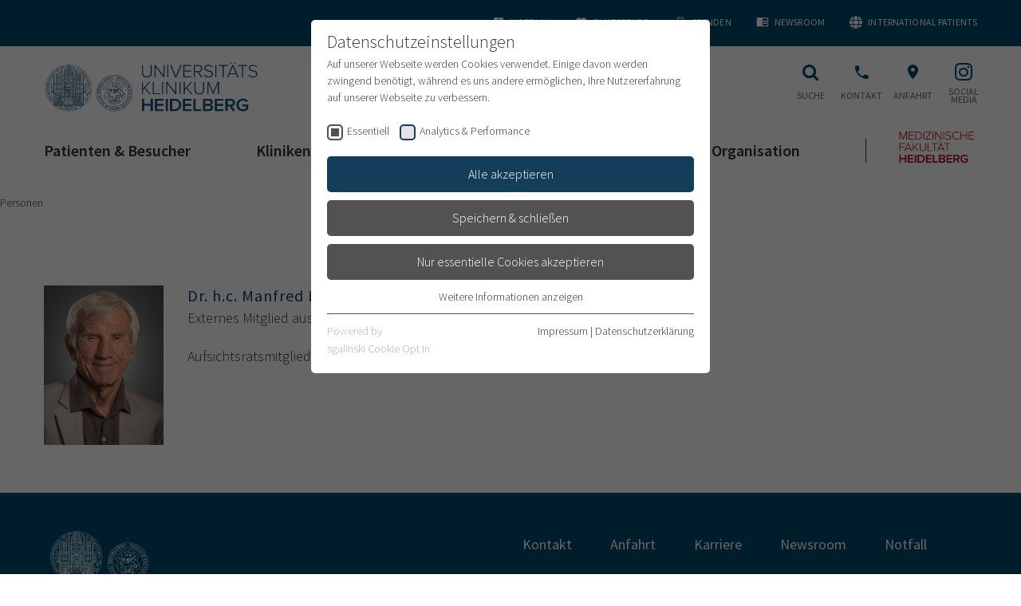

--- FILE ---
content_type: text/html; charset=utf-8
request_url: https://www.klinikum.uni-heidelberg.de/personen/dr-hc-manfred-lautenschlaeger-4063
body_size: 31046
content:
<!DOCTYPE html>
<html lang="de">
<head><meta http-equiv="X-UA-Compatible" content="IE=edge" />

<meta charset="utf-8">
<!-- 
	This website is powered by TYPO3 - inspiring people to share!
	TYPO3 is a free open source Content Management Framework initially created by Kasper Skaarhoj and licensed under GNU/GPL.
	TYPO3 is copyright 1998-2026 of Kasper Skaarhoj. Extensions are copyright of their respective owners.
	Information and contribution at https://typo3.org/
-->



<title>Dr. h.c. Manfred Lautenschläger: Universitätsklinikum Heidelberg</title>
<meta name="generator" content="TYPO3 CMS">
<meta name="viewport" content="width=device-width, user-scalable=yes, initial-scale=1.0">
<meta name="twitter:card" content="summary">
<meta name="format-detection" content="telephone=no">
<meta name="google-site-verification" content="0Swxpx1q3-wmbTG_6uTkW00Ac6jMaJdP2O_w8pc74Ew">


<link rel="stylesheet" href="/typo3temp/assets/css/e759230036af1ce4805362a75e4fb12e.css?1700718919" media="all">
<link rel="stylesheet" href="/_assets/4242df3a19a41886a7166d95b4d63022/Css/Main_ukhd.css?1768999557" media="all">



<script src="/_assets/4242df3a19a41886a7166d95b4d63022/JavaScript/common-vendor.js?1768999579" async="async"></script>
<script src="/_assets/4242df3a19a41886a7166d95b4d63022/JavaScript/main.js?1768999579" async="async"></script>
<script>
/*<![CDATA[*/
/*TS_inlineJS*/
            var B = B || {}; B.opts = {};
            B.opts.data = {
currentTranslation : ""
, currentBaseUrl : "https://www.klinikum.uni-heidelberg.de/"
};
B.opts.locationFinder = {};
B.opts.locationFinder.urlBase = "/anfahrt";
B.opts.locationFinder.urlJson = "/anfahrt?type=1535521849";
B.opts.menu = {};
B.opts.menu.pageUid =200604;

/*]]>*/
</script>

<link rel="apple-touch-icon" sizes="180x180" href="/_assets/4242df3a19a41886a7166d95b4d63022/Icons/Favicons/apple-touch-icon.png">
<link rel="icon" type="image/png" sizes="32x32" href="/_assets/4242df3a19a41886a7166d95b4d63022/Icons/Favicons/favicon-32x32.png">
<link rel="icon" type="image/png" sizes="16x16" href="/_assets/4242df3a19a41886a7166d95b4d63022/Icons/Favicons/favicon-16x16.png">
<link rel="manifest" href="/">
<link rel="mask-icon" href="/_assets/4242df3a19a41886a7166d95b4d63022/Icons/Favicons/safari-pinned-tab.svg" color="#1b1532">
<link rel="shortcut icon" href="/_assets/4242df3a19a41886a7166d95b4d63022/Icons/Favicons/favicon.ico">
<meta name="apple-mobile-web-app-title" content="UKHD Heidelberg">
<meta name="application-name" content="UKHD Heidelberg">
<meta name="msapplication-TileColor" content="#da532c">
<meta name="msapplication-TileImage" content="/_assets/4242df3a19a41886a7166d95b4d63022/Icons/Favicons/mstile-150x150.png">
<meta name="msapplication-config" content="/_assets/4242df3a19a41886a7166d95b4d63022/Icons/Favicons/browserconfig.xml">
<meta name="theme-color" content="#ffffff">
<link rel="me" href="https://xn--baw-joa.social/@uniklinikum_hd"><link rel="preload" as="style" href="https://www.klinikum.uni-heidelberg.de/fileadmin/sg_cookie_optin/siteroot-200400/cookieOptin.css?1712141206" media="all" crossorigin="anonymous">
<link rel="stylesheet" href="https://www.klinikum.uni-heidelberg.de/fileadmin/sg_cookie_optin/siteroot-200400/cookieOptin.css?1712141206" media="all" crossorigin="anonymous">
<script id="cookieOptinData" type="application/json">{"cookieGroups":[{"groupName":"essential","label":"Essentiell","description":"Essentielle Cookies werden f\u00fcr grundlegende Funktionen der Webseite ben\u00f6tigt. Dadurch ist gew\u00e4hrleistet, dass die Webseite einwandfrei funktioniert.","required":true,"cookieData":[{"Name":"cookie_optin","Provider":"TYPO3","Purpose":"Enth\u00e4lt die gew\u00e4hlten Tracking-Optin-Einstellungen","Lifetime":"1 Monat","index":0,"crdate":1661162322,"tstamp":1712141205,"pseudo":false}],"scriptData":[],"loadingHTML":"","loadingJavaScript":""},{"groupName":"ga","label":"Analytics & Performance","description":"Wir nutzen Google Analytics als Analysetool, um Informationen \u00fcber Besucher zu erfassen, darunter Angaben wie den verwendeten Browser, das Herkunftsland und die Verweildauer auf unserer Website. Ihre IP-Adresse wird anonymisiert \u00fcbertragen, und die Verbindung zu Google erfolgt verschl\u00fcsselt.","required":false,"cookieData":[],"scriptData":[{"title":"Google Analytics","script":"(function (i, s, o, g, r, a, m) {\r\n\t\ti['GoogleAnalyticsObject'] = r;\r\n\t\ti[r] = i[r] || function () {\r\n\t\t\t(i[r].q = i[r].q || []).push(arguments)\r\n\t\t}, i[r].l = 1 * new Date();\r\n\t\ta = s.createElement(o),\r\n\t\t\tm = s.getElementsByTagName(o)[0];\r\n\t\ta.async = 1;\r\n\t\ta.src = g;\r\n\t\tm.parentNode.insertBefore(a, m)\r\n\t})(window, document, 'script', 'https:\/\/www.google-analytics.com\/analytics.js', 'ga');\r\n\r\n\tga('create', 'UA-79591465-2', 'auto');\r\n\tga('send', 'pageview');\r\n\tga('set', 'anonymizeIp', true);","html":"","index":0},{"title":"Google Analytics 4","script":"","html":"<!-- Google tag (gtag.js) -->\r\n<script async src=\"https:\/\/www.googletagmanager.com\/gtag\/js?id=G-1F7PKN62HP\"><\/script>\r\n<script>\r\n  window.dataLayer = window.dataLayer || [];\r\n  function gtag(){dataLayer.push(arguments);}\r\n  gtag('js', new Date());\r\n\r\n  gtag('config', 'G-1F7PKN62HP');\r\n<\/script>","index":1}],"loadingHTML":"<!-- Google tag (gtag.js) -->\r\n<script async src=\"https:\/\/www.googletagmanager.com\/gtag\/js?id=G-1F7PKN62HP\"><\/script>\r\n<script>\r\n  window.dataLayer = window.dataLayer || [];\r\n  function gtag(){dataLayer.push(arguments);}\r\n  gtag('js', new Date());\r\n\r\n  gtag('config', 'G-1F7PKN62HP');\r\n<\/script>\n\n","loadingJavaScript":"https:\/\/www.klinikum.uni-heidelberg.de\/fileadmin\/sg_cookie_optin\/siteroot-200400\/ga-0.js","crdate":1593782615,"tstamp":1712141205}],"cssData":{"color_box":"#FFFFFF","color_headline":"#373737","color_text":"#373737","color_confirmation_background":"#C9FFC9","color_confirmation_text":"#208A20","color_checkbox":"#143D59","color_checkbox_required":"#525252","color_button_all":"#143D59","color_button_all_hover":"#112838","color_button_all_text":"#ffffff","color_button_specific":"#525252","color_button_specific_hover":"#2e2e2e","color_button_specific_text":"#ffffff","color_button_essential":"#525252","color_button_essential_hover":"#2e2e2e","color_button_essential_text":"#ffffff","color_button_close":"#2e2e2e","color_button_close_hover":"#2e2e2e","color_button_close_text":"#373737","color_list":"#525252","color_list_text":"#ffffff","color_table":"#ffffff","color_Table_data_text":"#373737","color_table_header":"#ffffff","color_table_header_text":"#373737","color_full_box":"#143D59","color_full_headline":"#FFFFFF","color_full_text":"#FFFFFF","color_full_button_close":"#143D59","color_full_button_close_hover":"#143D59","color_full_button_close_text":"#FFFFFF","iframe_color_consent_box_background":"#D6D6D6","iframe_color_button_load_one":"#143D59","iframe_color_button_load_one_hover":"#2E6B96","iframe_color_button_load_one_text":"#FFFFFF","iframe_color_open_settings":"#373737","banner_color_box":"#DDDDDD","banner_color_text":"#373737","banner_color_link_text":"#373737","banner_color_button_settings":"#525252","banner_color_button_settings_hover":"#D7D7D7","banner_color_button_settings_text":"#FFFFFF","banner_color_button_accept_essential":"#575757","banner_color_button_accept_essential_hover":"#929292","banner_color_button_accept_essential_text":"#FFFFFF","banner_color_button_accept":"#143D59","banner_color_button_accept_hover":"#2E6B96","banner_color_button_accept_text":"#FFFFFF","color_fingerprint_image":"#FFFFFF","color_fingerprint_background":"#143D59"},"footerLinks":[{"url":"\/impressum?disableOptIn=1&cHash=647eb1ae968a9340a8e96ce661c1dcf4","name":"Impressum","uid":12,"index":0},{"url":"\/datenschutzerklaerung?disableOptIn=1&cHash=2fbad866734ad6ed28d6754061405dc3","name":"Datenschutzerkl\u00e4rung","uid":202942,"index":1}],"iFrameGroup":{"groupName":"iframes","label":"Externe Inhalte","description":"Wir verwenden auf unserer Website externe Inhalte, um Ihnen zus\u00e4tzliche Informationen anzubieten.","required":false,"cookieData":[]},"settings":{"banner_enable":false,"banner_force_min_width":0,"version":1,"banner_position":0,"banner_show_settings_button":true,"cookie_lifetime":365,"session_only_essential_cookies":false,"iframe_enabled":false,"minify_generated_data":true,"show_button_close":false,"activate_testing_mode":false,"disable_powered_by":false,"disable_for_this_language":false,"set_cookie_for_domain":"","save_history_webhook":"https:\/\/www.klinikum.uni-heidelberg.de\/?saveOptinHistory","cookiebanner_whitelist_regex":"datenschutzerklaerung\r\nimpressum","banner_show_again_interval":14,"identifier":200400,"language":0,"render_assets_inline":false,"consider_do_not_track":false,"domains_to_delete_cookies_for":"","subdomain_support":false,"overwrite_baseurl":"","unified_cookie_name":true,"disable_usage_statistics":false,"fingerprint_position":1,"iframe_replacement_background_image":"","monochrome_enabled":true,"show_fingerprint":true},"textEntries":{"header":"Datenschutzeinstellungen","description":"Auf unserer Webseite werden Cookies verwendet. Einige davon werden zwingend ben\u00f6tigt, w\u00e4hrend es uns andere erm\u00f6glichen, Ihre Nutzererfahrung auf unserer Webseite zu verbessern.","accept_all_text":"Alle akzeptieren","accept_specific_text":"Speichern & schlie\u00dfen","accept_essential_text":"Nur essentielle Cookies akzeptieren","extend_box_link_text":"Weitere Informationen anzeigen","extend_box_link_text_close":"Weitere Informationen verstecken","extend_table_link_text":"Cookie-Informationen anzeigen","extend_table_link_text_close":"Cookie-Informationen verstecken","cookie_name_text":"Name","cookie_provider_text":"Anbieter","cookie_purpose_text":"Zweck","cookie_lifetime_text":"Laufzeit","iframe_button_allow_all_text":"Alle externen Inhalte erlauben","iframe_button_allow_one_text":"Einmalig erlauben","iframe_button_reject_text":"Nicht erlauben","iframe_button_load_one_text":"Externen Inhalt laden","iframe_open_settings_text":"Einstellungen anzeigen","iframe_button_load_one_description":"","banner_button_accept_text":"Akzeptieren","banner_button_accept_essential_text":"Ablehnen","banner_button_settings_text":"Einstellungen","banner_description":"Auf unserer Webseite werden Cookies verwendet. Einige davon werden zwingend ben\u00f6tigt, w\u00e4hrend es uns andere erm\u00f6glichen, Ihre Nutzererfahrung auf unserer Webseite zu verbessern.","save_confirmation_text":"Cookie-Einstellungen erfolgreich gespeichert","user_hash_text":"User-Hash"},"placeholders":{"iframe_consent_description":"<p class=\"sg-cookie-optin-box-flash-message\"><\/p>"},"mustacheData":{"template":{"template_html":"<!--googleoff: index-->\r\n<div class=\"sg-cookie-optin-box\">\r\n\t{{#settings.show_button_close}}\r\n\t\t<span class=\"sg-cookie-optin-box-close-button\">\u2715<\/span>\r\n\t{{\/settings.show_button_close}}\r\n\r\n\t<strong class=\"sg-cookie-optin-box-header\">{{{textEntries.header}}}<\/strong>\r\n\t<p class=\"sg-cookie-optin-box-description\">{{{textEntries.description}}}<\/p>\r\n\r\n\t<ul class=\"sg-cookie-optin-box-cookie-list\">\r\n\t\t{{#cookieGroups}}\r\n\t\t\t<li class=\"sg-cookie-optin-box-cookie-list-item\">\r\n\t\t\t\t<label >\r\n\t\t\t\t\t<input tabindex=\"1\" class=\"sg-cookie-optin-checkbox\"\r\n\t\t\t\t\t   type=\"checkbox\"\r\n\t\t\t\t\t   name=\"cookies[]\"\r\n\t\t\t\t\t   value=\"{{groupName}}\"\r\n\t\t\t\t\t   {{#required}}checked=\"1\"{{\/required}}\r\n\t\t\t\t\t   {{#required}}disabled=\"1\"{{\/required}}>\r\n\t\t\t\t\t<span class=\"sg-cookie-optin-checkbox-label\">{{{label}}}<\/span>\r\n\t\t\t\t<\/label>\r\n\t\t\t<\/li>\r\n\t\t{{\/cookieGroups}}\r\n\t<\/ul>\r\n\r\n\t<div class=\"sg-cookie-optin-box-button\">\r\n\t\t<button tabindex=\"1\" class=\"sg-cookie-optin-box-button-accept-all\">{{{textEntries.accept_all_text}}}<\/button>\r\n\t\t<button tabindex=\"1\" class=\"sg-cookie-optin-box-button-accept-specific\">{{{textEntries.accept_specific_text}}}<\/button>\r\n\t\t<button tabindex=\"1\" class=\"sg-cookie-optin-box-button-accept-essential\">{{{textEntries.accept_essential_text}}}<\/button>\r\n\t<\/div>\r\n\r\n\t<ul class=\"sg-cookie-optin-box-cookie-detail-list\">\r\n\t\t{{#cookieGroups}}\r\n\t\t\t<li class=\"sg-cookie-optin-box-cookie-detail-list-item\">\r\n\t\t\t\t<strong class=\"sg-cookie-optin-box-cookie-detail-header\">{{{label}}}<\/strong>\r\n\t\t\t\t<p class=\"sg-cookie-optin-box-cookie-detail-description\">{{{description}}}<\/p>\r\n\r\n\t\t\t\t<div class=\"sg-cookie-optin-box-cookie-detail-sublist\">\r\n\t\t\t\t\t<table>\r\n\t\t\t\t\t\t<tbody>\r\n\t\t\t\t\t\t\t{{#cookieData}}\r\n\t\t\t\t\t\t\t\t{{^pseudo}}\r\n\t\t\t\t\t\t\t\t\t{{#index}}<tr class=\"divider\"><td colspan=\"2\">&nbsp;<\/td><\/tr>{{\/index}}\r\n\t\t\t\t\t\t\t\t\t<tr>\r\n\t\t\t\t\t\t\t\t\t\t<th>{{{textEntries.cookie_name_text}}}<\/th>\r\n\t\t\t\t\t\t\t\t\t\t<td>{{{Name}}}<\/td>\r\n\t\t\t\t\t\t\t\t\t<\/tr>\r\n\t\t\t\t\t\t\t\t\t<tr>\r\n\t\t\t\t\t\t\t\t\t\t<th>{{{textEntries.cookie_provider_text}}}<\/th>\r\n\t\t\t\t\t\t\t\t\t\t<td>{{{Provider}}}<\/td>\r\n\t\t\t\t\t\t\t\t\t<\/tr>\r\n\t\t\t\t\t\t\t\t\t<tr>\r\n\t\t\t\t\t\t\t\t\t\t<th>{{{textEntries.cookie_lifetime_text}}}<\/th>\r\n\t\t\t\t\t\t\t\t\t\t<td>{{{Lifetime}}}<\/td>\r\n\t\t\t\t\t\t\t\t\t<\/tr>\r\n\t\t\t\t\t\t\t\t\t<tr>\r\n\t\t\t\t\t\t\t\t\t\t<th>{{{textEntries.cookie_purpose_text}}}<\/th>\r\n\t\t\t\t\t\t\t\t\t\t<td class=\"sg-cookie-optin-box-table-reason\">{{{Purpose}}}<\/td>\r\n\t\t\t\t\t\t\t\t\t<\/tr>\r\n\t\t\t\t\t\t\t\t{{\/pseudo}}\r\n\t\t\t\t\t\t\t{{\/cookieData}}\r\n\t\t\t\t\t\t<\/tbody>\r\n\t\t\t\t\t<\/table>\r\n\t\t\t\t<\/div>\r\n\r\n\t\t\t\t{{#cookieData}}\r\n\t\t\t\t\t{{^index}}<a tabindex=\"1\" class=\"sg-cookie-optin-box-sublist-open-more-link\" href=\"#\">{{{textEntries.extend_table_link_text}}}<\/a>{{\/index}}\r\n\t\t\t\t{{\/cookieData}}\r\n\t\t\t<\/li>\r\n\t\t{{\/cookieGroups}}\r\n\t<\/ul>\r\n\r\n\t<div class=\"sg-cookie-optin-box-open-more\">\r\n\t\t<a class=\"sg-cookie-optin-box-open-more-link\" tabindex=\"1\" href=\"#\">{{{textEntries.extend_box_link_text}}}<\/a>\r\n\t<\/div>\r\n\r\n\t<div class=\"sg-cookie-optin-box-footer\">\r\n\t\t<div class=\"sg-cookie-optin-box-copyright\">\r\n\t\t\t<a tabindex=\"1\" class=\"sg-cookie-optin-box-copyright-link{{#settings.disable_powered_by}} sg-cookie-optin-box-copyright-link-hidden{{\/settings.disable_powered_by}}\"\r\n\t\t\t   href=\"https:\/\/www.sgalinski.de\/typo3-produkte-webentwicklung\/sgalinski-cookie-optin\/\"\r\n\t\t\t   rel=\"noopener\"\r\n\t\t\t   target=\"_blank\">\r\n\t\t\t\tPowered by<br>sgalinski Cookie Opt In\r\n\t\t\t<\/a>\r\n\t\t<\/div>\r\n\r\n\t\t<div class=\"sg-cookie-optin-box-footer-links\">\r\n\t\t\t{{#footerLinks}}\r\n\t\t\t\t{{#index}}\r\n\t\t\t\t\t<span class=\"sg-cookie-optin-box-footer-divider\"> | <\/span>\r\n\t\t\t\t{{\/index}}\r\n\r\n\t\t\t\t<a tabindex=\"1\" class=\"sg-cookie-optin-box-footer-link\" href=\"{{url}}\" target=\"_blank\">{{{name}}}<\/a>\r\n\t\t\t{{\/footerLinks}}\r\n\t\t<\/div>\r\n\r\n\t\t<div class=\"sg-cookie-optin-box-footer-user-hash-container\">\r\n\t\t\t{{{textEntries.user_hash_text}}}: <span class=\"sg-cookie-optin-box-footer-user-hash\"><\/span>\r\n\t\t<\/div>\r\n\t<\/div>\r\n<\/div>\r\n<!--googleon: index-->\r\n","template_overwritten":1,"template_selection":0,"markup":"<!--googleoff: index-->\r\n<div class=\"sg-cookie-optin-box\">\r\n\r\n\t<strong class=\"sg-cookie-optin-box-header\">Datenschutzeinstellungen<\/strong>\r\n\t<p class=\"sg-cookie-optin-box-description\">Auf unserer Webseite werden Cookies verwendet. Einige davon werden zwingend ben\u00f6tigt, w\u00e4hrend es uns andere erm\u00f6glichen, Ihre Nutzererfahrung auf unserer Webseite zu verbessern.<\/p>\r\n\r\n\t<ul class=\"sg-cookie-optin-box-cookie-list\">\r\n\t\t\t<li class=\"sg-cookie-optin-box-cookie-list-item\">\r\n\t\t\t\t<label >\r\n\t\t\t\t\t<input tabindex=\"1\" class=\"sg-cookie-optin-checkbox\"\r\n\t\t\t\t\t   type=\"checkbox\"\r\n\t\t\t\t\t   name=\"cookies[]\"\r\n\t\t\t\t\t   value=\"essential\"\r\n\t\t\t\t\t   checked=\"1\"\r\n\t\t\t\t\t   disabled=\"1\">\r\n\t\t\t\t\t<span class=\"sg-cookie-optin-checkbox-label\">Essentiell<\/span>\r\n\t\t\t\t<\/label>\r\n\t\t\t<\/li>\r\n\t\t\t<li class=\"sg-cookie-optin-box-cookie-list-item\">\r\n\t\t\t\t<label >\r\n\t\t\t\t\t<input tabindex=\"1\" class=\"sg-cookie-optin-checkbox\"\r\n\t\t\t\t\t   type=\"checkbox\"\r\n\t\t\t\t\t   name=\"cookies[]\"\r\n\t\t\t\t\t   value=\"ga\"\r\n\t\t\t\t\t   \r\n\t\t\t\t\t   >\r\n\t\t\t\t\t<span class=\"sg-cookie-optin-checkbox-label\">Analytics & Performance<\/span>\r\n\t\t\t\t<\/label>\r\n\t\t\t<\/li>\r\n\t<\/ul>\r\n\r\n\t<div class=\"sg-cookie-optin-box-button\">\r\n\t\t<button tabindex=\"1\" class=\"sg-cookie-optin-box-button-accept-all\">Alle akzeptieren<\/button>\r\n\t\t<button tabindex=\"1\" class=\"sg-cookie-optin-box-button-accept-specific\">Speichern & schlie\u00dfen<\/button>\r\n\t\t<button tabindex=\"1\" class=\"sg-cookie-optin-box-button-accept-essential\">Nur essentielle Cookies akzeptieren<\/button>\r\n\t<\/div>\r\n\r\n\t<ul class=\"sg-cookie-optin-box-cookie-detail-list\">\r\n\t\t\t<li class=\"sg-cookie-optin-box-cookie-detail-list-item\">\r\n\t\t\t\t<strong class=\"sg-cookie-optin-box-cookie-detail-header\">Essentiell<\/strong>\r\n\t\t\t\t<p class=\"sg-cookie-optin-box-cookie-detail-description\">Essentielle Cookies werden f\u00fcr grundlegende Funktionen der Webseite ben\u00f6tigt. Dadurch ist gew\u00e4hrleistet, dass die Webseite einwandfrei funktioniert.<\/p>\r\n\r\n\t\t\t\t<div class=\"sg-cookie-optin-box-cookie-detail-sublist\">\r\n\t\t\t\t\t<table>\r\n\t\t\t\t\t\t<tbody>\r\n\t\t\t\t\t\t\t\t\t\r\n\t\t\t\t\t\t\t\t\t<tr>\r\n\t\t\t\t\t\t\t\t\t\t<th>Name<\/th>\r\n\t\t\t\t\t\t\t\t\t\t<td>cookie_optin<\/td>\r\n\t\t\t\t\t\t\t\t\t<\/tr>\r\n\t\t\t\t\t\t\t\t\t<tr>\r\n\t\t\t\t\t\t\t\t\t\t<th>Anbieter<\/th>\r\n\t\t\t\t\t\t\t\t\t\t<td>TYPO3<\/td>\r\n\t\t\t\t\t\t\t\t\t<\/tr>\r\n\t\t\t\t\t\t\t\t\t<tr>\r\n\t\t\t\t\t\t\t\t\t\t<th>Laufzeit<\/th>\r\n\t\t\t\t\t\t\t\t\t\t<td>1 Monat<\/td>\r\n\t\t\t\t\t\t\t\t\t<\/tr>\r\n\t\t\t\t\t\t\t\t\t<tr>\r\n\t\t\t\t\t\t\t\t\t\t<th>Zweck<\/th>\r\n\t\t\t\t\t\t\t\t\t\t<td class=\"sg-cookie-optin-box-table-reason\">Enth\u00e4lt die gew\u00e4hlten Tracking-Optin-Einstellungen<\/td>\r\n\t\t\t\t\t\t\t\t\t<\/tr>\r\n\t\t\t\t\t\t<\/tbody>\r\n\t\t\t\t\t<\/table>\r\n\t\t\t\t<\/div>\r\n\r\n\t\t\t\t\t<a tabindex=\"1\" class=\"sg-cookie-optin-box-sublist-open-more-link\" href=\"#\">Cookie-Informationen anzeigen<\/a>\r\n\t\t\t<\/li>\r\n\t\t\t<li class=\"sg-cookie-optin-box-cookie-detail-list-item\">\r\n\t\t\t\t<strong class=\"sg-cookie-optin-box-cookie-detail-header\">Analytics & Performance<\/strong>\r\n\t\t\t\t<p class=\"sg-cookie-optin-box-cookie-detail-description\">Wir nutzen Google Analytics als Analysetool, um Informationen \u00fcber Besucher zu erfassen, darunter Angaben wie den verwendeten Browser, das Herkunftsland und die Verweildauer auf unserer Website. Ihre IP-Adresse wird anonymisiert \u00fcbertragen, und die Verbindung zu Google erfolgt verschl\u00fcsselt.<\/p>\r\n\r\n\t\t\t\t<div class=\"sg-cookie-optin-box-cookie-detail-sublist\">\r\n\t\t\t\t\t<table>\r\n\t\t\t\t\t\t<tbody>\r\n\t\t\t\t\t\t<\/tbody>\r\n\t\t\t\t\t<\/table>\r\n\t\t\t\t<\/div>\r\n\r\n\t\t\t<\/li>\r\n\t<\/ul>\r\n\r\n\t<div class=\"sg-cookie-optin-box-open-more\">\r\n\t\t<a class=\"sg-cookie-optin-box-open-more-link\" tabindex=\"1\" href=\"#\">Weitere Informationen anzeigen<\/a>\r\n\t<\/div>\r\n\r\n\t<div class=\"sg-cookie-optin-box-footer\">\r\n\t\t<div class=\"sg-cookie-optin-box-copyright\">\r\n\t\t\t<a tabindex=\"1\" class=\"sg-cookie-optin-box-copyright-link\"\r\n\t\t\t   href=\"https:\/\/www.sgalinski.de\/typo3-produkte-webentwicklung\/sgalinski-cookie-optin\/\"\r\n\t\t\t   rel=\"noopener\"\r\n\t\t\t   target=\"_blank\">\r\n\t\t\t\tPowered by<br>sgalinski Cookie Opt In\r\n\t\t\t<\/a>\r\n\t\t<\/div>\r\n\r\n\t\t<div class=\"sg-cookie-optin-box-footer-links\">\r\n\r\n\t\t\t\t<a tabindex=\"1\" class=\"sg-cookie-optin-box-footer-link\" href=\"\/impressum?disableOptIn=1&amp;cHash=647eb1ae968a9340a8e96ce661c1dcf4\" target=\"_blank\">Impressum<\/a>\r\n\t\t\t\t\t<span class=\"sg-cookie-optin-box-footer-divider\"> | <\/span>\r\n\r\n\t\t\t\t<a tabindex=\"1\" class=\"sg-cookie-optin-box-footer-link\" href=\"\/datenschutzerklaerung?disableOptIn=1&amp;cHash=2fbad866734ad6ed28d6754061405dc3\" target=\"_blank\">Datenschutzerkl\u00e4rung<\/a>\r\n\t\t<\/div>\r\n\r\n\t\t<div class=\"sg-cookie-optin-box-footer-user-hash-container\">\r\n\t\t\tUser-Hash: <span class=\"sg-cookie-optin-box-footer-user-hash\"><\/span>\r\n\t\t<\/div>\r\n\t<\/div>\r\n<\/div>\r\n<!--googleon: index-->\r\n"},"banner":{"banner_html":"<div class=\"sg-cookie-optin-banner {{^settings.banner_position}}sg-cookie-optin-banner-bottom{{\/settings.banner_position}}\">\n\t<div class=\"sg-cookie-optin-box\">\n\t\t<div class=\"sg-cookie-optin-banner-content\">\n\t\t\t<p class=\"sg-cookie-optin-banner-description\">\n\t\t\t\t{{{textEntries.banner_description}}}\n\n\t\t\t\t{{#footerLinks}}\n\t\t\t\t\t{{#index}}\n\t\t\t\t\t\t(\n\t\t\t\t\t{{\/index}}\n\t\t\t\t{{\/footerLinks}}\n\n\t\t\t\t{{#footerLinks}}\n\t\t\t\t\t{{#index}}\n\t\t\t\t\t\t<span class=\"sg-cookie-optin-box-footer-divider\"> | <\/span>\n\t\t\t\t\t{{\/index}}\n\n\t\t\t\t\t<a class=\"sg-cookie-optin-box-footer-link\" href=\"{{url}}\" target=\"_blank\">{{{name}}}<\/a>\n\t\t\t\t{{\/footerLinks}}\n\n\t\t\t\t{{#footerLinks}}\n\t\t\t\t\t{{#index}}\n\t\t\t\t\t\t)\n\t\t\t\t\t{{\/index}}\n\t\t\t\t{{\/footerLinks}}\n\t\t\t<\/p>\n\n\t\t\t<div class=\"sg-cookie-optin-banner-button\">\n\t\t\t\t{{#settings.banner_show_settings_button}}\n\t\t\t\t\t<button class=\"sg-cookie-optin-banner-button-settings\">{{{textEntries.banner_button_settings_text}}}<\/button>\n\t\t\t\t{{\/settings.banner_show_settings_button}}\n\n\t\t\t\t<button class=\"sg-cookie-optin-banner-button-accept-essential\">{{{textEntries.banner_button_accept_essential_text}}}<\/button>\n\t\t\t\t<button class=\"sg-cookie-optin-banner-button-accept\">{{{textEntries.banner_button_accept_text}}}<\/button>\n\t\t\t<\/div>\n\t\t<\/div>\n\t<\/div>\n<\/div>\n","banner_overwritten":0,"markup":"<div class=\"sg-cookie-optin-banner sg-cookie-optin-banner-bottom\">\n\t<div class=\"sg-cookie-optin-box\">\n\t\t<div class=\"sg-cookie-optin-banner-content\">\n\t\t\t<p class=\"sg-cookie-optin-banner-description\">\n\t\t\t\tAuf unserer Webseite werden Cookies verwendet. Einige davon werden zwingend ben\u00f6tigt, w\u00e4hrend es uns andere erm\u00f6glichen, Ihre Nutzererfahrung auf unserer Webseite zu verbessern.\n\n\t\t\t\t\t\t(\n\n\n\t\t\t\t\t<a class=\"sg-cookie-optin-box-footer-link\" href=\"\/impressum?disableOptIn=1&amp;cHash=647eb1ae968a9340a8e96ce661c1dcf4\" target=\"_blank\">Impressum<\/a>\n\t\t\t\t\t\t<span class=\"sg-cookie-optin-box-footer-divider\"> | <\/span>\n\n\t\t\t\t\t<a class=\"sg-cookie-optin-box-footer-link\" href=\"\/datenschutzerklaerung?disableOptIn=1&amp;cHash=2fbad866734ad6ed28d6754061405dc3\" target=\"_blank\">Datenschutzerkl\u00e4rung<\/a>\n\n\t\t\t\t\t\t)\n\t\t\t<\/p>\n\n\t\t\t<div class=\"sg-cookie-optin-banner-button\">\n\t\t\t\t\t<button class=\"sg-cookie-optin-banner-button-settings\">Einstellungen<\/button>\n\n\t\t\t\t<button class=\"sg-cookie-optin-banner-button-accept-essential\">Ablehnen<\/button>\n\t\t\t\t<button class=\"sg-cookie-optin-banner-button-accept\">Akzeptieren<\/button>\n\t\t\t<\/div>\n\t\t<\/div>\n\t<\/div>\n<\/div>\n"},"iframe":{"iframe_html":"<div class=\"sg-cookie-optin-box\">\n\t{{#settings.show_button_close}}\n\t\t<span class=\"sg-cookie-optin-box-close-button\">\u2715<\/span>\n\t{{\/settings.show_button_close}}\n\n\t<strong class=\"sg-cookie-optin-box-header\">{{{iFrameGroup.label}}}<\/strong>\n\t<p class=\"sg-cookie-optin-box-description\">{{{iFrameGroup.description}}}<\/p>\n\n\t<div class=\"sg-cookie-optin-box-button\">\n\t\t<button  class=\"sg-cookie-optin-box-button-accept-all\">{{{textEntries.iframe_button_allow_all_text}}}<\/button>\n\t\t<button  class=\"sg-cookie-optin-box-button-accept-specific\">{{{textEntries.iframe_button_allow_one_text}}}<\/button>\n\t\t<button  class=\"sg-cookie-optin-box-button-iframe-reject\">{{{textEntries.iframe_button_reject_text}}}<\/button>\n\t<\/div>\n\n\t{{{placeholders.iframe_consent_description}}}\n\n\t<div class=\"sg-cookie-optin-box-footer\">\n\t\t<div class=\"sg-cookie-optin-box-copyright\">\n\t\t\t<a  class=\"sg-cookie-optin-box-copyright-link{{#settings.disable_powered_by}} sg-cookie-optin-box-copyright-link-hidden{{\/settings.disable_powered_by}}\"\n\t\t\t   href=\"https:\/\/www.sgalinski.de\/typo3-produkte-webentwicklung\/sgalinski-cookie-optin\/\"\n\t\t\t   rel=\"noopener\"\n\t\t\t   target=\"_blank\">\n\t\t\t\tPowered by<br>sgalinski Cookie Consent\n\t\t\t<\/a>\n\t\t<\/div>\n\n\t\t<div class=\"sg-cookie-optin-box-footer-links\">\n\t\t\t{{#footerLinks}}\n\t\t\t{{#index}}\n\t\t\t<span class=\"sg-cookie-optin-box-footer-divider\"> | <\/span>\n\t\t\t{{\/index}}\n\t\t\t<a  class=\"sg-cookie-optin-box-footer-link\" href=\"{{url}}\" target=\"_blank\">{{{name}}}<\/a>\n\t\t\t{{\/footerLinks}}\n\t\t<\/div>\n\t<\/div>\n<\/div>\n","iframe_overwritten":0,"markup":"<div class=\"sg-cookie-optin-box\">\n\n\t<strong class=\"sg-cookie-optin-box-header\">Externe Inhalte<\/strong>\n\t<p class=\"sg-cookie-optin-box-description\">Wir verwenden auf unserer Website externe Inhalte, um Ihnen zus\u00e4tzliche Informationen anzubieten.<\/p>\n\n\t<div class=\"sg-cookie-optin-box-button\">\n\t\t<button  class=\"sg-cookie-optin-box-button-accept-all\">Alle externen Inhalte erlauben<\/button>\n\t\t<button  class=\"sg-cookie-optin-box-button-accept-specific\">Einmalig erlauben<\/button>\n\t\t<button  class=\"sg-cookie-optin-box-button-iframe-reject\">Nicht erlauben<\/button>\n\t<\/div>\n\n\t<p class=\"sg-cookie-optin-box-flash-message\"><\/p>\n\n\t<div class=\"sg-cookie-optin-box-footer\">\n\t\t<div class=\"sg-cookie-optin-box-copyright\">\n\t\t\t<a  class=\"sg-cookie-optin-box-copyright-link\"\n\t\t\t   href=\"https:\/\/www.sgalinski.de\/typo3-produkte-webentwicklung\/sgalinski-cookie-optin\/\"\n\t\t\t   rel=\"noopener\"\n\t\t\t   target=\"_blank\">\n\t\t\t\tPowered by<br>sgalinski Cookie Consent\n\t\t\t<\/a>\n\t\t<\/div>\n\n\t\t<div class=\"sg-cookie-optin-box-footer-links\">\n\t\t\t<a  class=\"sg-cookie-optin-box-footer-link\" href=\"\/impressum?disableOptIn=1&amp;cHash=647eb1ae968a9340a8e96ce661c1dcf4\" target=\"_blank\">Impressum<\/a>\n\t\t\t<span class=\"sg-cookie-optin-box-footer-divider\"> | <\/span>\n\t\t\t<a  class=\"sg-cookie-optin-box-footer-link\" href=\"\/datenschutzerklaerung?disableOptIn=1&amp;cHash=2fbad866734ad6ed28d6754061405dc3\" target=\"_blank\">Datenschutzerkl\u00e4rung<\/a>\n\t\t<\/div>\n\t<\/div>\n<\/div>\n"},"iframeReplacement":{"iframe_replacement_html":"<button class=\"sg-cookie-optin-iframe-consent-accept\">{{{textEntries.iframe_button_load_one_text}}}<\/button>\n{{{placeholders.iframe_consent_description}}}\n<a class=\"sg-cookie-optin-iframe-consent-link\">{{{textEntries.iframe_open_settings_text}}}<\/a>\n","iframe_replacement_overwritten":0,"markup":"<button class=\"sg-cookie-optin-iframe-consent-accept\">Externen Inhalt laden<\/button>\n<p class=\"sg-cookie-optin-box-flash-message\"><\/p>\n<a class=\"sg-cookie-optin-iframe-consent-link\">Einstellungen anzeigen<\/a>\n"},"iframeWhitelist":{"iframe_whitelist_regex":"^https:\\\/\\\/www\\.google\\.com\\\/recaptcha\\\/","markup":"^https:\\\/\\\/www\\.google\\.com\\\/recaptcha\\\/"},"services":[]}}</script>
<link rel="preload" as="script" href="https://www.klinikum.uni-heidelberg.de/fileadmin/sg_cookie_optin/siteroot-200400/cookieOptin.js?1712141206" data-ignore="1" crossorigin="anonymous">
					<script src="https://www.klinikum.uni-heidelberg.de/fileadmin/sg_cookie_optin/siteroot-200400/cookieOptin.js?1712141206" data-ignore="1" crossorigin="anonymous"></script>
<link rel="canonical" href="https://www.klinikum.uni-heidelberg.de/personen/dr-hc-manfred-lautenschlaeger-4063"/>

<link rel="alternate" hreflang="de-DE" href="https://www.klinikum.uni-heidelberg.de/personen/dr-hc-manfred-lautenschlaeger-4063"/>
<link rel="alternate" hreflang="x-default" href="https://www.klinikum.uni-heidelberg.de/personen/dr-hc-manfred-lautenschlaeger-4063"/>
</head>
<body class="b_body">
<div class="b_page">
	
		
	
		
	

	
	
			<header class="b_header b_header--isUkhd bJS_header  bJS_headroom">
	
		<div class="b_ukhdmeta">
			<div class="b_ukhdmeta__inner">
				<div class="b_ukhdmeta__logo">
					
					
				</div>
				
					<ul class="b_ukhdmeta__menu">
		
			<li class="b_ukhdmeta__menu-item ">
				
						
					
				<a class="b_ukhdmeta__icon b_ukhdmeta__icon--emergency" title="Notfall" href="/notfall">Notfall</a>
				
			</li>
		
			<li class="b_ukhdmeta__menu-item ">
				
						
					
				<a class="b_ukhdmeta__icon b_ukhdmeta__icon--heart" title="Blutspende" href="https://www.iktz-hd.de/">Blutspende</a>
				
			</li>
		
			<li class="b_ukhdmeta__menu-item ">
				
						
					
				<a class="b_ukhdmeta__icon b_ukhdmeta__icon--donation" title="Spenden" href="/spenden">Spenden</a>
				
			</li>
		
			<li class="b_ukhdmeta__menu-item ">
				
						
					
				<a class="b_ukhdmeta__icon b_ukhdmeta__icon--newsroom" title="Newsroom" href="https://www.klinikum.uni-heidelberg.de/newsroom">Newsroom</a>
				
			</li>
		
			<li class="b_ukhdmeta__menu-item b_ukhdmeta__menu-item--hasFlyout">
				
						
					
				<a class="b_ukhdmeta__icon b_ukhdmeta__icon--international" title="International Patients" href="https://www.heidelberg-university-hospital.com/">International Patients</a>
				
					
	<div class="b_language-flyout bJS_language-flyout">
		<ul class="b_language-flyout__list">
			
				<li class="b_language-flyout__item">
					<a class="b_language-flyout__link" href="https://www.heidelberg-university-hospital.com/">
						english
					</a>
				</li>
			
				<li class="b_language-flyout__item">
					<a class="b_language-flyout__link" href="https://www.heidelberg-university-hospital.com/ru/">
						русский
					</a>
				</li>
			
				<li class="b_language-flyout__item">
					<a class="b_language-flyout__link" href="https://www.heidelberg-university-hospital.com/de/">
						deutsch
					</a>
				</li>
			
		</ul>
	</div>


				
			</li>
		
	</ul>

			</div>
		</div>
	<div class="b_header__innerwrap">
		
		
<div class="b_header__logowrap">
	
			<a href="/" tabindex="0" title="Universitätsklinikum Heidelberg" class="b_header__logo-link">
				<img class="b_header__logo-image b_header__logo-image--desktop" alt="Startseite Universitätsklinikum Heidelberg" src="/_assets/4242df3a19a41886a7166d95b4d63022/Images/Logo_ukhd_de.svg" width="270" height="62" />
				<img class="b_header__logo-image b_header__logo-image--mobile" alt="Startseite Universitätsklinikum Heidelberg" src="/_assets/4242df3a19a41886a7166d95b4d63022/Images/Ukhd-acronym.svg" width="39" height="55" />
			</a>
		
	
		
	
		
	

	
	

</div>

		<div class="b_header__mobile">
			<ul class="b_header__mobile-icons">
				<li class="b_header__mobile-icons-item">
					<a href="#" class="b_headericon b_headericon--search bJS_layerToggle--search">
						Suche
					</a>
				</li>
				<li class="b_header__mobile-icons-item">
					<button aria-expanded="false" class="b_headericon b_headericon--menu bJS_mobilemenu__toggle" tabindex="0">
						<i class="b_headericon__menubar bJS_headericon__menubar"></i>
						<i class="b_headericon__menubar bJS_headericon__menubar"></i>
						<i class="b_headericon__menubar bJS_headericon__menubar"></i>
						<i class="b_headericon__menubar bJS_headericon__menubar"></i>
						Menü
					</button>
				</li>
			</ul>
		</div>
		
		<div class="b_header__menu">
			
			
					
					<div class="b_header__meta">
	<ul class="b_meta-navigation">
		
			
					
				
			<li class="b_meta-navigation__item ">
				
						<a class="b_headericon b_headericon--search bJS_layerToggle--search" title="Suche" href="/suche">Suche</a>
					
				
			</li>
		
			
					
				
			<li class="b_meta-navigation__item ">
				
						<a class="b_headericon b_headericon--phone bJS_openlayer" title="Kontakt" href="/kontakt">Kontakt</a>
					
				
			</li>
		
			
					
				
			<li class="b_meta-navigation__item ">
				
						<a class="b_headericon b_headericon--maps" title="Anfahrt" href="/anfahrt">Anfahrt</a>
					
				
			</li>
		
			
					
				
			<li class="b_meta-navigation__item b_meta-navigation__item--socialflyout">
				
						<span class="b_headericon b_headericon--social b_headericon--instagram">Social Media</span>
						
	<div class="b_socialmediaflyout">
		<ul class="b_socialmediaflyout__list">
			
				
						
					
				<li class="b_socialmediaflyout__item">
					<a class="b_socialmediaflyout__link b_socialmediaflyout__link--facebook" target="_blank" href="https://www.facebook.com/uniklinikumheidelberg/">
						UKHD auf Facebook
					</a>
				</li>
			
				
						
					
				<li class="b_socialmediaflyout__item">
					<a class="b_socialmediaflyout__link b_socialmediaflyout__link--twitter" target="_blank" href="https://twitter.com/uniklinik_hd">
						UKHD auf Twitter
					</a>
				</li>
			
				
					
					
				<li class="b_socialmediaflyout__item">
					<a class="b_socialmediaflyout__link b_socialmediaflyout__link--instagram" target="_blank" href="https://instagram.com/ukhd_heartbeat">
						UKHD auf Instagram
					</a>
				</li>
			
				
						
					
				<li class="b_socialmediaflyout__item">
					<a class="b_socialmediaflyout__link b_socialmediaflyout__link--youtube" target="_blank" href="https://www.youtube.com/channel/UCSqsbs_7-Q2FL3E0dR_09Mg">
						UKHD auf YouTube
					</a>
				</li>
			
				
						
					
				<li class="b_socialmediaflyout__item">
					<a class="b_socialmediaflyout__link b_socialmediaflyout__link--linkedin" target="_blank" href="https://www.linkedin.com/company/universit%C3%A4tsklinikum-heidelberg-ukhd/">
						UKHD auf LinkedIn
					</a>
				</li>
			
		</ul>
	</div>


					
				
			</li>
		
	</ul>
</div>

				
		</div>
	</div>
	
	<div class="b_scroll-in b_scroll-in--isUkhd">
	<div class="b_ukhdmeta">
		<div class="b_ukhdmeta__inner">
			<div class="b_ukhdmeta__logo">
				<a href="/" tabindex="0" title="Universitätsklinikum Heidelberg" class="b_ukhdmeta__logo-link">
					<i class="b_header__logo-text">Universitätsklinikum Heidelberg</i>
				</a>
			</div>
				<ul class="b_ukhdmeta__menu">
		
			<li class="b_ukhdmeta__menu-item ">
				
						
					
				<a class="b_ukhdmeta__icon b_ukhdmeta__icon--emergency" title="Notfall" href="/notfall">Notfall</a>
				
			</li>
		
			<li class="b_ukhdmeta__menu-item ">
				
						
					
				<a class="b_ukhdmeta__icon b_ukhdmeta__icon--heart" title="Blutspende" href="https://www.iktz-hd.de/">Blutspende</a>
				
			</li>
		
			<li class="b_ukhdmeta__menu-item ">
				
						
					
				<a class="b_ukhdmeta__icon b_ukhdmeta__icon--donation" title="Spenden" href="/spenden">Spenden</a>
				
			</li>
		
			<li class="b_ukhdmeta__menu-item ">
				
						
					
				<a class="b_ukhdmeta__icon b_ukhdmeta__icon--newsroom" title="Newsroom" href="https://www.klinikum.uni-heidelberg.de/newsroom">Newsroom</a>
				
			</li>
		
			<li class="b_ukhdmeta__menu-item b_ukhdmeta__menu-item--hasFlyout">
				
						
					
				<a class="b_ukhdmeta__icon b_ukhdmeta__icon--international" title="International Patients" href="https://www.heidelberg-university-hospital.com/">International Patients</a>
				
					
	<div class="b_language-flyout bJS_language-flyout">
		<ul class="b_language-flyout__list">
			
				<li class="b_language-flyout__item">
					<a class="b_language-flyout__link" href="https://www.heidelberg-university-hospital.com/">
						english
					</a>
				</li>
			
				<li class="b_language-flyout__item">
					<a class="b_language-flyout__link" href="https://www.heidelberg-university-hospital.com/ru/">
						русский
					</a>
				</li>
			
				<li class="b_language-flyout__item">
					<a class="b_language-flyout__link" href="https://www.heidelberg-university-hospital.com/de/">
						deutsch
					</a>
				</li>
			
		</ul>
	</div>


				
			</li>
		
	</ul>

		</div>
	</div>
</div>



	<div id="bJS_layerContent--search" class="b_search-layer mfp-hide">
	<div class="b_search-layer__form-wrap">
		<form
			method="get"
			class="b_search-form bJS_search-form"
			action="/suche"
			data-header-suggestions="Weitere Suchvorschläge"
			data-header-topresults="Top-Treffer zu Ihrer Suche"
		>
			<div class="b_search-form__innerwrap">

				<input type="text" id="b_search-form__input200604" class="b_search-form__input bJS_search-form__input bJS_search-input" name="tx_solr[q]" autocomplete="off" autofocus placeholder="Direktsuche" aria-label="Direktsuche">
				<a role="button" class="b_search-form__clear bJS_search-form__clear" aria-label="Suche löschen"></a>
				<button type="submit" class="b_search-form__button" aria-label="Suche starten"></button>
			</div>
			
		<div class="b_search-suggest bJS_search-suggest"></div>
		</form>
	</div>
</div>

</header>



		<div class="b_navigation__wrapper b_navigation__wrapper--isUkhd bJS_navigation__wrapper">
			
			<div class="b_navigation__innerwrap">
				<ul class="b_navigation  bJS_desktopnavigation">
					
					
						
					
						
					
					
							
								
									
											
										
								

								<li class="b_navigation__item b_navigation__item--navlink bJS_navigation__item b_navigation__item--hassubitem bJS_navigation__item--standardFlyout">
									<a class="b_navigation__link bJS_navigation__link " id="200412" href="/patienten-besucher">
										Patienten &amp; Besucher
									</a>
									
											


		


<div class="b_flyout bJS_flyout">
	<div class="b_flyout__innerwrap">

		

		
			<div class="b_flyout__column">
				<div class="b_flyout__teaser">
					
						<img class="b_flyout__teaser" loading="lazy" src="/fileadmin/_processed_/5/6/csm_2017_0330_34154b48c5.jpg" width="236" height="157" alt="" />
					
					<a href="/patienten-besucher" class="b_flyout__link b_flyout__link--level2">
						Patienten &amp; Besucher
					</a>
					
						<p class="b_flyout__text">
							Allgemeine Informationen für Patienten und Besucher am Universitätsklinikum Heidelberg (UKHD)
						</p>
					
				</div>
			</div>
		

		
		<div class="b_flyout__column">
			

				
						<ul class="b_flyout__list">
							
	<li class="b_flyout__item ">
		<a class="b_flyout__link b_flyout__link--level2 " href="/patienten-besucher/ambulanter-aufenthalt">
			Ambulanter Aufenthalt
		</a>
		
	</li>


						</ul>
					
			

				
						<ul class="b_flyout__list">
							
	<li class="b_flyout__item ">
		<a class="b_flyout__link b_flyout__link--level2 " href="/patienten-besucher/stationaerer-aufenthalt">
			Stationärer Aufenthalt
		</a>
		
			
			
			
			<ul class="b_flyout__list b_flyout__list--sublist b_flyout__list--sublist-level3 ">
				
					
						
	<li class="b_flyout__item ">
		<a class="b_flyout__link b_flyout__link--level3 " href="/patienten-besucher/stationaerer-aufenthalt/komfortzimmer">
			Komfortzimmer
		</a>
		
	</li>


					
				
			</ul>
		
	</li>


						</ul>
					
			

				
						<ul class="b_flyout__list">
							
	<li class="b_flyout__item ">
		<a class="b_flyout__link b_flyout__link--level2 " href="/patienten-besucher/besucher">
			Besucher
		</a>
		
	</li>


						</ul>
					
			

				
						</div>
<div class="b_flyout__column">

					
			

				
						<ul class="b_flyout__list">
							
	<li class="b_flyout__item ">
		<a class="b_flyout__link b_flyout__link--level2 " href="/patienten-besucher/kinder-am-ukhd">
			Kinder am UKHD
		</a>
		
	</li>


						</ul>
					
			

				
						<ul class="b_flyout__list">
							
	<li class="b_flyout__item ">
		<a class="b_flyout__link b_flyout__link--level2 " href="/patienten-besucher/betreuung-und-beratung">
			Betreuung und Beratung
		</a>
		
	</li>


						</ul>
					
			

				
						<ul class="b_flyout__list">
							
	<li class="b_flyout__item ">
		<a class="b_flyout__link b_flyout__link--level2 " href="/patienten-besucher/unser-service">
			Unser Service
		</a>
		
	</li>


						</ul>
					
			

				
						</div>
<div class="b_flyout__column">

					
			

				
						<ul class="b_flyout__list">
							
	<li class="b_flyout__item ">
		<a class="b_flyout__link b_flyout__link--level2 " href="/patienten-besucher/anfahrt-parken">
			Anfahrt &amp; Parken
		</a>
		
	</li>


						</ul>
					
			

				
						<ul class="b_flyout__list">
							
	<li class="b_flyout__item ">
		<a class="b_flyout__link b_flyout__link--level2 " href="/patienten-besucher/anregung-lob-kritik">
			Anregung, Lob, Kritik
		</a>
		
	</li>


						</ul>
					
			

				
						<ul class="b_flyout__list">
							
	<li class="b_flyout__item ">
		<a class="b_flyout__link b_flyout__link--level2 " href="/notfall">
			Im Notfall
		</a>
		
	</li>


						</ul>
					
			
		</div>
	</div>
	

<div class="b_flyout__footer">
	<div class="b_flyout__footer-innerwrap">
		
		<span class="b_flyout__close bJS_flyout__close" role="button" aria-label="Flyout schließen" tabindex="0"></span>
	</div>
</div>



</div>




	

									
								</li>
							
								
									
											
										
								

								<li class="b_navigation__item b_navigation__item--navlink bJS_navigation__item b_navigation__item--hassubitem bJS_navigation__item--noFlyout">
									<a class="b_navigation__link bJS_navigation__link " id="200413" href="/kliniken-institute">
										Kliniken &amp; Institute
									</a>
									
											


		<div class="b_flyout bJS_flyout">

	
	<div class="b_flyout__innerwrap bJS_flyout__tabs">
		<ul class="b_menu-tabs__tablist">
			
				<li class="b_menu-tabs__tabitem bJS_menu-tabs__tabitem b_menu-tabs__tabitem--active" data-tab-index="200491">
					Kliniken
				</li>
			
				<li class="b_menu-tabs__tabitem bJS_menu-tabs__tabitem " data-tab-index="200492">
					Institute
				</li>
			
				<li class="b_menu-tabs__tabitem bJS_menu-tabs__tabitem " data-tab-index="202234">
					Interdisziplinäre Zentren
				</li>
			
				<li class="b_menu-tabs__tabitem bJS_menu-tabs__tabitem " data-tab-index="202084">
					Fachliche Zentren
				</li>
			
				<li class="b_menu-tabs__tabitem bJS_menu-tabs__tabitem " data-tab-index="202929">
					SFB / DZG
				</li>
			
		</ul>

	
		
			<div id="b_menu-tab-200491" class="b_menu-tabs__tabcontent bJS_menu-tabs__tabcontent b_menu-tabs__tabcontent--active">


				
				<form class="b_menu-search__form bJS_menu-search__form">
					<input type="text" class="b_menu-search__textinput bJS_menu-search__textinput" placeholder="Suche" aria-label="Suche">
					<button type="submit" class="b_menu-search__submit"></button>

					<div class="b_menu-search__searchresult bJS_menu-search__searchresult">
						<p class="b_flyout__text">
							Leider konnten wir für Ihre Suche keine Ergebnisse finden. Eventuell hat sich ein Tippfehler eingeschlichen, oder Sie finden unter einem
							allgemeineren oder kürzeren Begriff, was Sie suchen.</p>
					</div>

				</form>


				<div class="b_flyout__column b_flyout__column--clinics">

					

						

								<ul class="b_flyout__cliniclist bJS_menu-search__list">
									<li class="b_flyout__clinicitem bJS_flyout__clinicitem b_flyout__clinicitem--hassubitem bJS_menu-search__item">
										<a class="b_flyout__cliniclink b_flyout__cliniclink--level2" href="/kliniken-institute/kliniken/klinik-fuer-anaesthesiologie">Anästhesiologie</a>
										
										
									</li>
								</ul>

							
					

						

								<ul class="b_flyout__cliniclist bJS_menu-search__list">
									<li class="b_flyout__clinicitem bJS_flyout__clinicitem b_flyout__clinicitem--hassubitem bJS_menu-search__item">
										<a class="b_flyout__cliniclink b_flyout__cliniclink--level2" href="/chirurgische-klinik-zentrum">Chirurgie</a>
										
										
											<span class="b_flyout__icon bJS_flyout__icon" aria-label="Unterseiten anzeigen / verbergen"></span>
											<ul class="b_flyout__cliniclist b_flyout__cliniclist--sublist bJS_menu-search__list">
												
													<li class="b_flyout__clinicitem b_flyout__clinicitem--level3 bJS_menu-search__item">
														<a class="b_flyout__cliniclink b_flyout__cliniclink--level3" href="/chirurgische-klinik-zentrum/allgemein-viszeral-und-transplantationschirurgie">Allgemein-, Viszeral- und Transplantationschirurgie</a>
													</li>
												
													<li class="b_flyout__clinicitem b_flyout__clinicitem--level3 bJS_menu-search__item">
														<a class="b_flyout__cliniclink b_flyout__cliniclink--level3" href="/chirurgische-klinik-zentrum/kinderchirurgie">Kinder- und Jugendchirurgie</a>
													</li>
												
													<li class="b_flyout__clinicitem b_flyout__clinicitem--level3 bJS_menu-search__item">
														<a class="b_flyout__cliniclink b_flyout__cliniclink--level3" href="/klinik-fuer-unfall-und-wiederherstellungschirurgie">Unfall- und Wiederherstellungs-Chirurgie</a>
													</li>
												
													<li class="b_flyout__clinicitem b_flyout__clinicitem--level3 bJS_menu-search__item">
														<a class="b_flyout__cliniclink b_flyout__cliniclink--level3" href="/chirurgische-klinik-zentrum/herzchirurgie">Herzchirurgie</a>
													</li>
												
													<li class="b_flyout__clinicitem b_flyout__clinicitem--level3 bJS_menu-search__item">
														<a class="b_flyout__cliniclink b_flyout__cliniclink--level3" href="/chirurgische-klinik-zentrum/kinderherzchirurgie">Kinderherzchirurgie</a>
													</li>
												
													<li class="b_flyout__clinicitem b_flyout__clinicitem--level3 bJS_menu-search__item">
														<a class="b_flyout__cliniclink b_flyout__cliniclink--level3" href="/chirurgische-klinik-zentrum/klinik-fuer-gefaesschirurgie-und-endovaskulaere-chirurgie">Klinik für Gefäßchirurgie und Endovaskuläre Chirurgie</a>
													</li>
												
													<li class="b_flyout__clinicitem b_flyout__clinicitem--level3 bJS_menu-search__item">
														<a class="b_flyout__cliniclink b_flyout__cliniclink--level3" href="/chirurgische-klinik-zentrum/urologische-klinik">Urologie</a>
													</li>
												
													<li class="b_flyout__clinicitem b_flyout__clinicitem--level3 bJS_menu-search__item">
														<a class="b_flyout__cliniclink b_flyout__cliniclink--level3" href="/chirurgische-klinik-zentrum/transplantationszentrum-heidelberg">Transplantationszentrum</a>
													</li>
												
													<li class="b_flyout__clinicitem b_flyout__clinicitem--level3 bJS_menu-search__item">
														<a class="b_flyout__cliniclink b_flyout__cliniclink--level3" href="/chirurgische-klinik-zentrum/studienzentrum-der-deutschen-gesellschaft-fuer-chirurgie-sdgc">Studienzentrum der Deutschen Gesellschaft für Chirurgie</a>
													</li>
												
													<li class="b_flyout__clinicitem b_flyout__clinicitem--level3 bJS_menu-search__item">
														<a class="b_flyout__cliniclink b_flyout__cliniclink--level3" href="/chirurgische-klinik-zentrum/pflege">Pflege</a>
													</li>
												
											</ul>
										
									</li>
								</ul>

							
					

						

								<ul class="b_flyout__cliniclist bJS_menu-search__list">
									<li class="b_flyout__clinicitem bJS_flyout__clinicitem b_flyout__clinicitem--hassubitem bJS_menu-search__item">
										<a class="b_flyout__cliniclink b_flyout__cliniclink--level2" href="/kliniken-institute/kliniken/diagnostische-und-interventionelle-radiologie/klinik-fuer-diagnostische-und-interventionelle-radiologie">Diagnostische und Interventionelle Radiologie</a>
										
										
											<span class="b_flyout__icon bJS_flyout__icon" aria-label="Unterseiten anzeigen / verbergen"></span>
											<ul class="b_flyout__cliniclist b_flyout__cliniclist--sublist bJS_menu-search__list">
												
													<li class="b_flyout__clinicitem b_flyout__clinicitem--level3 bJS_menu-search__item">
														<a class="b_flyout__cliniclink b_flyout__cliniclink--level3" href="/kliniken-institute/kliniken/diagnostische-und-interventionelle-radiologie/klinik-fuer-diagnostische-und-interventionelle-radiologie">Diagnostische und Interventionelle Radiologie</a>
													</li>
												
													<li class="b_flyout__clinicitem b_flyout__clinicitem--level3 bJS_menu-search__item">
														<a class="b_flyout__cliniclink b_flyout__cliniclink--level3" href="/radiologische-klinik/sektion-paediatrische-radiologie">Pädiatrische Radiologie</a>
													</li>
												
											</ul>
										
									</li>
								</ul>

							
					

						

								<ul class="b_flyout__cliniclist bJS_menu-search__list">
									<li class="b_flyout__clinicitem bJS_flyout__clinicitem b_flyout__clinicitem--hassubitem bJS_menu-search__item">
										<a class="b_flyout__cliniclink b_flyout__cliniclink--level2" href="/frauenklinik-zentrum">Frauenklinik</a>
										
										
											<span class="b_flyout__icon bJS_flyout__icon" aria-label="Unterseiten anzeigen / verbergen"></span>
											<ul class="b_flyout__cliniclist b_flyout__cliniclist--sublist bJS_menu-search__list">
												
													<li class="b_flyout__clinicitem b_flyout__clinicitem--level3 bJS_menu-search__item">
														<a class="b_flyout__cliniclink b_flyout__cliniclink--level3" href="/frauenklinik-zentrum/frauenheilkunde-und-geburtshilfe">Frauenheilkunde und Geburtshilfe</a>
													</li>
												
													<li class="b_flyout__clinicitem b_flyout__clinicitem--level3 bJS_menu-search__item">
														<a class="b_flyout__cliniclink b_flyout__cliniclink--level3" href="/frauenklinik-zentrum/gynaekologische-endokrinologie-und-fertilitaetsstoerungen">Gynäkologische Endokrinologie und Fertilitätsstörungen</a>
													</li>
												
													<li class="b_flyout__clinicitem b_flyout__clinicitem--level3 bJS_menu-search__item">
														<a class="b_flyout__cliniclink b_flyout__cliniclink--level3" href="/frauenklinik-zentrum/geburtshilfe-und-praenatalmedizin">Geburtshilfe und Pränatalmedizin</a>
													</li>
												
													<li class="b_flyout__clinicitem b_flyout__clinicitem--level3 bJS_menu-search__item">
														<a class="b_flyout__cliniclink b_flyout__cliniclink--level3" href="/frauenklinik-zentrum/sektion-senologie/brustzentrum/willkommen">Brustzentrum</a>
													</li>
												
											</ul>
										
									</li>
								</ul>

							
					

						

								<ul class="b_flyout__cliniclist bJS_menu-search__list">
									<li class="b_flyout__clinicitem bJS_flyout__clinicitem b_flyout__clinicitem--hassubitem bJS_menu-search__item">
										<a class="b_flyout__cliniclink b_flyout__cliniclink--level2" href="/kliniken-institute/kliniken/hautklinik-zentrum">Hautklinik</a>
										
										
											<span class="b_flyout__icon bJS_flyout__icon" aria-label="Unterseiten anzeigen / verbergen"></span>
											<ul class="b_flyout__cliniclist b_flyout__cliniclist--sublist bJS_menu-search__list">
												
													<li class="b_flyout__clinicitem b_flyout__clinicitem--level3 bJS_menu-search__item">
														<a class="b_flyout__cliniclink b_flyout__cliniclink--level3" href="/hautklinik-zentrum/hautklinik">Hautklinik</a>
													</li>
												
													<li class="b_flyout__clinicitem b_flyout__clinicitem--level3 bJS_menu-search__item">
														<a class="b_flyout__cliniclink b_flyout__cliniclink--level3" href="/hautklinik-zentrum/hauttumorzentrum">Hauttumorzentrum</a>
													</li>
												
													<li class="b_flyout__clinicitem b_flyout__clinicitem--level3 bJS_menu-search__item">
														<a class="b_flyout__cliniclink b_flyout__cliniclink--level3" href="/hautklinik-zentrum/berufsdermatologie">Berufsdermatologie</a>
													</li>
												
											</ul>
										
									</li>
								</ul>

							
					

						

								<ul class="b_flyout__cliniclist bJS_menu-search__list">
									<li class="b_flyout__clinicitem bJS_flyout__clinicitem b_flyout__clinicitem--hassubitem bJS_menu-search__item">
										<a class="b_flyout__cliniclink b_flyout__cliniclink--level2" href="/kopfklinik-zentrum">Kopfklinik</a>
										
										
											<span class="b_flyout__icon bJS_flyout__icon" aria-label="Unterseiten anzeigen / verbergen"></span>
											<ul class="b_flyout__cliniclist b_flyout__cliniclist--sublist bJS_menu-search__list">
												
													<li class="b_flyout__clinicitem b_flyout__clinicitem--level3 bJS_menu-search__item">
														<a class="b_flyout__cliniclink b_flyout__cliniclink--level3" href="/kopfklinik-zentrum/augenklinik">Augenklinik</a>
													</li>
												
													<li class="b_flyout__clinicitem b_flyout__clinicitem--level3 bJS_menu-search__item">
														<a class="b_flyout__cliniclink b_flyout__cliniclink--level3" href="/kopfklinik-zentrum/hals-nasen-und-ohrenklinik">Hals-, Nasen- und Ohrenklinik</a>
													</li>
												
													<li class="b_flyout__clinicitem b_flyout__clinicitem--level3 bJS_menu-search__item">
														<a class="b_flyout__cliniclink b_flyout__cliniclink--level3" href="/mund-zahn-kieferklinik">Mund-, Zahn-, Kieferklinik</a>
													</li>
												
													<li class="b_flyout__clinicitem b_flyout__clinicitem--level3 bJS_menu-search__item">
														<a class="b_flyout__cliniclink b_flyout__cliniclink--level3" href="/kopfklinik-zentrum/neurochirurgische-klinik">Neurochirurgie</a>
													</li>
												
													<li class="b_flyout__clinicitem b_flyout__clinicitem--level3 bJS_menu-search__item">
														<a class="b_flyout__cliniclink b_flyout__cliniclink--level3" href="/neurologische-klinik">Neurologische Klinik</a>
													</li>
												
													<li class="b_flyout__clinicitem b_flyout__clinicitem--level3 bJS_menu-search__item">
														<a class="b_flyout__cliniclink b_flyout__cliniclink--level3" href="/radiologische-klinik">Radiologische Klinik</a>
													</li>
												
											</ul>
										
									</li>
								</ul>

							
					

						
								</div>
<div class="b_flyout__column b_flyout__column--clinics">

							
					

						

								<ul class="b_flyout__cliniclist bJS_menu-search__list">
									<li class="b_flyout__clinicitem bJS_flyout__clinicitem b_flyout__clinicitem--hassubitem bJS_menu-search__item">
										<a class="b_flyout__cliniclink b_flyout__cliniclink--level2" href="/mund-zahn-kieferklinik">Mund-, Zahn-, Kieferklinik</a>
										
										
											<span class="b_flyout__icon bJS_flyout__icon" aria-label="Unterseiten anzeigen / verbergen"></span>
											<ul class="b_flyout__cliniclist b_flyout__cliniclist--sublist bJS_menu-search__list">
												
													<li class="b_flyout__clinicitem b_flyout__clinicitem--level3 bJS_menu-search__item">
														<a class="b_flyout__cliniclink b_flyout__cliniclink--level3" href="/mund-zahn-kieferklinik/poliklinik-fuer-kieferorthopaedie">Kieferorthopädie</a>
													</li>
												
													<li class="b_flyout__clinicitem b_flyout__clinicitem--level3 bJS_menu-search__item">
														<a class="b_flyout__cliniclink b_flyout__cliniclink--level3" href="/mund-zahn-kieferklinik/poliklinik-fuer-zahnerhaltungskunde">Zahnerhaltung</a>
													</li>
												
													<li class="b_flyout__clinicitem b_flyout__clinicitem--level3 bJS_menu-search__item">
														<a class="b_flyout__cliniclink b_flyout__cliniclink--level3" href="/mund-zahn-kieferklinik/poliklinik-fuer-zahnaerztliche-prothetik">Zahnärztliche Prothetik</a>
													</li>
												
													<li class="b_flyout__clinicitem b_flyout__clinicitem--level3 bJS_menu-search__item">
														<a class="b_flyout__cliniclink b_flyout__cliniclink--level3" href="/mund-zahn-kieferklinik/klinik-und-poliklinik-fuer-mund-kiefer-und-gesichtschirurgie">Mund-, Kiefer- und Gesichtschirurgie</a>
													</li>
												
													<li class="b_flyout__clinicitem b_flyout__clinicitem--level3 bJS_menu-search__item">
														<a class="b_flyout__cliniclink b_flyout__cliniclink--level3" href="/mund-zahn-kieferklinik/interdisziplinaeres-3d-lab">Interdisziplinäres 3D-Lab</a>
													</li>
												
											</ul>
										
									</li>
								</ul>

							
					

						

								<ul class="b_flyout__cliniclist bJS_menu-search__list">
									<li class="b_flyout__clinicitem bJS_flyout__clinicitem b_flyout__clinicitem--hassubitem bJS_menu-search__item">
										<a class="b_flyout__cliniclink b_flyout__cliniclink--level2" href="/nationales-centrum-fuer-tumorerkrankungen-nct">NCT HEIDELBERG</a>
										
										
									</li>
								</ul>

							
					

						

								<ul class="b_flyout__cliniclist bJS_menu-search__list">
									<li class="b_flyout__clinicitem bJS_flyout__clinicitem b_flyout__clinicitem--hassubitem bJS_menu-search__item">
										<a class="b_flyout__cliniclink b_flyout__cliniclink--level2" href="/kopfklinik-zentrum/neurochirurgische-klinik">Neurochirurgische Klinik</a>
										
										
									</li>
								</ul>

							
					

						

								<ul class="b_flyout__cliniclist bJS_menu-search__list">
									<li class="b_flyout__clinicitem bJS_flyout__clinicitem b_flyout__clinicitem--hassubitem bJS_menu-search__item">
										<a class="b_flyout__cliniclink b_flyout__cliniclink--level2" href="/neurologische-klinik">Neurologie</a>
										
										
											<span class="b_flyout__icon bJS_flyout__icon" aria-label="Unterseiten anzeigen / verbergen"></span>
											<ul class="b_flyout__cliniclist b_flyout__cliniclist--sublist bJS_menu-search__list">
												
													<li class="b_flyout__clinicitem b_flyout__clinicitem--level3 bJS_menu-search__item">
														<a class="b_flyout__cliniclink b_flyout__cliniclink--level3" href="/neurologische-klinik/neurologie-und-poliklinik">Neurologie und Poliklinik</a>
													</li>
												
													<li class="b_flyout__clinicitem b_flyout__clinicitem--level3 bJS_menu-search__item">
														<a class="b_flyout__cliniclink b_flyout__cliniclink--level3" href="/neurologische-klinik/neuroradiologie">Neuroradiologie</a>
													</li>
												
													<li class="b_flyout__clinicitem b_flyout__clinicitem--level3 bJS_menu-search__item">
														<a class="b_flyout__cliniclink b_flyout__cliniclink--level3" href="/neurologische-klinik/klinische-neurobiologie">Klinische Neurobiologie</a>
													</li>
												
													<li class="b_flyout__clinicitem b_flyout__clinicitem--level3 bJS_menu-search__item">
														<a class="b_flyout__cliniclink b_flyout__cliniclink--level3" href="/neurologische-klinik/schlaganfallkonsortium-rhein-neckar-fast">Schlaganfallkonsortium Rhein-Neckar</a>
													</li>
												
													<li class="b_flyout__clinicitem b_flyout__clinicitem--level3 bJS_menu-search__item">
														<a class="b_flyout__cliniclink b_flyout__cliniclink--level3" href="/neurologische-klinik/neurooncology-programs">Neurooncology Programs</a>
													</li>
												
											</ul>
										
									</li>
								</ul>

							
					

						

								<ul class="b_flyout__cliniclist bJS_menu-search__list">
									<li class="b_flyout__clinicitem bJS_flyout__clinicitem b_flyout__clinicitem--hassubitem bJS_menu-search__item">
										<a class="b_flyout__cliniclink b_flyout__cliniclink--level2" href="/kliniken-institute/kliniken/klinik-fuer-palliativmedizin">Palliativmedizin</a>
										
										
									</li>
								</ul>

							
					

						

								<ul class="b_flyout__cliniclist bJS_menu-search__list">
									<li class="b_flyout__clinicitem bJS_flyout__clinicitem b_flyout__clinicitem--hassubitem bJS_menu-search__item">
										<a class="b_flyout__cliniclink b_flyout__cliniclink--level2" href="/radiologische-klinik">Radiologie</a>
										
										
											<span class="b_flyout__icon bJS_flyout__icon" aria-label="Unterseiten anzeigen / verbergen"></span>
											<ul class="b_flyout__cliniclist b_flyout__cliniclist--sublist bJS_menu-search__list">
												
													<li class="b_flyout__clinicitem b_flyout__clinicitem--level3 bJS_menu-search__item">
														<a class="b_flyout__cliniclink b_flyout__cliniclink--level3" href="/radiologische-klinik/radioonkologie-und-strahlentherapie">Radioonkologie und Strahlentherapie</a>
													</li>
												
													<li class="b_flyout__clinicitem b_flyout__clinicitem--level3 bJS_menu-search__item">
														<a class="b_flyout__cliniclink b_flyout__cliniclink--level3" href="/interdisziplinaere-zentren/heidelberger-ionenstrahl-therapiezentrum-hit">Heidelberger Ionenstrahltherapiezentrum (HIT)</a>
													</li>
												
													<li class="b_flyout__clinicitem b_flyout__clinicitem--level3 bJS_menu-search__item">
														<a class="b_flyout__cliniclink b_flyout__cliniclink--level3" href="/radiologische-klinik/nuklearmedizin">Nuklearmedizin</a>
													</li>
												
													<li class="b_flyout__clinicitem b_flyout__clinicitem--level3 bJS_menu-search__item">
														<a class="b_flyout__cliniclink b_flyout__cliniclink--level3" href="/neurologische-klinik/neuroradiologie">Neuroradiologie</a>
													</li>
												
											</ul>
										
									</li>
								</ul>

							
					

						
								</div>
<div class="b_flyout__column b_flyout__column--clinics">

							
					

						

								<ul class="b_flyout__cliniclist bJS_menu-search__list">
									<li class="b_flyout__clinicitem bJS_flyout__clinicitem b_flyout__clinicitem--hassubitem bJS_menu-search__item">
										<a class="b_flyout__cliniclink b_flyout__cliniclink--level2" href="/kliniken-institute/kliniken/zentrum-fuer-innere-medizin-krehl-klinik">Medizinische Klinik</a>
										
										
											<span class="b_flyout__icon bJS_flyout__icon" aria-label="Unterseiten anzeigen / verbergen"></span>
											<ul class="b_flyout__cliniclist b_flyout__cliniclist--sublist bJS_menu-search__list">
												
													<li class="b_flyout__clinicitem b_flyout__clinicitem--level3 bJS_menu-search__item">
														<a class="b_flyout__cliniclink b_flyout__cliniclink--level3" href="/zentrum-fuer-innere-medizin-medizin-klinik/innere-medizin-i-klinik-fuer-endokrinologie-stoffwechsel-und-klinische-chemie">Endokrinologie, Diabetologie, Stoffwechsel und Klinische Chemie</a>
													</li>
												
													<li class="b_flyout__clinicitem b_flyout__clinicitem--level3 bJS_menu-search__item">
														<a class="b_flyout__cliniclink b_flyout__cliniclink--level3" href="/kliniken-institute/kliniken/zentrum-fuer-innere-medizin-krehl-klinik/klinik-fuer-allgemeine-innere-medizin-psychosomatik-und-psychotherapie">Allgemeine Innere Medizin, Psychosomatik und Psychotherapie</a>
													</li>
												
													<li class="b_flyout__clinicitem b_flyout__clinicitem--level3 bJS_menu-search__item">
														<a class="b_flyout__cliniclink b_flyout__cliniclink--level3" href="/zentrum-fuer-innere-medizin-krehl-klinik/innere-medizin-iii-kardiologie-angiologie-und-pneumologie">Kardiologie, Angiologie und Pneumologie</a>
													</li>
												
													<li class="b_flyout__clinicitem b_flyout__clinicitem--level3 bJS_menu-search__item">
														<a class="b_flyout__cliniclink b_flyout__cliniclink--level3" href="/zentrum-fuer-innere-medizin-medizin-klinik/innere-medizin-iv-gastroenterologie-infektionskrankheiten-vergiftungen">Gastroenterologie, Hepatologie, Infektionskrankheiten, Vergiftungen</a>
													</li>
												
													<li class="b_flyout__clinicitem b_flyout__clinicitem--level3 bJS_menu-search__item">
														<a class="b_flyout__cliniclink b_flyout__cliniclink--level3" href="/kliniken-institute/kliniken/zentrum-fuer-innere-medizin-krehl-klinik/innere-medizin-v-haematologie-onkologie-und-rheumatologie">Hämatologie, Onkologie und Rheumatologie</a>
													</li>
												
													<li class="b_flyout__clinicitem b_flyout__clinicitem--level3 bJS_menu-search__item">
														<a class="b_flyout__cliniclink b_flyout__cliniclink--level3" href="/zentrum-fuer-innere-medizin-medizin-klinik/innere-vi-klinik-fuer-medizinische-onkologie/klinik-fuer-medizinische-onkologie">Medizinische Onkologie</a>
													</li>
												
													<li class="b_flyout__clinicitem b_flyout__clinicitem--level3 bJS_menu-search__item">
														<a class="b_flyout__cliniclink b_flyout__cliniclink--level3" href="/zentrum-fuer-innere-medizin-medizin-klinik/innere-medizin-vii-sportmedizin">Sportmedizin</a>
													</li>
												
													<li class="b_flyout__clinicitem b_flyout__clinicitem--level3 bJS_menu-search__item">
														<a class="b_flyout__cliniclink b_flyout__cliniclink--level3" href="https://www.klinikum.uni-heidelberg.de/zentrum-fuer-innere-medizin-medizin-klinik/innere-medizin-viii-institut-fuer-experimentelle-kardiologie/">Experimentelle Kardiologie</a>
													</li>
												
													<li class="b_flyout__clinicitem b_flyout__clinicitem--level3 bJS_menu-search__item">
														<a class="b_flyout__cliniclink b_flyout__cliniclink--level3" href="/kliniken-institute/kliniken/zentrum-fuer-innere-medizin-krehl-klinik/abt-klinische-pharmakologie-und-pharmakoepidemiologie">Klinische Pharmakologie und Pharmakoepidemiologie</a>
													</li>
												
													<li class="b_flyout__clinicitem b_flyout__clinicitem--level3 bJS_menu-search__item">
														<a class="b_flyout__cliniclink b_flyout__cliniclink--level3" href="/kliniken-institute/kliniken/zentrum-fuer-innere-medizin-krehl-klinik/innere-medizin-x-klinik-fuer-nephrologie">Innere Medizin X: Klinik für Nephrologie</a>
													</li>
												
													<li class="b_flyout__clinicitem b_flyout__clinicitem--level3 bJS_menu-search__item">
														<a class="b_flyout__cliniclink b_flyout__cliniclink--level3" href="/geriatrie">Geriatrie</a>
													</li>
												
													<li class="b_flyout__clinicitem b_flyout__clinicitem--level3 bJS_menu-search__item">
														<a class="b_flyout__cliniclink b_flyout__cliniclink--level3" href="/zentrum-fuer-innere-medizin-medizin-klinik/institut-fuer-cardiomyopathien-heidelberg-ich">Institut für Cardiomyopathien</a>
													</li>
												
											</ul>
										
									</li>
								</ul>

							
					

						

								<ul class="b_flyout__cliniclist bJS_menu-search__list">
									<li class="b_flyout__clinicitem bJS_flyout__clinicitem b_flyout__clinicitem--hassubitem bJS_menu-search__item">
										<a class="b_flyout__cliniclink b_flyout__cliniclink--level2" href="/zentrum-fuer-kinder-und-jugendmedizin">Kinderklinik</a>
										
										
											<span class="b_flyout__icon bJS_flyout__icon" aria-label="Unterseiten anzeigen / verbergen"></span>
											<ul class="b_flyout__cliniclist b_flyout__cliniclist--sublist bJS_menu-search__list">
												
													<li class="b_flyout__clinicitem b_flyout__clinicitem--level3 bJS_menu-search__item">
														<a class="b_flyout__cliniclink b_flyout__cliniclink--level3" href="/zentrum-fuer-kinder-und-jugendmedizin/i-allgemeine-paediatrie-neuropaediatrie-stoffwechsel-gastroenterologie-nephrologie">Allgemeine Pädiatrie, Neuropädiatrie, Stoffwechsel, Gastroenterologie, Nephrologie</a>
													</li>
												
													<li class="b_flyout__clinicitem b_flyout__clinicitem--level3 bJS_menu-search__item">
														<a class="b_flyout__cliniclink b_flyout__cliniclink--level3" href="/zentrum-fuer-kinder-und-jugendmedizin/ii-paediatrische-kardiologie-angeborene-herzfehler">Kinderkardiologie und Angeborene Herzfehler</a>
													</li>
												
													<li class="b_flyout__clinicitem b_flyout__clinicitem--level3 bJS_menu-search__item">
														<a class="b_flyout__cliniclink b_flyout__cliniclink--level3" href="/zentrum-fuer-kinder-und-jugendmedizin/iii-paediatrische-onkologie-haematologie-immunologie-und-pneumologie">Pädiatrische Onkologie, Hämatologie, Immunologie und Pneumologie</a>
													</li>
												
													<li class="b_flyout__clinicitem b_flyout__clinicitem--level3 bJS_menu-search__item">
														<a class="b_flyout__cliniclink b_flyout__cliniclink--level3" href="/zentrum-fuer-kinder-und-jugendmedizin/iv-neonatologie">Neonatologie</a>
													</li>
												
											</ul>
										
									</li>
								</ul>

							
					

						

								<ul class="b_flyout__cliniclist bJS_menu-search__list">
									<li class="b_flyout__clinicitem bJS_flyout__clinicitem b_flyout__clinicitem--hassubitem bJS_menu-search__item">
										<a class="b_flyout__cliniclink b_flyout__cliniclink--level2" href="/zentrum-fuer-orthopaedie-unfallchirurgie-und-paraplegiologie">Orthopädie, Unfallchirurgie und Paraplegiologie</a>
										
										
											<span class="b_flyout__icon bJS_flyout__icon" aria-label="Unterseiten anzeigen / verbergen"></span>
											<ul class="b_flyout__cliniclist b_flyout__cliniclist--sublist bJS_menu-search__list">
												
													<li class="b_flyout__clinicitem b_flyout__clinicitem--level3 bJS_menu-search__item">
														<a class="b_flyout__cliniclink b_flyout__cliniclink--level3" href="/zentrum-fuer-orthopaedie-unfallchirurgie-und-paraplegiologie/klinik-fuer-orthopaedie">Orthopädie</a>
													</li>
												
													<li class="b_flyout__clinicitem b_flyout__clinicitem--level3 bJS_menu-search__item">
														<a class="b_flyout__cliniclink b_flyout__cliniclink--level3" href="/zentrum-fuer-orthopaedie-unfallchirurgie-und-paraplegiologie/klinik-fuer-paraplegiologie-querschnittzentrum">Paraplegiologie - Querschnittzentrum</a>
													</li>
												
											</ul>
										
									</li>
								</ul>

							
					

						

								<ul class="b_flyout__cliniclist bJS_menu-search__list">
									<li class="b_flyout__clinicitem bJS_flyout__clinicitem b_flyout__clinicitem--hassubitem bJS_menu-search__item">
										<a class="b_flyout__cliniclink b_flyout__cliniclink--level2" href="/department-fuer-psychosoziale-medizin-praevention-und-familiengesundheit">Department für Psychosoziale Medizin, Prävention und Familiengesundheit (PPF)</a>
										
										
											<span class="b_flyout__icon bJS_flyout__icon" aria-label="Unterseiten anzeigen / verbergen"></span>
											<ul class="b_flyout__cliniclist b_flyout__cliniclist--sublist bJS_menu-search__list">
												
													<li class="b_flyout__clinicitem b_flyout__clinicitem--level3 bJS_menu-search__item">
														<a class="b_flyout__cliniclink b_flyout__cliniclink--level3" href="/department-fuer-psychosoziale-medizin-praevention-und-familiengesundheit/klinik-fuer-psychiatrie-und-psychotherapie">Klinik für Psychiatrie und Psychotherapie</a>
													</li>
												
													<li class="b_flyout__clinicitem b_flyout__clinicitem--level3 bJS_menu-search__item">
														<a class="b_flyout__cliniclink b_flyout__cliniclink--level3" href="/kliniken-institute/kliniken/zentrum-fuer-innere-medizin-krehl-klinik/klinik-fuer-allgemeine-innere-medizin-psychosomatik-und-psychotherapie">Allgemeine Innere Medizin und Psychosomatik</a>
													</li>
												
													<li class="b_flyout__clinicitem b_flyout__clinicitem--level3 bJS_menu-search__item">
														<a class="b_flyout__cliniclink b_flyout__cliniclink--level3" href="/department-fuer-psychosoziale-medizin-praevention-und-familiengesundheit/klinik-fuer-kinder-und-jugendpsychiatrie">Klinik für Psychiatrie und Psychotherapie des Kindes- und Jugendalters</a>
													</li>
												
													<li class="b_flyout__clinicitem b_flyout__clinicitem--level3 bJS_menu-search__item">
														<a class="b_flyout__cliniclink b_flyout__cliniclink--level3" href="/department-fuer-psychosoziale-medizin-praevention-und-familiengesundheit/institut-fuer-medizinische-psychologie">Medizinische Psychologie</a>
													</li>
												
													<li class="b_flyout__clinicitem b_flyout__clinicitem--level3 bJS_menu-search__item">
														<a class="b_flyout__cliniclink b_flyout__cliniclink--level3" href="/department-fuer-psychosoziale-medizin-praevention-und-familiengesundheit/institut-fuer-psychosoziale-praevention-und-psychotherapie">Institut für Psychosoziale Prävention und Psychotherapie</a>
													</li>
												
													<li class="b_flyout__clinicitem b_flyout__clinicitem--level3 bJS_menu-search__item">
														<a class="b_flyout__cliniclink b_flyout__cliniclink--level3" href="/department-fuer-psychosoziale-medizin-praevention-und-familiengesundheit/ueber-das-department">Über das Department</a>
													</li>
												
											</ul>
										
									</li>
								</ul>

							
					

						

								<ul class="b_flyout__cliniclist bJS_menu-search__list">
									<li class="b_flyout__clinicitem bJS_flyout__clinicitem b_flyout__clinicitem--hassubitem bJS_menu-search__item">
										<a class="b_flyout__cliniclink b_flyout__cliniclink--level2" href="https://www.thoraxklinik-heidelberg.de/">Thoraxklinik Heidelberg</a>
										
										
									</li>
								</ul>

							
					

				</div>
			</div>
		
			<div id="b_menu-tab-200492" class="b_menu-tabs__tabcontent bJS_menu-tabs__tabcontent ">


				
				<form class="b_menu-search__form bJS_menu-search__form">
					<input type="text" class="b_menu-search__textinput bJS_menu-search__textinput" placeholder="Suche" aria-label="Suche">
					<button type="submit" class="b_menu-search__submit"></button>

					<div class="b_menu-search__searchresult bJS_menu-search__searchresult">
						<p class="b_flyout__text">
							Leider konnten wir für Ihre Suche keine Ergebnisse finden. Eventuell hat sich ein Tippfehler eingeschlichen, oder Sie finden unter einem
							allgemeineren oder kürzeren Begriff, was Sie suchen.</p>
					</div>

				</form>


				<div class="b_flyout__column b_flyout__column--clinics">

					

						

								<ul class="b_flyout__cliniclist bJS_menu-search__list">
									<li class="b_flyout__clinicitem bJS_flyout__clinicitem b_flyout__clinicitem--hassubitem bJS_menu-search__item">
										<a class="b_flyout__cliniclink b_flyout__cliniclink--level2" href="/kliniken-institute/institute/abteilung-allgemeinmedizin-und-versorgungsforschung">Allgemeinmedizin und Versorgungsforschung</a>
										
										
											<span class="b_flyout__icon bJS_flyout__icon" aria-label="Unterseiten anzeigen / verbergen"></span>
											<ul class="b_flyout__cliniclist b_flyout__cliniclist--sublist bJS_menu-search__list">
												
											</ul>
										
									</li>
								</ul>

							
					

						

								<ul class="b_flyout__cliniclist bJS_menu-search__list">
									<li class="b_flyout__clinicitem bJS_flyout__clinicitem b_flyout__clinicitem--hassubitem bJS_menu-search__item">
										<a class="b_flyout__cliniclink b_flyout__cliniclink--level2" href="https://www.klinikum.uni-heidelberg.de/heidelberger-institut-fuer-global-health/">Global Health</a>
										
										
									</li>
								</ul>

							
					

						

								<ul class="b_flyout__cliniclist bJS_menu-search__list">
									<li class="b_flyout__clinicitem bJS_flyout__clinicitem b_flyout__clinicitem--hassubitem bJS_menu-search__item">
										<a class="b_flyout__cliniclink b_flyout__cliniclink--level2" href="/department-fuer-psychosoziale-medizin-praevention-und-familiengesundheit/heidelberger-institut-fuer-psychotherapie-hip">Heidelberger Institut für Psychotherapie (HIP)</a>
										
										
									</li>
								</ul>

							
					

						
								</div>
<div class="b_flyout__column b_flyout__column--clinics">

							
					

						

								<ul class="b_flyout__cliniclist bJS_menu-search__list">
									<li class="b_flyout__clinicitem bJS_flyout__clinicitem b_flyout__clinicitem--hassubitem bJS_menu-search__item">
										<a class="b_flyout__cliniclink b_flyout__cliniclink--level2" href="/humangenetik">Humangenetik</a>
										
										
									</li>
								</ul>

							
					

						

								<ul class="b_flyout__cliniclist bJS_menu-search__list">
									<li class="b_flyout__clinicitem bJS_flyout__clinicitem b_flyout__clinicitem--hassubitem bJS_menu-search__item">
										<a class="b_flyout__cliniclink b_flyout__cliniclink--level2" href="/kliniken-institute/institute/immunologie">Immunologie</a>
										
										
									</li>
								</ul>

							
					

						

								<ul class="b_flyout__cliniclist bJS_menu-search__list">
									<li class="b_flyout__clinicitem bJS_flyout__clinicitem b_flyout__clinicitem--hassubitem bJS_menu-search__item">
										<a class="b_flyout__cliniclink b_flyout__cliniclink--level2" href="https://www.medizinische-fakultaet-hd.uni-heidelberg.de/einrichtungen/institute/institute-for-computational-biomedicine">Computational Biomedicine</a>
										
										
									</li>
								</ul>

							
					

						

								<ul class="b_flyout__cliniclist bJS_menu-search__list">
									<li class="b_flyout__clinicitem bJS_flyout__clinicitem b_flyout__clinicitem--hassubitem bJS_menu-search__item">
										<a class="b_flyout__cliniclink b_flyout__cliniclink--level2" href="/kliniken-institute/institute/institut-fuer-medizinische-informatik">Medizinische Informatik</a>
										
										
									</li>
								</ul>

							
					

						

								<ul class="b_flyout__cliniclist bJS_menu-search__list">
									<li class="b_flyout__clinicitem bJS_flyout__clinicitem b_flyout__clinicitem--hassubitem bJS_menu-search__item">
										<a class="b_flyout__cliniclink b_flyout__cliniclink--level2" href="/kliniken-institute/institute/institut-fuer-medizinische-biometrie">Medizinische Biometrie</a>
										
										
									</li>
								</ul>

							
					

						
								</div>
<div class="b_flyout__column b_flyout__column--clinics">

							
					

						

								<ul class="b_flyout__cliniclist bJS_menu-search__list">
									<li class="b_flyout__clinicitem bJS_flyout__clinicitem b_flyout__clinicitem--hassubitem bJS_menu-search__item">
										<a class="b_flyout__cliniclink b_flyout__cliniclink--level2" href="/pathologisches-institut">Pathologie</a>
										
										
											<span class="b_flyout__icon bJS_flyout__icon" aria-label="Unterseiten anzeigen / verbergen"></span>
											<ul class="b_flyout__cliniclist b_flyout__cliniclist--sublist bJS_menu-search__list">
												
													<li class="b_flyout__clinicitem b_flyout__clinicitem--level3 bJS_menu-search__item">
														<a class="b_flyout__cliniclink b_flyout__cliniclink--level3" href="/pathologisches-institut/allgemeine-pathologie/willkommen">Allgemeine Pathologie</a>
													</li>
												
													<li class="b_flyout__clinicitem b_flyout__clinicitem--level3 bJS_menu-search__item">
														<a class="b_flyout__cliniclink b_flyout__cliniclink--level3" href="/pathologisches-institut/neuropathologie">Neuropathologie</a>
													</li>
												
													<li class="b_flyout__clinicitem b_flyout__clinicitem--level3 bJS_menu-search__item">
														<a class="b_flyout__cliniclink b_flyout__cliniclink--level3" href="/pathologisches-institut/atb/willkommen">Angewandte Tumorbiologie</a>
													</li>
												
											</ul>
										
									</li>
								</ul>

							
					

						

								<ul class="b_flyout__cliniclist bJS_menu-search__list">
									<li class="b_flyout__clinicitem bJS_flyout__clinicitem b_flyout__clinicitem--hassubitem bJS_menu-search__item">
										<a class="b_flyout__cliniclink b_flyout__cliniclink--level2" href="/rechts-und-verkehrsmedizin">Rechts- und Verkehrsmedizin</a>
										
										
									</li>
								</ul>

							
					

						

								<ul class="b_flyout__cliniclist bJS_menu-search__list">
									<li class="b_flyout__clinicitem bJS_flyout__clinicitem b_flyout__clinicitem--hassubitem bJS_menu-search__item">
										<a class="b_flyout__cliniclink b_flyout__cliniclink--level2" href="/zentrum-fuer-infektiologie/zentrum-fuer-infektiologie">Infektiologie</a>
										
										
											<span class="b_flyout__icon bJS_flyout__icon" aria-label="Unterseiten anzeigen / verbergen"></span>
											<ul class="b_flyout__cliniclist b_flyout__cliniclist--sublist bJS_menu-search__list">
												
													<li class="b_flyout__clinicitem b_flyout__clinicitem--level3 bJS_menu-search__item">
														<a class="b_flyout__cliniclink b_flyout__cliniclink--level3" href="/kliniken-institute/institute/zentrum-fuer-infektiologie/antibiotic-stewardship-abs-team">Antibiotic Stewardship (ABS)-Team</a>
													</li>
												
													<li class="b_flyout__clinicitem b_flyout__clinicitem--level3 bJS_menu-search__item">
														<a class="b_flyout__cliniclink b_flyout__cliniclink--level3" href="/zentrum-fuer-infektiologie/zentrum-fuer-infektiologie">Zentrum für Infektiologie</a>
													</li>
												
													<li class="b_flyout__clinicitem b_flyout__clinicitem--level3 bJS_menu-search__item">
														<a class="b_flyout__cliniclink b_flyout__cliniclink--level3" href="/zentrum-fuer-infektiologie/medizinische-mikrobiologie-und-hygiene">Medizinische Mikrobiologie und Hygiene</a>
													</li>
												
													<li class="b_flyout__clinicitem b_flyout__clinicitem--level3 bJS_menu-search__item">
														<a class="b_flyout__cliniclink b_flyout__cliniclink--level3" href="/kliniken-institute/institute/zentrum-fuer-infektiologie/parasitologie/willkommen">Parasitologie</a>
													</li>
												
													<li class="b_flyout__clinicitem b_flyout__clinicitem--level3 bJS_menu-search__item">
														<a class="b_flyout__cliniclink b_flyout__cliniclink--level3" href="/zentrum-fuer-infektiologie/virologie">Virologie</a>
													</li>
												
													<li class="b_flyout__clinicitem b_flyout__clinicitem--level3 bJS_menu-search__item">
														<a class="b_flyout__cliniclink b_flyout__cliniclink--level3" href="/zentrum-fuer-infektiologie/abteilung-infektions-und-tropenmedizin">Infektions- und Tropenmedizin</a>
													</li>
												
													<li class="b_flyout__clinicitem b_flyout__clinicitem--level3 bJS_menu-search__item">
														<a class="b_flyout__cliniclink b_flyout__cliniclink--level3" href="/kliniken-institute/institute/zentrum-fuer-infektiologie/krankenhaus-umwelthygiene">Krankenhaus- und Umwelthygiene</a>
													</li>
												
													<li class="b_flyout__clinicitem b_flyout__clinicitem--level3 bJS_menu-search__item">
														<a class="b_flyout__cliniclink b_flyout__cliniclink--level3" href="/zentrum-fuer-infektiologie/molecular-virology">Molecular Virology</a>
													</li>
												
													<li class="b_flyout__clinicitem b_flyout__clinicitem--level3 bJS_menu-search__item">
														<a class="b_flyout__cliniclink b_flyout__cliniclink--level3" href="/kliniken-institute/institute/zentrum-fuer-infektiologie/digitale-und-molekulare-mikrobiologie">Digitale und Molekulare Mikrobiologie</a>
													</li>
												
													<li class="b_flyout__clinicitem b_flyout__clinicitem--level3 bJS_menu-search__item">
														<a class="b_flyout__cliniclink b_flyout__cliniclink--level3" href="/kliniken-institute/institute/zentrum-fuer-infektiologie/qualitaetsmanagement">Qualitätsmanagement</a>
													</li>
												
											</ul>
										
									</li>
								</ul>

							
					

				</div>
			</div>
		
			<div id="b_menu-tab-202234" class="b_menu-tabs__tabcontent bJS_menu-tabs__tabcontent ">


				
				<form class="b_menu-search__form bJS_menu-search__form">
					<input type="text" class="b_menu-search__textinput bJS_menu-search__textinput" placeholder="Suche" aria-label="Suche">
					<button type="submit" class="b_menu-search__submit"></button>

					<div class="b_menu-search__searchresult bJS_menu-search__searchresult">
						<p class="b_flyout__text">
							Leider konnten wir für Ihre Suche keine Ergebnisse finden. Eventuell hat sich ein Tippfehler eingeschlichen, oder Sie finden unter einem
							allgemeineren oder kürzeren Begriff, was Sie suchen.</p>
					</div>

				</form>


				<div class="b_flyout__column b_flyout__column--clinics">

					

						

								<ul class="b_flyout__cliniclist bJS_menu-search__list">
									<li class="b_flyout__clinicitem bJS_flyout__clinicitem b_flyout__clinicitem--hassubitem bJS_menu-search__item">
										<a class="b_flyout__cliniclink b_flyout__cliniclink--level2" href="/interdisziplinaere-zentren/amyloidose-zentrum">Amyloidose-Zentrum</a>
										
										
									</li>
								</ul>

							
					

						

								<ul class="b_flyout__cliniclist bJS_menu-search__list">
									<li class="b_flyout__clinicitem bJS_flyout__clinicitem b_flyout__clinicitem--hassubitem bJS_menu-search__item">
										<a class="b_flyout__cliniclink b_flyout__cliniclink--level2" href="/frauenklinik-zentrum/sektion-senologie/brustzentrum/kooperationspartner">Brustzentrum</a>
										
										
									</li>
								</ul>

							
					

						

								<ul class="b_flyout__cliniclist bJS_menu-search__list">
									<li class="b_flyout__clinicitem bJS_flyout__clinicitem b_flyout__clinicitem--hassubitem bJS_menu-search__item">
										<a class="b_flyout__cliniclink b_flyout__cliniclink--level2" href="/interdisziplinaere-zentren/diabetes-und-adipositas-zentrum-heidelberg">Diabetes- und Adipositas-Zentrum</a>
										
										
									</li>
								</ul>

							
					

						

								<ul class="b_flyout__cliniclist bJS_menu-search__list">
									<li class="b_flyout__clinicitem bJS_flyout__clinicitem b_flyout__clinicitem--hassubitem bJS_menu-search__item">
										<a class="b_flyout__cliniclink b_flyout__cliniclink--level2" href="/interdisziplinaere-zentren/fih-heidelberg">FIH Heidelberg</a>
										
										
									</li>
								</ul>

							
					

						

								<ul class="b_flyout__cliniclist bJS_menu-search__list">
									<li class="b_flyout__clinicitem bJS_flyout__clinicitem b_flyout__clinicitem--hassubitem bJS_menu-search__item">
										<a class="b_flyout__cliniclink b_flyout__cliniclink--level2" href="/interdisziplinaere-zentren/heidelberger-interdisziplinaeres-schilddruesenzentrum-his">Heidelberger Interdisziplinäres Schilddrüsenzentrum (HIS)</a>
										
										
									</li>
								</ul>

							
					

						

								<ul class="b_flyout__cliniclist bJS_menu-search__list">
									<li class="b_flyout__clinicitem bJS_flyout__clinicitem b_flyout__clinicitem--hassubitem bJS_menu-search__item">
										<a class="b_flyout__cliniclink b_flyout__cliniclink--level2" href="/interdisziplinaere-zentren/heidelberger-ionenstrahl-therapiezentrum-hit/ueber-uns/kooperationen/heidelberger-institut-fuer-radioonkologie-hiro">Heidelberger Institut für Radioonkologie (HIRO)</a>
										
										
									</li>
								</ul>

							
					

						

								<ul class="b_flyout__cliniclist bJS_menu-search__list">
									<li class="b_flyout__clinicitem bJS_flyout__clinicitem b_flyout__clinicitem--hassubitem bJS_menu-search__item">
										<a class="b_flyout__cliniclink b_flyout__cliniclink--level2" href="/interdisziplinaere-zentren/heidelberger-ionenstrahl-therapiezentrum-hit">Heidelberger Ionenstrahl-Therapiezentrum (HIT)</a>
										
										
									</li>
								</ul>

							
					

						
								</div>
<div class="b_flyout__column b_flyout__column--clinics">

							
					

						

								<ul class="b_flyout__cliniclist bJS_menu-search__list">
									<li class="b_flyout__clinicitem bJS_flyout__clinicitem b_flyout__clinicitem--hassubitem bJS_menu-search__item">
										<a class="b_flyout__cliniclink b_flyout__cliniclink--level2" href="/chirurgische-klinik-zentrum/allgemein-viszeral-und-transplantationschirurgie/ueber-uns/interdisziplinaere-zentren/heidelberger-portzentrum">Heidelberger Portzentrum</a>
										
										
									</li>
								</ul>

							
					

						

								<ul class="b_flyout__cliniclist bJS_menu-search__list">
									<li class="b_flyout__clinicitem bJS_flyout__clinicitem b_flyout__clinicitem--hassubitem bJS_menu-search__item">
										<a class="b_flyout__cliniclink b_flyout__cliniclink--level2" href="/interdisziplinaere-zentren/heidelberger-stammzellspenderregister">Heidelberger Stammzellspenderregister</a>
										
										
									</li>
								</ul>

							
					

						

								<ul class="b_flyout__cliniclist bJS_menu-search__list">
									<li class="b_flyout__clinicitem bJS_flyout__clinicitem b_flyout__clinicitem--hassubitem bJS_menu-search__item">
										<a class="b_flyout__cliniclink b_flyout__cliniclink--level2" href="/interdisziplinaere-zentren/herzzentrum-heidelberg">Herzzentrum</a>
										
										
									</li>
								</ul>

							
					

						

								<ul class="b_flyout__cliniclist bJS_menu-search__list">
									<li class="b_flyout__clinicitem bJS_flyout__clinicitem b_flyout__clinicitem--hassubitem bJS_menu-search__item">
										<a class="b_flyout__cliniclink b_flyout__cliniclink--level2" href="/interdisziplinaere-zentren/interdisziplinaeres-endoskopiezentrum-iez">Endoskopiezentrum IEZ</a>
										
										
									</li>
								</ul>

							
					

						

								<ul class="b_flyout__cliniclist bJS_menu-search__list">
									<li class="b_flyout__clinicitem bJS_flyout__clinicitem b_flyout__clinicitem--hassubitem bJS_menu-search__item">
										<a class="b_flyout__cliniclink b_flyout__cliniclink--level2" href="/interdisziplinaere-zentren/interdisziplinaeres-marfan-zentrum">Marfan-Zentrum</a>
										
										
									</li>
								</ul>

							
					

						

								<ul class="b_flyout__cliniclist bJS_menu-search__list">
									<li class="b_flyout__clinicitem bJS_flyout__clinicitem b_flyout__clinicitem--hassubitem bJS_menu-search__item">
										<a class="b_flyout__cliniclink b_flyout__cliniclink--level2" href="/interdisziplinaere-zentren/interdisziplinaeres-zentrum-fuer-entzuendungsmedizin-heidelberg-izeh">Entzündungsmedizin IZEH</a>
										
										
									</li>
								</ul>

							
					

						

								<ul class="b_flyout__cliniclist bJS_menu-search__list">
									<li class="b_flyout__clinicitem bJS_flyout__clinicitem b_flyout__clinicitem--hassubitem bJS_menu-search__item">
										<a class="b_flyout__cliniclink b_flyout__cliniclink--level2" href="/interdisziplinaere-zentren/kardiogenetikzentrum-heidelberg">Kardiogenetikzentrum</a>
										
										
									</li>
								</ul>

							
					

						

								<ul class="b_flyout__cliniclist bJS_menu-search__list">
									<li class="b_flyout__clinicitem bJS_flyout__clinicitem b_flyout__clinicitem--hassubitem bJS_menu-search__item">
										<a class="b_flyout__cliniclink b_flyout__cliniclink--level2" href="/interdisziplinaere-zentren/liver-cancer-center-heidelberg">Liver Cancer Center Heidelberg (LCCH)</a>
										
										
									</li>
								</ul>

							
					

						
								</div>
<div class="b_flyout__column b_flyout__column--clinics">

							
					

						

								<ul class="b_flyout__cliniclist bJS_menu-search__list">
									<li class="b_flyout__clinicitem bJS_flyout__clinicitem b_flyout__clinicitem--hassubitem bJS_menu-search__item">
										<a class="b_flyout__cliniclink b_flyout__cliniclink--level2" href="/mmpu-molecular-medicine-partnership-unit">Molecular Medicine Partnership Unit (MMPU)</a>
										
										
									</li>
								</ul>

							
					

						

								<ul class="b_flyout__cliniclist bJS_menu-search__list">
									<li class="b_flyout__clinicitem bJS_flyout__clinicitem b_flyout__clinicitem--hassubitem bJS_menu-search__item">
										<a class="b_flyout__cliniclink b_flyout__cliniclink--level2" href="/interdisziplinaere-zentren/otto-meyerhof-zentrum/otto-meyerhof-zentrum">Otto-Meyerhof-Zentrum</a>
										
										
									</li>
								</ul>

							
					

						

								<ul class="b_flyout__cliniclist bJS_menu-search__list">
									<li class="b_flyout__clinicitem bJS_flyout__clinicitem b_flyout__clinicitem--hassubitem bJS_menu-search__item">
										<a class="b_flyout__cliniclink b_flyout__cliniclink--level2" href="/neurologische-klinik/schlaganfallkonsortium-rhein-neckar-fast">Schlaganfallkonsortium Rhein-Neckar (FAST)</a>
										
										
									</li>
								</ul>

							
					

						

								<ul class="b_flyout__cliniclist bJS_menu-search__list">
									<li class="b_flyout__clinicitem bJS_flyout__clinicitem b_flyout__clinicitem--hassubitem bJS_menu-search__item">
										<a class="b_flyout__cliniclink b_flyout__cliniclink--level2" href="https://www.nct-heidelberg.de/fuer-aerzte/tumorentitaeten/sarkome.html">Sarkomzentrum</a>
										
										
									</li>
								</ul>

							
					

						

								<ul class="b_flyout__cliniclist bJS_menu-search__list">
									<li class="b_flyout__clinicitem bJS_flyout__clinicitem b_flyout__clinicitem--hassubitem bJS_menu-search__item">
										<a class="b_flyout__cliniclink b_flyout__cliniclink--level2" href="/interdisziplinaere-zentren/translationale-pneumologie">Translationale Pneumologie</a>
										
										
									</li>
								</ul>

							
					

						

								<ul class="b_flyout__cliniclist bJS_menu-search__list">
									<li class="b_flyout__clinicitem bJS_flyout__clinicitem b_flyout__clinicitem--hassubitem bJS_menu-search__item">
										<a class="b_flyout__cliniclink b_flyout__cliniclink--level2" href="/chirurgische-klinik-zentrum/transplantationszentrum-heidelberg">Transplantationszentrum Heidelberg</a>
										
										
									</li>
								</ul>

							
					

						

								<ul class="b_flyout__cliniclist bJS_menu-search__list">
									<li class="b_flyout__clinicitem bJS_flyout__clinicitem b_flyout__clinicitem--hassubitem bJS_menu-search__item">
										<a class="b_flyout__cliniclink b_flyout__cliniclink--level2" href="/interdisziplinaere-zentren/zentrum-fuer-personalisierte-medizin-zpm">Zentrum für Personalisierte Medizin</a>
										
										
									</li>
								</ul>

							
					

						

								<ul class="b_flyout__cliniclist bJS_menu-search__list">
									<li class="b_flyout__clinicitem bJS_flyout__clinicitem b_flyout__clinicitem--hassubitem bJS_menu-search__item">
										<a class="b_flyout__cliniclink b_flyout__cliniclink--level2" href="/interdisziplinaere-zentren/zentrum-fuer-seltene-erkrankungen">Zentrum für Seltene Erkrankungen</a>
										
										
									</li>
								</ul>

							
					

						

								<ul class="b_flyout__cliniclist bJS_menu-search__list">
									<li class="b_flyout__clinicitem bJS_flyout__clinicitem b_flyout__clinicitem--hassubitem bJS_menu-search__item">
										<a class="b_flyout__cliniclink b_flyout__cliniclink--level2" href="https://www.tlrc-heidelberg.de/">Zentrum für Translationale Lungenforschung</a>
										
										
									</li>
								</ul>

							
					

				</div>
			</div>
		
			<div id="b_menu-tab-202084" class="b_menu-tabs__tabcontent bJS_menu-tabs__tabcontent ">


				
				<form class="b_menu-search__form bJS_menu-search__form">
					<input type="text" class="b_menu-search__textinput bJS_menu-search__textinput" placeholder="Suche" aria-label="Suche">
					<button type="submit" class="b_menu-search__submit"></button>

					<div class="b_menu-search__searchresult bJS_menu-search__searchresult">
						<p class="b_flyout__text">
							Leider konnten wir für Ihre Suche keine Ergebnisse finden. Eventuell hat sich ein Tippfehler eingeschlichen, oder Sie finden unter einem
							allgemeineren oder kürzeren Begriff, was Sie suchen.</p>
					</div>

				</form>


				<div class="b_flyout__column b_flyout__column--clinics">

					

						

								<ul class="b_flyout__cliniclist bJS_menu-search__list">
									<li class="b_flyout__clinicitem bJS_flyout__clinicitem b_flyout__clinicitem--hassubitem bJS_menu-search__item">
										<a class="b_flyout__cliniclink b_flyout__cliniclink--level2" href="/kopfklinik-zentrum/hals-nasen-und-ohrenklinik/ueber-uns/ci-rehabilitationszentrum">CI-Rehabilitationszentrum Heidelberg</a>
										
										
									</li>
								</ul>

							
					

						

								<ul class="b_flyout__cliniclist bJS_menu-search__list">
									<li class="b_flyout__clinicitem bJS_flyout__clinicitem b_flyout__clinicitem--hassubitem bJS_menu-search__item">
										<a class="b_flyout__cliniclink b_flyout__cliniclink--level2" href="/fachliche-zentren/dietmar-hopp-stoffwechselzentrum">Dietmar-Hopp-Stoffwechselzentrum</a>
										
										
									</li>
								</ul>

							
					

						

								<ul class="b_flyout__cliniclist bJS_menu-search__list">
									<li class="b_flyout__clinicitem bJS_flyout__clinicitem b_flyout__clinicitem--hassubitem bJS_menu-search__item">
										<a class="b_flyout__cliniclink b_flyout__cliniclink--level2" href="/zentrum-fuer-orthopaedie-unfallchirurgie-und-paraplegiologie/klinik-fuer-orthopaedie/behandlungsspektrum/sektionen-fachbereiche/endoprothetik">Endoprothetikzentrum der Maximalversorgung</a>
										
										
									</li>
								</ul>

							
					

						

								<ul class="b_flyout__cliniclist bJS_menu-search__list">
									<li class="b_flyout__clinicitem bJS_flyout__clinicitem b_flyout__clinicitem--hassubitem bJS_menu-search__item">
										<a class="b_flyout__cliniclink b_flyout__cliniclink--level2" href="/frauenklinik-zentrum/geburtshilfe-und-praenatalmedizin">Geburtshilfe und Perinatalzentrum</a>
										
										
									</li>
								</ul>

							
					

						

								<ul class="b_flyout__cliniclist bJS_menu-search__list">
									<li class="b_flyout__clinicitem bJS_flyout__clinicitem b_flyout__clinicitem--hassubitem bJS_menu-search__item">
										<a class="b_flyout__cliniclink b_flyout__cliniclink--level2" href="/hautklinik-zentrum/hauttumorzentrum">Hauttumorzentrum Heidelberg</a>
										
										
									</li>
								</ul>

							
					

						

								<ul class="b_flyout__cliniclist bJS_menu-search__list">
									<li class="b_flyout__clinicitem bJS_flyout__clinicitem b_flyout__clinicitem--hassubitem bJS_menu-search__item">
										<a class="b_flyout__cliniclink b_flyout__cliniclink--level2" href="/kopfklinik-zentrum/hals-nasen-und-ohrenklinik/behandlungsspektrum/heidelberger-stimmzentrum">Heidelberger Stimmzentrum</a>
										
										
									</li>
								</ul>

							
					

						

								<ul class="b_flyout__cliniclist bJS_menu-search__list">
									<li class="b_flyout__clinicitem bJS_flyout__clinicitem b_flyout__clinicitem--hassubitem bJS_menu-search__item">
										<a class="b_flyout__cliniclink b_flyout__cliniclink--level2" href="/kliniken-institute/fachliche-zentren/heidelberger-zentrum-fuer-fetale-therapie">Heidelberger Zentrum für Fetale Therapie</a>
										
										
									</li>
								</ul>

							
					

						
								</div>
<div class="b_flyout__column b_flyout__column--clinics">

							
					

						

								<ul class="b_flyout__cliniclist bJS_menu-search__list">
									<li class="b_flyout__clinicitem bJS_flyout__clinicitem b_flyout__clinicitem--hassubitem bJS_menu-search__item">
										<a class="b_flyout__cliniclink b_flyout__cliniclink--level2" href="/zentrum-fuer-innere-medizin-medizin-klinik/innere-medizin-iii-kardiologie-angiologie-und-pneumologie/ueber-uns/heidelberger-zentrum-fuer-herzrhytmusstoerungen">Heidelberger Zentrum für Herzrhythmusstörungen</a>
										
										
									</li>
								</ul>

							
					

						

								<ul class="b_flyout__cliniclist bJS_menu-search__list">
									<li class="b_flyout__clinicitem bJS_flyout__clinicitem b_flyout__clinicitem--hassubitem bJS_menu-search__item">
										<a class="b_flyout__cliniclink b_flyout__cliniclink--level2" href="/zentrum-fuer-innere-medizin-medizin-klinik/institut-fuer-cardiomyopathien-heidelberg-ich">Institut für Cardiomyopathien Heidelberg</a>
										
										
									</li>
								</ul>

							
					

						

								<ul class="b_flyout__cliniclist bJS_menu-search__list">
									<li class="b_flyout__clinicitem bJS_flyout__clinicitem b_flyout__clinicitem--hassubitem bJS_menu-search__item">
										<a class="b_flyout__cliniclink b_flyout__cliniclink--level2" href="/zentrum-fuer-kinder-und-jugendmedizin/i-allgemeine-paediatrie-neuropaediatrie-stoffwechsel-gastroenterologie-nephrologie/behandlungsspektrum/paediatrische-nephrologie/kfh-nierenzentrum-fuer-kinder-und-jugendliche">KfH-Nierenzentrum für Kinder und Jugendliche</a>
										
										
									</li>
								</ul>

							
					

						

								<ul class="b_flyout__cliniclist bJS_menu-search__list">
									<li class="b_flyout__clinicitem bJS_flyout__clinicitem b_flyout__clinicitem--hassubitem bJS_menu-search__item">
										<a class="b_flyout__cliniclink b_flyout__cliniclink--level2" href="/fachliche-zentren/kinderhit">KinderHIT</a>
										
										
									</li>
								</ul>

							
					

						

								<ul class="b_flyout__cliniclist bJS_menu-search__list">
									<li class="b_flyout__clinicitem bJS_flyout__clinicitem b_flyout__clinicitem--hassubitem bJS_menu-search__item">
										<a class="b_flyout__cliniclink b_flyout__cliniclink--level2" href="/frauenklinik-zentrum/frauenheilkunde-und-geburtshilfe/ueber-uns/fachliche-zentren/myomzentrum">Myomzentrum</a>
										
										
									</li>
								</ul>

							
					

						
								</div>
<div class="b_flyout__column b_flyout__column--clinics">

							
					

						

								<ul class="b_flyout__cliniclist bJS_menu-search__list">
									<li class="b_flyout__clinicitem bJS_flyout__clinicitem b_flyout__clinicitem--hassubitem bJS_menu-search__item">
										<a class="b_flyout__cliniclink b_flyout__cliniclink--level2" href="/fachliche-zentren/neurofibromatosezentrum">Neurofibromatosezentrum</a>
										
										
									</li>
								</ul>

							
					

						

								<ul class="b_flyout__cliniclist bJS_menu-search__list">
									<li class="b_flyout__clinicitem bJS_flyout__clinicitem b_flyout__clinicitem--hassubitem bJS_menu-search__item">
										<a class="b_flyout__cliniclink b_flyout__cliniclink--level2" href="/chirurgische-klinik-zentrum/urologische-klinik/behandlungsspektrum/spektrum/detailinformationen/zentrum-fuer-nierentumore">Nierentumorzentrum</a>
										
										
									</li>
								</ul>

							
					

						

								<ul class="b_flyout__cliniclist bJS_menu-search__list">
									<li class="b_flyout__clinicitem bJS_flyout__clinicitem b_flyout__clinicitem--hassubitem bJS_menu-search__item">
										<a class="b_flyout__cliniclink b_flyout__cliniclink--level2" href="/fachliche-zentren/schaedelbasiszentrum">Schädelbasiszentrum</a>
										
										
									</li>
								</ul>

							
					

						

								<ul class="b_flyout__cliniclist bJS_menu-search__list">
									<li class="b_flyout__clinicitem bJS_flyout__clinicitem b_flyout__clinicitem--hassubitem bJS_menu-search__item">
										<a class="b_flyout__cliniclink b_flyout__cliniclink--level2" href="/zentrum-fuer-kinder-und-jugendmedizin/i-allgemeine-paediatrie-neuropaediatrie-stoffwechsel-gastroenterologie-nephrologie/behandlungsspektrum/neuropaediatrie-und-stoffwechselmedizin/sozialpaediatrisches-zentrum">Sozialpädiatrisches Zentrum (SPZ)</a>
										
										
									</li>
								</ul>

							
					

						

								<ul class="b_flyout__cliniclist bJS_menu-search__list">
									<li class="b_flyout__clinicitem bJS_flyout__clinicitem b_flyout__clinicitem--hassubitem bJS_menu-search__item">
										<a class="b_flyout__cliniclink b_flyout__cliniclink--level2" href="/kliniken-institute/kliniken/zentrum-fuer-innere-medizin-krehl-klinik/innere-medizin-v-haematologie-onkologie-und-rheumatologie/ueber-uns/interdisziplinaere-zentren/zentrum-fuer-autoinflammation">Zentrum für Autoinflammation Heidelberg</a>
										
										
									</li>
								</ul>

							
					

						

								<ul class="b_flyout__cliniclist bJS_menu-search__list">
									<li class="b_flyout__clinicitem bJS_flyout__clinicitem b_flyout__clinicitem--hassubitem bJS_menu-search__item">
										<a class="b_flyout__cliniclink b_flyout__cliniclink--level2" href="/frauenklinik-zentrum/frauenheilkunde-und-geburtshilfe/ueber-uns/fachliche-zentren/zentrum-fuer-gynaekologische-krebserkrankungen">Zentrum für gynäkologische Krebserkrankungen</a>
										
										
									</li>
								</ul>

							
					

						

								<ul class="b_flyout__cliniclist bJS_menu-search__list">
									<li class="b_flyout__clinicitem bJS_flyout__clinicitem b_flyout__clinicitem--hassubitem bJS_menu-search__item">
										<a class="b_flyout__cliniclink b_flyout__cliniclink--level2" href="/frauenklinik-zentrum/frauenheilkunde-und-geburtshilfe/ueber-uns/sektionen/sektion-fuer-urogynaekologie/willkommen">Zentrum für Urogynäkologie Heidelberg</a>
										
										
									</li>
								</ul>

							
					

				</div>
			</div>
		
			<div id="b_menu-tab-202929" class="b_menu-tabs__tabcontent bJS_menu-tabs__tabcontent ">


				
				<form class="b_menu-search__form bJS_menu-search__form">
					<input type="text" class="b_menu-search__textinput bJS_menu-search__textinput" placeholder="Suche" aria-label="Suche">
					<button type="submit" class="b_menu-search__submit"></button>

					<div class="b_menu-search__searchresult bJS_menu-search__searchresult">
						<p class="b_flyout__text">
							Leider konnten wir für Ihre Suche keine Ergebnisse finden. Eventuell hat sich ein Tippfehler eingeschlichen, oder Sie finden unter einem
							allgemeineren oder kürzeren Begriff, was Sie suchen.</p>
					</div>

				</form>


				<div class="b_flyout__column b_flyout__column--clinics">

					

						

								<ul class="b_flyout__cliniclist bJS_menu-search__list">
									<li class="b_flyout__clinicitem bJS_flyout__clinicitem b_flyout__clinicitem--hassubitem bJS_menu-search__item">
										<a class="b_flyout__cliniclink b_flyout__cliniclink--level2" href="https://www.trr179.de/de/">SFB TRR 179</a>
										
										
									</li>
								</ul>

							
					

						

								<ul class="b_flyout__cliniclist bJS_menu-search__list">
									<li class="b_flyout__clinicitem bJS_flyout__clinicitem b_flyout__clinicitem--hassubitem bJS_menu-search__item">
										<a class="b_flyout__cliniclink b_flyout__cliniclink--level2" href="/sfbs/sfb-trr156/welcome">SFB TRR 156</a>
										
										
									</li>
								</ul>

							
					

						

								<ul class="b_flyout__cliniclist bJS_menu-search__list">
									<li class="b_flyout__clinicitem bJS_flyout__clinicitem b_flyout__clinicitem--hassubitem bJS_menu-search__item">
										<a class="b_flyout__cliniclink b_flyout__cliniclink--level2" href="/sfbs/sfb-938/willkommen">SFB 938</a>
										
										
									</li>
								</ul>

							
					

						

								<ul class="b_flyout__cliniclist bJS_menu-search__list">
									<li class="b_flyout__clinicitem bJS_flyout__clinicitem b_flyout__clinicitem--hassubitem bJS_menu-search__item">
										<a class="b_flyout__cliniclink b_flyout__cliniclink--level2" href="https://www.sfb1129.de/">SFB 1129</a>
										
										
									</li>
								</ul>

							
					

						

								<ul class="b_flyout__cliniclist bJS_menu-search__list">
									<li class="b_flyout__clinicitem bJS_flyout__clinicitem b_flyout__clinicitem--hassubitem bJS_menu-search__item">
										<a class="b_flyout__cliniclink b_flyout__cliniclink--level2" href="https://sfb1158.de/">SFB 1158</a>
										
										
									</li>
								</ul>

							
					

						

								<ul class="b_flyout__cliniclist bJS_menu-search__list">
									<li class="b_flyout__clinicitem bJS_flyout__clinicitem b_flyout__clinicitem--hassubitem bJS_menu-search__item">
										<a class="b_flyout__cliniclink b_flyout__cliniclink--level2" href="/neurologische-klinik/neurologie-und-poliklinik/forschung/neurooncology/sfb-1389-understanding-and-targeting-resistance-in-glioblastoma">SFB 1389</a>
										
										
									</li>
								</ul>

							
					

						

								<ul class="b_flyout__cliniclist bJS_menu-search__list">
									<li class="b_flyout__clinicitem bJS_flyout__clinicitem b_flyout__clinicitem--hassubitem bJS_menu-search__item">
										<a class="b_flyout__cliniclink b_flyout__cliniclink--level2" href="https://www.crc1550.com">SFB  1550</a>
										
										
									</li>
								</ul>

							
					

						

								<ul class="b_flyout__cliniclist bJS_menu-search__list">
									<li class="b_flyout__clinicitem bJS_flyout__clinicitem b_flyout__clinicitem--hassubitem bJS_menu-search__item">
										<a class="b_flyout__cliniclink b_flyout__cliniclink--level2" href="https://www.sfb1709.de/">sfb1709</a>
										
										
									</li>
								</ul>

							
					

						
								</div>
<div class="b_flyout__column b_flyout__column--clinics">

							
					

						

								<ul class="b_flyout__cliniclist bJS_menu-search__list">
									<li class="b_flyout__clinicitem bJS_flyout__clinicitem b_flyout__clinicitem--hassubitem bJS_menu-search__item">
										<a class="b_flyout__cliniclink b_flyout__cliniclink--level2" href="https://www.dzd-ev.de/das-dzd/ueber-uns/dzd-partner/index.html">Deutsches Zentrum für Diabetesforschung (DZD)</a>
										
										
									</li>
								</ul>

							
					

						

								<ul class="b_flyout__cliniclist bJS_menu-search__list">
									<li class="b_flyout__clinicitem bJS_flyout__clinicitem b_flyout__clinicitem--hassubitem bJS_menu-search__item">
										<a class="b_flyout__cliniclink b_flyout__cliniclink--level2" href="https://www.heidelberg-dzif.de/">Deutsches Zentrum für Infektionsforschung (DZIF)</a>
										
										
									</li>
								</ul>

							
					

						

								<ul class="b_flyout__cliniclist bJS_menu-search__list">
									<li class="b_flyout__clinicitem bJS_flyout__clinicitem b_flyout__clinicitem--hassubitem bJS_menu-search__item">
										<a class="b_flyout__cliniclink b_flyout__cliniclink--level2" href="https://dzhk.de/das-dzhk/ueber-uns/standorte/heidelberg/mannheim">Deutsches Zentrum für Herz-Kreislauf-Forschung (DZHK)</a>
										
										
									</li>
								</ul>

							
					

						

								<ul class="b_flyout__cliniclist bJS_menu-search__list">
									<li class="b_flyout__clinicitem bJS_flyout__clinicitem b_flyout__clinicitem--hassubitem bJS_menu-search__item">
										<a class="b_flyout__cliniclink b_flyout__cliniclink--level2" href="https://www.tlrc-heidelberg.de/">Deutsches Zentrum für Lungenforschung (DZL)</a>
										
										
									</li>
								</ul>

							
					

				</div>
			</div>
		

	</div>
	

<div class="b_flyout__footer">
	<div class="b_flyout__footer-innerwrap">
		
		<span class="b_flyout__close bJS_flyout__close" role="button" aria-label="Flyout schließen" tabindex="0"></span>
	</div>
</div>



</div>

	

									
								</li>
							
								

								<li class="b_navigation__item b_navigation__item--navlink bJS_navigation__item  bJS_navigation__item--noFlyout">
									<a class="b_navigation__link bJS_navigation__link " id="200414" href="https://www.medizinische-fakultaet-hd.uni-heidelberg.de/forschung">
										Forschung
									</a>
									
								</li>
							
								
									
											
										
								

								<li class="b_navigation__item b_navigation__item--navlink bJS_navigation__item b_navigation__item--hassubitem bJS_navigation__item--standardFlyout">
									<a class="b_navigation__link bJS_navigation__link " id="203433" href="/karriere">
										Karriere
									</a>
									
											


		


<div class="b_flyout bJS_flyout">
	<div class="b_flyout__innerwrap">

		

		

		
		<div class="b_flyout__column">
			

				
						<ul class="b_flyout__list">
							
	<li class="b_flyout__item ">
		<a class="b_flyout__link b_flyout__link--level2 " href="/karriere">
			Karriere &amp; Bewerbung
		</a>
		
	</li>


						</ul>
					
			

				
						<ul class="b_flyout__list">
							
	<li class="b_flyout__item ">
		<a class="b_flyout__link b_flyout__link--level2 " href="/karriere/arbeiten-am-ukhd">
			Benefits &amp; Tarifverträge
		</a>
		
			
			
			
			<ul class="b_flyout__list b_flyout__list--sublist b_flyout__list--sublist-level3 ">
				
					
						
	<li class="b_flyout__item ">
		<a class="b_flyout__link b_flyout__link--level3 " href="/karriere/arbeiten-am-ukhd/attraktive-leistungen">
			Attraktive Benefits &amp; Tarifverträge
		</a>
		
	</li>


					
				
					
						
	<li class="b_flyout__item ">
		<a class="b_flyout__link b_flyout__link--level3 " href="/bgm">
			Betriebliches Gesundheitsmanagement
		</a>
		
	</li>


					
				
					
						
	<li class="b_flyout__item ">
		<a class="b_flyout__link b_flyout__link--level3 " href="/organisation/unternehmen/organigramme">
			UKHD Organigramme
		</a>
		
	</li>


					
				
			</ul>
		
	</li>


						</ul>
					
			

				
						<ul class="b_flyout__list">
							
	<li class="b_flyout__item ">
		<a class="b_flyout__link b_flyout__link--level2 " href="/karriere/ausbildung-studium">
			Ausbildung &amp; Studium
		</a>
		
			
			
			
			<ul class="b_flyout__list b_flyout__list--sublist b_flyout__list--sublist-level3 ">
				
					
						
	<li class="b_flyout__item ">
		<a class="b_flyout__link b_flyout__link--level3 " href="/karriere/ausbildung-studium/ausbildung">
			Ausbildung
		</a>
		
	</li>


					
				
					
						
	<li class="b_flyout__item ">
		<a class="b_flyout__link b_flyout__link--level3 " href="/karriere/ausbildung-studium/studium">
			Studium
		</a>
		
	</li>


					
				
					
						
	<li class="b_flyout__item ">
		<a class="b_flyout__link b_flyout__link--level3 " href="/karriere/ausbildung-studium/praktikum">
			Praktikum
		</a>
		
	</li>


					
				
					
						
	<li class="b_flyout__item ">
		<a class="b_flyout__link b_flyout__link--level3 " href="/karriere/ausbildung-studium/bewerbung">
			Bewerbung
		</a>
		
	</li>


					
				
			</ul>
		
	</li>


						</ul>
					
			

				
						<ul class="b_flyout__list">
							
	<li class="b_flyout__item ">
		<a class="b_flyout__link b_flyout__link--level2 " href="/karriere/entwicklung-foerderung">
			Entwicklung &amp; Förderung
		</a>
		
	</li>


						</ul>
					
			

				
						</div>
<div class="b_flyout__column">

					
			

				
						<ul class="b_flyout__list">
							
	<li class="b_flyout__item ">
		<a class="b_flyout__link b_flyout__link--level2 " href="/karriere/beruf-familie">
			Beruf &amp; Familie
		</a>
		
			
			
			
			<ul class="b_flyout__list b_flyout__list--sublist b_flyout__list--sublist-level3 ">
				
					
						
	<li class="b_flyout__item ">
		<a class="b_flyout__link b_flyout__link--level3 " href="/karriere/beruf-familie/schwangerschaft">
			Schwangerschaft
		</a>
		
	</li>


					
				
					
						
	<li class="b_flyout__item ">
		<a class="b_flyout__link b_flyout__link--level3 " href="/karriere/beruf-familie/mutterschutz">
			Mutterschutz
		</a>
		
	</li>


					
				
					
						
	<li class="b_flyout__item ">
		<a class="b_flyout__link b_flyout__link--level3 " href="/karriere/beruf-familie/elternzeit">
			Elternzeit
		</a>
		
	</li>


					
				
					
						
	<li class="b_flyout__item ">
		<a class="b_flyout__link b_flyout__link--level3 " href="/karriere/beruf-familie/elterngeld">
			Elterngeld
		</a>
		
	</li>


					
				
					
						
	<li class="b_flyout__item ">
		<a class="b_flyout__link b_flyout__link--level3 " href="/organisation/verwaltung/familie-mobilitaet-und-wohnen">
			Familie, Mobilität und Wohnen
		</a>
		
	</li>


					
				
					
				
					
						
	<li class="b_flyout__item ">
		<a class="b_flyout__link b_flyout__link--level3 " href="/karriere/beruf-familie/kinderbetreuung">
			Kinderbetreuung
		</a>
		
	</li>


					
				
					
						
	<li class="b_flyout__item ">
		<a class="b_flyout__link b_flyout__link--level3 " href="/karriere/beruf-familie/kinder-backup-betreuung">
			Kinder-Backup-Betreuung
		</a>
		
	</li>


					
				
					
						
	<li class="b_flyout__item ">
		<a class="b_flyout__link b_flyout__link--level3 " href="/karriere/beruf-familie/ferienbetreuung">
			Ferienbetreuung
		</a>
		
	</li>


					
				
					
						
	<li class="b_flyout__item ">
		<a class="b_flyout__link b_flyout__link--level3 " href="/karriere/beruf-familie/begleitende-angebote">
			Begleitende Angebote
		</a>
		
	</li>


					
				
					
						
	<li class="b_flyout__item ">
		<a class="b_flyout__link b_flyout__link--level3 " href="/karriere/beruf-familie/dual-career">
			Dual Career
		</a>
		
	</li>


					
				
					
				
					
						
	<li class="b_flyout__item ">
		<a class="b_flyout__link b_flyout__link--level3 " href="/karriere/beruf-familie/arbeitszeit">
			Arbeitszeit
		</a>
		
	</li>


					
				
					
						
	<li class="b_flyout__item ">
		<a class="b_flyout__link b_flyout__link--level3 " href="/karriere/beruf-familie/urlaub-arbeitsbefreiung">
			Urlaub / Arbeitsbefreiung
		</a>
		
	</li>


					
				
					
						
	<li class="b_flyout__item ">
		<a class="b_flyout__link b_flyout__link--level3 " href="/karriere/beruf-familie/sonderurlaub">
			Sonderurlaub
		</a>
		
	</li>


					
				
					
				
					
						
	<li class="b_flyout__item ">
		<a class="b_flyout__link b_flyout__link--level3 " href="/karriere/beruf-familie/erfahrungsberichte">
			Erfahrungsberichte
		</a>
		
	</li>


					
				
					
						
	<li class="b_flyout__item ">
		<a class="b_flyout__link b_flyout__link--level3 " href="/organisation/zentrale-einrichtungen/chancengleichheit-und-gleichstellung/unsere-projekte/pflege-von-angehoerigen">
			Pflege von Angehörigen
		</a>
		
	</li>


					
				
			</ul>
		
	</li>


						</ul>
					
			
		</div>
	</div>
	

<div class="b_flyout__footer">
	<div class="b_flyout__footer-innerwrap">
		
		<span class="b_flyout__close bJS_flyout__close" role="button" aria-label="Flyout schließen" tabindex="0"></span>
	</div>
</div>



</div>




	

									
								</li>
							
								
									
											
										
								

								<li class="b_navigation__item b_navigation__item--navlink bJS_navigation__item b_navigation__item--hassubitem bJS_navigation__item--noFlyout">
									<a class="b_navigation__link bJS_navigation__link " id="200417" href="/organisation">
										Organisation
									</a>
									
											


		<div class="b_flyout bJS_flyout">

	
	<div class="b_flyout__innerwrap bJS_flyout__tabs">
		<ul class="b_menu-tabs__tablist">
			
				<li class="b_menu-tabs__tabitem bJS_menu-tabs__tabitem b_menu-tabs__tabitem--active" data-tab-index="203261">
					Unternehmen
				</li>
			
				<li class="b_menu-tabs__tabitem bJS_menu-tabs__tabitem " data-tab-index="226">
					Verwaltung
				</li>
			
				<li class="b_menu-tabs__tabitem bJS_menu-tabs__tabitem " data-tab-index="202783">
					Zentrale Einrichtungen
				</li>
			
				<li class="b_menu-tabs__tabitem bJS_menu-tabs__tabitem " data-tab-index="204290">
					Pflege
				</li>
			
		</ul>

	
		
			<div id="b_menu-tab-203261" class="b_menu-tabs__tabcontent bJS_menu-tabs__tabcontent b_menu-tabs__tabcontent--active">


				
				<form class="b_menu-search__form bJS_menu-search__form">
					<input type="text" class="b_menu-search__textinput bJS_menu-search__textinput" placeholder="Suche" aria-label="Suche">
					<button type="submit" class="b_menu-search__submit"></button>

					<div class="b_menu-search__searchresult bJS_menu-search__searchresult">
						<p class="b_flyout__text">
							Leider konnten wir für Ihre Suche keine Ergebnisse finden. Eventuell hat sich ein Tippfehler eingeschlichen, oder Sie finden unter einem
							allgemeineren oder kürzeren Begriff, was Sie suchen.</p>
					</div>

				</form>


				<div class="b_flyout__column b_flyout__column--clinics">

					

						

								<ul class="b_flyout__cliniclist bJS_menu-search__list">
									<li class="b_flyout__clinicitem bJS_flyout__clinicitem b_flyout__clinicitem--hassubitem bJS_menu-search__item">
										<a class="b_flyout__cliniclink b_flyout__cliniclink--level2" href="/organisation/unternehmen/ueber-das-ukhd">Über das UKHD</a>
										
										
									</li>
								</ul>

							
					

						

								<ul class="b_flyout__cliniclist bJS_menu-search__list">
									<li class="b_flyout__clinicitem bJS_flyout__clinicitem b_flyout__clinicitem--hassubitem bJS_menu-search__item">
										<a class="b_flyout__cliniclink b_flyout__cliniclink--level2" href="/organisation/unternehmen/zahlen-fakten">Zahlen &amp; Fakten</a>
										
										
									</li>
								</ul>

							
					

						

								<ul class="b_flyout__cliniclist bJS_menu-search__list">
									<li class="b_flyout__clinicitem bJS_flyout__clinicitem b_flyout__clinicitem--hassubitem bJS_menu-search__item">
										<a class="b_flyout__cliniclink b_flyout__cliniclink--level2" href="/organisation/unternehmen/toechter-beteiligungen">Töchter &amp; Beteiligungen</a>
										
										
									</li>
								</ul>

							
					

						
								</div>
<div class="b_flyout__column b_flyout__column--clinics">

							
					

						

								<ul class="b_flyout__cliniclist bJS_menu-search__list">
									<li class="b_flyout__clinicitem bJS_flyout__clinicitem b_flyout__clinicitem--hassubitem bJS_menu-search__item">
										<a class="b_flyout__cliniclink b_flyout__cliniclink--level2" href="/organisation/unternehmen/vorstand">Vorstand</a>
										
										
									</li>
								</ul>

							
					

						

								<ul class="b_flyout__cliniclist bJS_menu-search__list">
									<li class="b_flyout__clinicitem bJS_flyout__clinicitem b_flyout__clinicitem--hassubitem bJS_menu-search__item">
										<a class="b_flyout__cliniclink b_flyout__cliniclink--level2" href="/organisation/unternehmen/aufsichtsrat">Aufsichtsrat</a>
										
										
									</li>
								</ul>

							
					

						

								<ul class="b_flyout__cliniclist bJS_menu-search__list">
									<li class="b_flyout__clinicitem bJS_flyout__clinicitem b_flyout__clinicitem--hassubitem bJS_menu-search__item">
										<a class="b_flyout__cliniclink b_flyout__cliniclink--level2" href="/organisation/unternehmen/organigramme">Organigramme</a>
										
										
									</li>
								</ul>

							
					

						
								</div>
<div class="b_flyout__column b_flyout__column--clinics">

							
					

						

								<ul class="b_flyout__cliniclist bJS_menu-search__list">
									<li class="b_flyout__clinicitem bJS_flyout__clinicitem b_flyout__clinicitem--hassubitem bJS_menu-search__item">
										<a class="b_flyout__cliniclink b_flyout__cliniclink--level2" href="/spenden">Spenden</a>
										
										
									</li>
								</ul>

							
					

				</div>
			</div>
		
			<div id="b_menu-tab-226" class="b_menu-tabs__tabcontent bJS_menu-tabs__tabcontent ">


				
				<form class="b_menu-search__form bJS_menu-search__form">
					<input type="text" class="b_menu-search__textinput bJS_menu-search__textinput" placeholder="Suche" aria-label="Suche">
					<button type="submit" class="b_menu-search__submit"></button>

					<div class="b_menu-search__searchresult bJS_menu-search__searchresult">
						<p class="b_flyout__text">
							Leider konnten wir für Ihre Suche keine Ergebnisse finden. Eventuell hat sich ein Tippfehler eingeschlichen, oder Sie finden unter einem
							allgemeineren oder kürzeren Begriff, was Sie suchen.</p>
					</div>

				</form>


				<div class="b_flyout__column b_flyout__column--clinics">

					

						

								<ul class="b_flyout__cliniclist bJS_menu-search__list">
									<li class="b_flyout__clinicitem bJS_flyout__clinicitem b_flyout__clinicitem--hassubitem bJS_menu-search__item">
										<a class="b_flyout__cliniclink b_flyout__cliniclink--level2" href="/organisation/verwaltung/geschaeftsbereich-finanzen">Finanzmanagement</a>
										
										
									</li>
								</ul>

							
					

						

								<ul class="b_flyout__cliniclist bJS_menu-search__list">
									<li class="b_flyout__clinicitem bJS_flyout__clinicitem b_flyout__clinicitem--hassubitem bJS_menu-search__item">
										<a class="b_flyout__cliniclink b_flyout__cliniclink--level2" href="/organisation/verwaltung/geschaeftsbereich-personalmanagement/geschaeftsbereich-personalmanagement">Personalmanagement</a>
										
										
									</li>
								</ul>

							
					

						

								<ul class="b_flyout__cliniclist bJS_menu-search__list">
									<li class="b_flyout__clinicitem bJS_flyout__clinicitem b_flyout__clinicitem--hassubitem bJS_menu-search__item">
										<a class="b_flyout__cliniclink b_flyout__cliniclink--level2" href="/organisation/verwaltung/familie-mobilitaet-und-wohnen">Familie, Mobilität und Wohnen</a>
										
										
									</li>
								</ul>

							
					

						

								<ul class="b_flyout__cliniclist bJS_menu-search__list">
									<li class="b_flyout__clinicitem bJS_flyout__clinicitem b_flyout__clinicitem--hassubitem bJS_menu-search__item">
										<a class="b_flyout__cliniclink b_flyout__cliniclink--level2" href="/organisation/verwaltung/geschaeftsbereich-recht-und-drittmittelmanagement">Recht- und Drittmittelmanagement und Business Development</a>
										
										
									</li>
								</ul>

							
					

						

								<ul class="b_flyout__cliniclist bJS_menu-search__list">
									<li class="b_flyout__clinicitem bJS_flyout__clinicitem b_flyout__clinicitem--hassubitem bJS_menu-search__item">
										<a class="b_flyout__cliniclink b_flyout__cliniclink--level2" href="/organisation/verwaltung/geschaeftsbereich-campus-infrastruktur-management-cim">Campus-Infrastruktur-Management (CIM)</a>
										
										
									</li>
								</ul>

							
					

						

								<ul class="b_flyout__cliniclist bJS_menu-search__list">
									<li class="b_flyout__clinicitem bJS_flyout__clinicitem b_flyout__clinicitem--hassubitem bJS_menu-search__item">
										<a class="b_flyout__cliniclink b_flyout__cliniclink--level2" href="/organisation/zentrale-einrichtungen/qualitaetsmanagement-medizincontrolling/leitung-und-sekratariat">Erlösmanagement</a>
										
										
									</li>
								</ul>

							
					

						

								<ul class="b_flyout__cliniclist bJS_menu-search__list">
									<li class="b_flyout__clinicitem bJS_flyout__clinicitem b_flyout__clinicitem--hassubitem bJS_menu-search__item">
										<a class="b_flyout__cliniclink b_flyout__cliniclink--level2" href="/organisation/verwaltung/geschaeftsbereich-konzerneinkauf">Konzerneinkauf und Logistikmanagement</a>
										
										
									</li>
								</ul>

							
					

						
								</div>
<div class="b_flyout__column b_flyout__column--clinics">

							
					

						

								<ul class="b_flyout__cliniclist bJS_menu-search__list">
									<li class="b_flyout__clinicitem bJS_flyout__clinicitem b_flyout__clinicitem--hassubitem bJS_menu-search__item">
										<a class="b_flyout__cliniclink b_flyout__cliniclink--level2" href="/organisation/verwaltung/betriebsrat-ksg">Betriebsrat KSG</a>
										
										
									</li>
								</ul>

							
					

						

								<ul class="b_flyout__cliniclist bJS_menu-search__list">
									<li class="b_flyout__clinicitem bJS_flyout__clinicitem b_flyout__clinicitem--hassubitem bJS_menu-search__item">
										<a class="b_flyout__cliniclink b_flyout__cliniclink--level2" href="/organisation/verwaltung/betriebsrat-ktg">Betriebsrat KTG</a>
										
										
									</li>
								</ul>

							
					

						

								<ul class="b_flyout__cliniclist bJS_menu-search__list">
									<li class="b_flyout__clinicitem bJS_flyout__clinicitem b_flyout__clinicitem--hassubitem bJS_menu-search__item">
										<a class="b_flyout__cliniclink b_flyout__cliniclink--level2" href="/organisation/verwaltung/personalrat">Personalrat</a>
										
										
									</li>
								</ul>

							
					

						

								<ul class="b_flyout__cliniclist bJS_menu-search__list">
									<li class="b_flyout__clinicitem bJS_flyout__clinicitem b_flyout__clinicitem--hassubitem bJS_menu-search__item">
										<a class="b_flyout__cliniclink b_flyout__cliniclink--level2" href="/organisation/verwaltung/compliance-und-menschenrechte">Compliance und Menschenrechte</a>
										
										
									</li>
								</ul>

							
					

						

								<ul class="b_flyout__cliniclist bJS_menu-search__list">
									<li class="b_flyout__clinicitem bJS_flyout__clinicitem b_flyout__clinicitem--hassubitem bJS_menu-search__item">
										<a class="b_flyout__cliniclink b_flyout__cliniclink--level2" href="/organisation/verwaltung/innenrevision">Innenrevision</a>
										
										
									</li>
								</ul>

							
					

						
								</div>
<div class="b_flyout__column b_flyout__column--clinics">

							
					

						

								<ul class="b_flyout__cliniclist bJS_menu-search__list">
									<li class="b_flyout__clinicitem bJS_flyout__clinicitem b_flyout__clinicitem--hassubitem bJS_menu-search__item">
										<a class="b_flyout__cliniclink b_flyout__cliniclink--level2" href="/organisation/verwaltung/klinik-service-gmbh">Klinik - Service GmbH</a>
										
										
									</li>
								</ul>

							
					

						

								<ul class="b_flyout__cliniclist bJS_menu-search__list">
									<li class="b_flyout__clinicitem bJS_flyout__clinicitem b_flyout__clinicitem--hassubitem bJS_menu-search__item">
										<a class="b_flyout__cliniclink b_flyout__cliniclink--level2" href="/organisation/verwaltung/klinik-technik-gmbh">Klinik Technik GmbH</a>
										
										
									</li>
								</ul>

							
					

						

								<ul class="b_flyout__cliniclist bJS_menu-search__list">
									<li class="b_flyout__clinicitem bJS_flyout__clinicitem b_flyout__clinicitem--hassubitem bJS_menu-search__item">
										<a class="b_flyout__cliniclink b_flyout__cliniclink--level2" href="/organisation/verwaltung/klinik-energieversorgungs-service-gesellschaft">Klinik-Energieversorgungs-Service Gesellschaft</a>
										
										
									</li>
								</ul>

							
					

						

								<ul class="b_flyout__cliniclist bJS_menu-search__list">
									<li class="b_flyout__clinicitem bJS_flyout__clinicitem b_flyout__clinicitem--hassubitem bJS_menu-search__item">
										<a class="b_flyout__cliniclink b_flyout__cliniclink--level2" href="/organisation/verwaltung/waerme-inf-kaelte-inf">Wärme INF &amp; Kälte INF</a>
										
										
									</li>
								</ul>

							
					

						

								<ul class="b_flyout__cliniclist bJS_menu-search__list">
									<li class="b_flyout__clinicitem bJS_flyout__clinicitem b_flyout__clinicitem--hassubitem bJS_menu-search__item">
										<a class="b_flyout__cliniclink b_flyout__cliniclink--level2" href="/organisation/verwaltung/nachhaltigkeit-und-klimaschutz">Nachhaltigkeit und Klimaschutz</a>
										
										
									</li>
								</ul>

							
					

						

								<ul class="b_flyout__cliniclist bJS_menu-search__list">
									<li class="b_flyout__clinicitem bJS_flyout__clinicitem b_flyout__clinicitem--hassubitem bJS_menu-search__item">
										<a class="b_flyout__cliniclink b_flyout__cliniclink--level2" href="/organisation/zentrale-einrichtungen/unternehmenskommunikation">Unternehmenskommunikation</a>
										
										
									</li>
								</ul>

							
					

				</div>
			</div>
		
			<div id="b_menu-tab-202783" class="b_menu-tabs__tabcontent bJS_menu-tabs__tabcontent ">


				
				<form class="b_menu-search__form bJS_menu-search__form">
					<input type="text" class="b_menu-search__textinput bJS_menu-search__textinput" placeholder="Suche" aria-label="Suche">
					<button type="submit" class="b_menu-search__submit"></button>

					<div class="b_menu-search__searchresult bJS_menu-search__searchresult">
						<p class="b_flyout__text">
							Leider konnten wir für Ihre Suche keine Ergebnisse finden. Eventuell hat sich ein Tippfehler eingeschlichen, oder Sie finden unter einem
							allgemeineren oder kürzeren Begriff, was Sie suchen.</p>
					</div>

				</form>


				<div class="b_flyout__column b_flyout__column--clinics">

					

						

								<ul class="b_flyout__cliniclist bJS_menu-search__list">
									<li class="b_flyout__clinicitem bJS_flyout__clinicitem b_flyout__clinicitem--hassubitem bJS_menu-search__item">
										<a class="b_flyout__cliniclink b_flyout__cliniclink--level2" href="/organisation/zentrale-einrichtungen/stabsstelle-krisen-und-katastrophenmanagement">Krankenhausalarm- und -einsatzplanung</a>
										
										
									</li>
								</ul>

							
					

						

								<ul class="b_flyout__cliniclist bJS_menu-search__list">
									<li class="b_flyout__clinicitem bJS_flyout__clinicitem b_flyout__clinicitem--hassubitem bJS_menu-search__item">
										<a class="b_flyout__cliniclink b_flyout__cliniclink--level2" href="/organisation/zentrale-einrichtungen/apotheke">Apotheke</a>
										
										
									</li>
								</ul>

							
					

						

								<ul class="b_flyout__cliniclist bJS_menu-search__list">
									<li class="b_flyout__clinicitem bJS_flyout__clinicitem b_flyout__clinicitem--hassubitem bJS_menu-search__item">
										<a class="b_flyout__cliniclink b_flyout__cliniclink--level2" href="/organisation/zentrale-einrichtungen/betriebsaerztlicher-dienst">Betriebsärztlicher Dienst</a>
										
										
									</li>
								</ul>

							
					

						

								<ul class="b_flyout__cliniclist bJS_menu-search__list">
									<li class="b_flyout__clinicitem bJS_flyout__clinicitem b_flyout__clinicitem--hassubitem bJS_menu-search__item">
										<a class="b_flyout__cliniclink b_flyout__cliniclink--level2" href="/organisation/zentrale-einrichtungen/chancengleichheit-und-gleichstellung">Chancengleichheit und Gleichstellung</a>
										
										
									</li>
								</ul>

							
					

						

								<ul class="b_flyout__cliniclist bJS_menu-search__list">
									<li class="b_flyout__clinicitem bJS_flyout__clinicitem b_flyout__clinicitem--hassubitem bJS_menu-search__item">
										<a class="b_flyout__cliniclink b_flyout__cliniclink--level2" href="/organisation/zentrale-einrichtungen/datenschutzbeauftragter">Datenschutzbeauftragter</a>
										
										
									</li>
								</ul>

							
					

						

								<ul class="b_flyout__cliniclist bJS_menu-search__list">
									<li class="b_flyout__clinicitem bJS_flyout__clinicitem b_flyout__clinicitem--hassubitem bJS_menu-search__item">
										<a class="b_flyout__cliniclink b_flyout__cliniclink--level2" href="/forschung/forschungsdatenbank">Forschungsdatenbank</a>
										
										
									</li>
								</ul>

							
					

						

								<ul class="b_flyout__cliniclist bJS_menu-search__list">
									<li class="b_flyout__clinicitem bJS_flyout__clinicitem b_flyout__clinicitem--hassubitem bJS_menu-search__item">
										<a class="b_flyout__cliniclink b_flyout__cliniclink--level2" href="/organisation/zentrale-einrichtungen/heidelberg-cell-and-liquid-biobank">Heidelberg Cell and Liquid Biobank</a>
										
										
									</li>
								</ul>

							
					

						

								<ul class="b_flyout__cliniclist bJS_menu-search__list">
									<li class="b_flyout__clinicitem bJS_flyout__clinicitem b_flyout__clinicitem--hassubitem bJS_menu-search__item">
										<a class="b_flyout__cliniclink b_flyout__cliniclink--level2" href="/organisation/zentrale-einrichtungen/klinikschule-heidelberg">Klinikschule Heidelberg</a>
										
										
									</li>
								</ul>

							
					

						

								<ul class="b_flyout__cliniclist bJS_menu-search__list">
									<li class="b_flyout__clinicitem bJS_flyout__clinicitem b_flyout__clinicitem--hassubitem bJS_menu-search__item">
										<a class="b_flyout__cliniclink b_flyout__cliniclink--level2" href="/organisation/zentrale-einrichtungen/klinikseelsorge">Klinikseelsorge</a>
										
										
									</li>
								</ul>

							
					

						

								<ul class="b_flyout__cliniclist bJS_menu-search__list">
									<li class="b_flyout__clinicitem bJS_flyout__clinicitem b_flyout__clinicitem--hassubitem bJS_menu-search__item">
										<a class="b_flyout__cliniclink b_flyout__cliniclink--level2" href="/organisation/zentrale-einrichtungen/klinische-ethikberatung">Klinische Ethikberatung</a>
										
										
									</li>
								</ul>

							
					

						

								<ul class="b_flyout__cliniclist bJS_menu-search__list">
									<li class="b_flyout__clinicitem bJS_flyout__clinicitem b_flyout__clinicitem--hassubitem bJS_menu-search__item">
										<a class="b_flyout__cliniclink b_flyout__cliniclink--level2" href="/organisation/zentrale-einrichtungen/klinisches-ethik-komitee">Klinisches Ethik-Komitee</a>
										
										
									</li>
								</ul>

							
					

						
								</div>
<div class="b_flyout__column b_flyout__column--clinics">

							
					

						

								<ul class="b_flyout__cliniclist bJS_menu-search__list">
									<li class="b_flyout__clinicitem bJS_flyout__clinicitem b_flyout__clinicitem--hassubitem bJS_menu-search__item">
										<a class="b_flyout__cliniclink b_flyout__cliniclink--level2" href="/organisation/zentrale-einrichtungen/klinische-studien-in-heidelberg">Klinische Studien in Heidelberg</a>
										
										
									</li>
								</ul>

							
					

						

								<ul class="b_flyout__cliniclist bJS_menu-search__list">
									<li class="b_flyout__clinicitem bJS_flyout__clinicitem b_flyout__clinicitem--hassubitem bJS_menu-search__item">
										<a class="b_flyout__cliniclink b_flyout__cliniclink--level2" href="/organisation/zentrale-einrichtungen/koordinierungszentrum-fuer-klinische-studien-kks">Koordinierungszentrum für Klinische Studien (KKS)</a>
										
										
									</li>
								</ul>

							
					

						

								<ul class="b_flyout__cliniclist bJS_menu-search__list">
									<li class="b_flyout__clinicitem bJS_flyout__clinicitem b_flyout__clinicitem--hassubitem bJS_menu-search__item">
										<a class="b_flyout__cliniclink b_flyout__cliniclink--level2" href="/organisation/zentrale-einrichtungen/lila-damen-und-herren">Lila Damen und Herren</a>
										
										
									</li>
								</ul>

							
					

						

								<ul class="b_flyout__cliniclist bJS_menu-search__list">
									<li class="b_flyout__clinicitem bJS_flyout__clinicitem b_flyout__clinicitem--hassubitem bJS_menu-search__item">
										<a class="b_flyout__cliniclink b_flyout__cliniclink--level2" href="/organisation/zentrale-einrichtungen/medical-international-office">Medical International Office</a>
										
										
									</li>
								</ul>

							
					

						

								<ul class="b_flyout__cliniclist bJS_menu-search__list">
									<li class="b_flyout__clinicitem bJS_flyout__clinicitem b_flyout__clinicitem--hassubitem bJS_menu-search__item">
										<a class="b_flyout__cliniclink b_flyout__cliniclink--level2" href="/organspende-heidelberg">Organspende Heidelberg</a>
										
										
									</li>
								</ul>

							
					

						

								<ul class="b_flyout__cliniclist bJS_menu-search__list">
									<li class="b_flyout__clinicitem bJS_flyout__clinicitem b_flyout__clinicitem--hassubitem bJS_menu-search__item">
										<a class="b_flyout__cliniclink b_flyout__cliniclink--level2" href="/organisation/zentrale-einrichtungen/qualitaets-und-risikomanagement">Qualitäts- und Risikomanagement</a>
										
										
									</li>
								</ul>

							
					

						

								<ul class="b_flyout__cliniclist bJS_menu-search__list">
									<li class="b_flyout__clinicitem bJS_flyout__clinicitem b_flyout__clinicitem--hassubitem bJS_menu-search__item">
										<a class="b_flyout__cliniclink b_flyout__cliniclink--level2" href="/organisation/zentrale-einrichtungen/patientenfuersprecher">Patientenfürsprecher</a>
										
										
									</li>
								</ul>

							
					

						

								<ul class="b_flyout__cliniclist bJS_menu-search__list">
									<li class="b_flyout__clinicitem bJS_flyout__clinicitem b_flyout__clinicitem--hassubitem bJS_menu-search__item">
										<a class="b_flyout__cliniclink b_flyout__cliniclink--level2" href="/organisation/zentrale-einrichtungen/patientenunterkuenfte">Patientenunterkünfte</a>
										
										
									</li>
								</ul>

							
					

						

								<ul class="b_flyout__cliniclist bJS_menu-search__list">
									<li class="b_flyout__clinicitem bJS_flyout__clinicitem b_flyout__clinicitem--hassubitem bJS_menu-search__item">
										<a class="b_flyout__cliniclink b_flyout__cliniclink--level2" href="/organisation/zentrale-einrichtungen/personalwohnraum">Personalwohnraum</a>
										
										
									</li>
								</ul>

							
					

						

								<ul class="b_flyout__cliniclist bJS_menu-search__list">
									<li class="b_flyout__clinicitem bJS_flyout__clinicitem b_flyout__clinicitem--hassubitem bJS_menu-search__item">
										<a class="b_flyout__cliniclink b_flyout__cliniclink--level2" href="/organisation/zentrale-einrichtungen/sozialdienst">Sozialdienst</a>
										
										
									</li>
								</ul>

							
					

						
								</div>
<div class="b_flyout__column b_flyout__column--clinics">

							
					

						

								<ul class="b_flyout__cliniclist bJS_menu-search__list">
									<li class="b_flyout__clinicitem bJS_flyout__clinicitem b_flyout__clinicitem--hassubitem bJS_menu-search__item">
										<a class="b_flyout__cliniclink b_flyout__cliniclink--level2" href="https://www.medizinische-fakultaet-hd.uni-heidelberg.de/einrichtungen/zentrale-einrichtungen/sponsor-qualitaetssicherungseinheit-spoqs/willkommen">Sponsor-Qualitätssicherungseinheit (SpoQS)</a>
										
										
									</li>
								</ul>

							
					

						

								<ul class="b_flyout__cliniclist bJS_menu-search__list">
									<li class="b_flyout__clinicitem bJS_flyout__clinicitem b_flyout__clinicitem--hassubitem bJS_menu-search__item">
										<a class="b_flyout__cliniclink b_flyout__cliniclink--level2" href="/organisation/zentrale-einrichtungen/start-up-support-for-clinical-trials-start">Start up Support for Clinical Trials (StarT)</a>
										
										
									</li>
								</ul>

							
					

						

								<ul class="b_flyout__cliniclist bJS_menu-search__list">
									<li class="b_flyout__clinicitem bJS_flyout__clinicitem b_flyout__clinicitem--hassubitem bJS_menu-search__item">
										<a class="b_flyout__cliniclink b_flyout__cliniclink--level2" href="/organisation/zentrale-einrichtungen/zentralbereich-medizinstrategie">Zentralbereich Medizinstrategie</a>
										
										
									</li>
								</ul>

							
					

						

								<ul class="b_flyout__cliniclist bJS_menu-search__list">
									<li class="b_flyout__clinicitem bJS_flyout__clinicitem b_flyout__clinicitem--hassubitem bJS_menu-search__item">
										<a class="b_flyout__cliniclink b_flyout__cliniclink--level2" href="/organisation/zentrale-einrichtungen/zentrale-fuer-literatur-und-informationsversorgung">Zentrale für Literatur- und Informationsversorgung</a>
										
										
									</li>
								</ul>

							
					

						

								<ul class="b_flyout__cliniclist bJS_menu-search__list">
									<li class="b_flyout__clinicitem bJS_flyout__clinicitem b_flyout__clinicitem--hassubitem bJS_menu-search__item">
										<a class="b_flyout__cliniclink b_flyout__cliniclink--level2" href="/organisation/zentrale-einrichtungen/zentraler-strahlenschutz-beim-klinikumsvorstand">Zentraler Strahlenschutz beim Klinikumsvorstand</a>
										
										
									</li>
								</ul>

							
					

						

								<ul class="b_flyout__cliniclist bJS_menu-search__list">
									<li class="b_flyout__clinicitem bJS_flyout__clinicitem b_flyout__clinicitem--hassubitem bJS_menu-search__item">
										<a class="b_flyout__cliniclink b_flyout__cliniclink--level2" href="/organisation/zentrale-einrichtungen/zentrallabor">Zentrallabor</a>
										
										
									</li>
								</ul>

							
					

						

								<ul class="b_flyout__cliniclist bJS_menu-search__list">
									<li class="b_flyout__clinicitem bJS_flyout__clinicitem b_flyout__clinicitem--hassubitem bJS_menu-search__item">
										<a class="b_flyout__cliniclink b_flyout__cliniclink--level2" href="/organisation/zentrale-einrichtungen/zdi-zentrum-fuer-digitalisierung-und-informationstechnologie">ZDI - Zentrum für Digitalisierung und Informationstechnologie</a>
										
										
									</li>
								</ul>

							
					

				</div>
			</div>
		
			<div id="b_menu-tab-204290" class="b_menu-tabs__tabcontent bJS_menu-tabs__tabcontent ">


				
				<form class="b_menu-search__form bJS_menu-search__form">
					<input type="text" class="b_menu-search__textinput bJS_menu-search__textinput" placeholder="Suche" aria-label="Suche">
					<button type="submit" class="b_menu-search__submit"></button>

					<div class="b_menu-search__searchresult bJS_menu-search__searchresult">
						<p class="b_flyout__text">
							Leider konnten wir für Ihre Suche keine Ergebnisse finden. Eventuell hat sich ein Tippfehler eingeschlichen, oder Sie finden unter einem
							allgemeineren oder kürzeren Begriff, was Sie suchen.</p>
					</div>

				</form>


				<div class="b_flyout__column b_flyout__column--clinics">

					

						

								<ul class="b_flyout__cliniclist bJS_menu-search__list">
									<li class="b_flyout__clinicitem bJS_flyout__clinicitem b_flyout__clinicitem--hassubitem bJS_menu-search__item">
										<a class="b_flyout__cliniclink b_flyout__cliniclink--level2" href="/organisation/pflege/pflegedienst-am-ukhd">Pflege am UKHD</a>
										
										
									</li>
								</ul>

							
					

				</div>
			</div>
		

	</div>
	

<div class="b_flyout__footer">
	<div class="b_flyout__footer-innerwrap">
		
		<span class="b_flyout__close bJS_flyout__close" role="button" aria-label="Flyout schließen" tabindex="0"></span>
	</div>
</div>



</div>

	

									
								</li>
							
							<li class="b_navigation__item b_navigation__item--divider"></li>
							<li class="b_navigation__item b_navigation__item--crosslink">
								<a href="https://www.medizinische-fakultaet-hd.uni-heidelberg.de/" class="b_navigation__link">
									
											<img class="b_navigation__crosslink-image" alt="Medizinische Fakultät" src="/_assets/4242df3a19a41886a7166d95b4d63022/Images/Logo-Med-Fakultaet.png" width="194" height="100" />
										
								</a>
							</li>
							<li class="b_navigation__item b_navigation__item--search">
								<a role="button" class="b_navigation__link bJS_layerToggle--search" tabindex="0" title="Suche">
									<i class="b_navigation__search-icon"></i>
								</a>
							</li>
						
				</ul>
			</div>
		</div>
		<div class="b_flyout__backdrop bJS_flyout__backdrop"></div>
	

<div class="b_mobilenavigation__background bJS_mobilenavigation__background"></div>
<div class="b_mobilenavigation bJS_mobilenavigation" aria-hidden="true">
	
	<ul class="b_mobilenavigation__division b_mobilenavigation__division--level1 bJS_mobilenavigation__division" >
		
			
		
			
		
		
		
				
					


	<li tabindex="-1" class="b_mobilenavigation__item b_mobilenavigation__item--level1 b_mobilenavigation__item--has-sub ">
		<a class="b_mobilenavigation__link bJS_mobilenavigation__link" tabindex="0" href="/patienten-besucher">
			Patienten &amp; Besucher
		</a>
		
			
			<span class="b_mobilenavigation__flyout-icon bJS_mobilenavigation__flyout-icon" tabindex="0" aria-label="Unterseiten anzeigen / verbergen"></span>
			<ul class="b_mobilenavigation__division b_mobilenavigation__division--level2" aria-hidden="true">
				
					
						

	<li tabindex="-1" class="b_mobilenavigation__item b_mobilenavigation__item--level2  ">
		<a class="b_mobilenavigation__link bJS_mobilenavigation__link" tabindex="0" href="/patienten-besucher/ambulanter-aufenthalt">
			Ambulanter Aufenthalt
		</a>
		
	</li>

					
				
					
						

	<li tabindex="-1" class="b_mobilenavigation__item b_mobilenavigation__item--level2 b_mobilenavigation__item--has-sub ">
		<a class="b_mobilenavigation__link bJS_mobilenavigation__link" tabindex="0" href="/patienten-besucher/stationaerer-aufenthalt">
			Stationärer Aufenthalt
		</a>
		
			
			<span class="b_mobilenavigation__flyout-icon bJS_mobilenavigation__flyout-icon" tabindex="0" aria-label="Unterseiten anzeigen / verbergen"></span>
			<ul class="b_mobilenavigation__division b_mobilenavigation__division--level3" aria-hidden="true">
				
					
						

	<li tabindex="-1" class="b_mobilenavigation__item b_mobilenavigation__item--level3  b_mobilenavigation__item--is-Microsite">
		<a class="b_mobilenavigation__link bJS_mobilenavigation__link" tabindex="0" href="/patienten-besucher/stationaerer-aufenthalt/komfortzimmer">
			Komfortzimmer
		</a>
		
	</li>

					
				
			</ul>
		
	</li>

					
				
					
						

	<li tabindex="-1" class="b_mobilenavigation__item b_mobilenavigation__item--level2  ">
		<a class="b_mobilenavigation__link bJS_mobilenavigation__link" tabindex="0" href="/patienten-besucher/besucher">
			Besucher
		</a>
		
	</li>

					
				
					
				
					
						

	<li tabindex="-1" class="b_mobilenavigation__item b_mobilenavigation__item--level2  ">
		<a class="b_mobilenavigation__link bJS_mobilenavigation__link" tabindex="0" href="/patienten-besucher/kinder-am-ukhd">
			Kinder am UKHD
		</a>
		
	</li>

					
				
					
						

	<li tabindex="-1" class="b_mobilenavigation__item b_mobilenavigation__item--level2  ">
		<a class="b_mobilenavigation__link bJS_mobilenavigation__link" tabindex="0" href="/patienten-besucher/betreuung-und-beratung">
			Betreuung und Beratung
		</a>
		
	</li>

					
				
					
						

	<li tabindex="-1" class="b_mobilenavigation__item b_mobilenavigation__item--level2  ">
		<a class="b_mobilenavigation__link bJS_mobilenavigation__link" tabindex="0" href="/patienten-besucher/unser-service">
			Unser Service
		</a>
		
	</li>

					
				
					
				
					
						

	<li tabindex="-1" class="b_mobilenavigation__item b_mobilenavigation__item--level2  ">
		<a class="b_mobilenavigation__link bJS_mobilenavigation__link" tabindex="0" href="/patienten-besucher/anfahrt-parken">
			Anfahrt &amp; Parken
		</a>
		
	</li>

					
				
					
						

	<li tabindex="-1" class="b_mobilenavigation__item b_mobilenavigation__item--level2  ">
		<a class="b_mobilenavigation__link bJS_mobilenavigation__link" tabindex="0" href="/patienten-besucher/anregung-lob-kritik">
			Anregung, Lob, Kritik
		</a>
		
	</li>

					
				
					
						

	<li tabindex="-1" class="b_mobilenavigation__item b_mobilenavigation__item--level2  ">
		<a class="b_mobilenavigation__link bJS_mobilenavigation__link" tabindex="0" href="/notfall">
			Im Notfall
		</a>
		
	</li>

					
				
			</ul>
		
	</li>





				
					


	<li tabindex="-1" class="b_mobilenavigation__item b_mobilenavigation__item--level1 b_mobilenavigation__item--has-sub ">
		<a class="b_mobilenavigation__link bJS_mobilenavigation__link" tabindex="0" href="/kliniken-institute">
			Kliniken &amp; Institute
		</a>
		
			
			<span class="b_mobilenavigation__flyout-icon bJS_mobilenavigation__flyout-icon" tabindex="0" aria-label="Unterseiten anzeigen / verbergen"></span>
			<ul class="b_mobilenavigation__division b_mobilenavigation__division--level2" aria-hidden="true">
				
					
						

	<li tabindex="-1" class="b_mobilenavigation__item b_mobilenavigation__item--level2 b_mobilenavigation__item--has-sub ">
		<a class="b_mobilenavigation__link bJS_mobilenavigation__link" tabindex="0" href="/kliniken-institute">
			Kliniken
		</a>
		
			
			<span class="b_mobilenavigation__flyout-icon bJS_mobilenavigation__flyout-icon" tabindex="0" aria-label="Unterseiten anzeigen / verbergen"></span>
			<ul class="b_mobilenavigation__division b_mobilenavigation__division--level3" aria-hidden="true">
				
					
						

	<li tabindex="-1" class="b_mobilenavigation__item b_mobilenavigation__item--level3 b_mobilenavigation__item--has-sub b_mobilenavigation__item--is-Microsite">
		<a class="b_mobilenavigation__link bJS_mobilenavigation__link" tabindex="0" href="/kliniken-institute/kliniken/klinik-fuer-anaesthesiologie">
			Anästhesiologie
		</a>
		
			
			<span class="b_mobilenavigation__flyout-icon bJS_mobilenavigation__flyout-icon" tabindex="0" aria-label="Unterseiten anzeigen / verbergen"></span>
			<ul class="b_mobilenavigation__division b_mobilenavigation__division--level4" aria-hidden="true">
				
					
						

	<li tabindex="-1" class="b_mobilenavigation__item b_mobilenavigation__item--level4  ">
		<a class="b_mobilenavigation__link bJS_mobilenavigation__link" tabindex="0" href="/kliniken-institute/kliniken/klinik-fuer-anaesthesiologie">
			Willkommen
		</a>
		
	</li>

					
				
					
						

	<li tabindex="-1" class="b_mobilenavigation__item b_mobilenavigation__item--level4  ">
		<a class="b_mobilenavigation__link bJS_mobilenavigation__link" tabindex="0" href="/kliniken-institute/kliniken/klinik-fuer-anaesthesiologie/ueber-uns/die-klinik">
			Über uns
		</a>
		
	</li>

					
				
					
						

	<li tabindex="-1" class="b_mobilenavigation__item b_mobilenavigation__item--level4  ">
		<a class="b_mobilenavigation__link bJS_mobilenavigation__link" tabindex="0" href="/kliniken-institute/kliniken/klinik-fuer-anaesthesiologie/fuer-patienten/anaesthesie/sprechstunden">
			Für Patienten
		</a>
		
	</li>

					
				
					
						

	<li tabindex="-1" class="b_mobilenavigation__item b_mobilenavigation__item--level4  ">
		<a class="b_mobilenavigation__link bJS_mobilenavigation__link" tabindex="0" href="/kliniken-institute/kliniken/klinik-fuer-anaesthesiologie/leistungsspektrum/anaesthesie">
			Leistungsspektrum
		</a>
		
	</li>

					
				
					
						

	<li tabindex="-1" class="b_mobilenavigation__item b_mobilenavigation__item--level4  ">
		<a class="b_mobilenavigation__link bJS_mobilenavigation__link" tabindex="0" href="/kliniken-institute/kliniken/klinik-fuer-anaesthesiologie/forschung">
			Forschung
		</a>
		
	</li>

					
				
					
						

	<li tabindex="-1" class="b_mobilenavigation__item b_mobilenavigation__item--level4  ">
		<a class="b_mobilenavigation__link bJS_mobilenavigation__link" tabindex="0" href="/kliniken-institute/kliniken/klinik-fuer-anaesthesiologie/fortbildung/hauptfortbildung">
			Fortbildung
		</a>
		
	</li>

					
				
					
						

	<li tabindex="-1" class="b_mobilenavigation__item b_mobilenavigation__item--level4  ">
		<a class="b_mobilenavigation__link bJS_mobilenavigation__link" tabindex="0" href="/kliniken-institute/kliniken/klinik-fuer-anaesthesiologie/lehre">
			Lehre
		</a>
		
	</li>

					
				
			</ul>
		
	</li>

					
				
					
						

	<li tabindex="-1" class="b_mobilenavigation__item b_mobilenavigation__item--level3 b_mobilenavigation__item--has-sub ">
		<a class="b_mobilenavigation__link bJS_mobilenavigation__link" tabindex="0" href="/chirurgische-klinik-zentrum">
			Chirurgie
		</a>
		
			
			<span class="b_mobilenavigation__flyout-icon bJS_mobilenavigation__flyout-icon" tabindex="0" aria-label="Unterseiten anzeigen / verbergen"></span>
			<ul class="b_mobilenavigation__division b_mobilenavigation__division--level4" aria-hidden="true">
				
					
						

	<li tabindex="-1" class="b_mobilenavigation__item b_mobilenavigation__item--level4  b_mobilenavigation__item--is-Microsite">
		<a class="b_mobilenavigation__link bJS_mobilenavigation__link" tabindex="0" href="/chirurgische-klinik-zentrum/allgemein-viszeral-und-transplantationschirurgie">
			Allgemein-, Viszeral- und Transplantationschirurgie
		</a>
		
	</li>

					
				
					
						

	<li tabindex="-1" class="b_mobilenavigation__item b_mobilenavigation__item--level4  b_mobilenavigation__item--is-Microsite">
		<a class="b_mobilenavigation__link bJS_mobilenavigation__link" tabindex="0" href="/chirurgische-klinik-zentrum/kinderchirurgie">
			Kinder- und Jugendchirurgie
		</a>
		
	</li>

					
				
					
						

	<li tabindex="-1" class="b_mobilenavigation__item b_mobilenavigation__item--level4  b_mobilenavigation__item--is-Microsite">
		<a class="b_mobilenavigation__link bJS_mobilenavigation__link" tabindex="0" href="/klinik-fuer-unfall-und-wiederherstellungschirurgie">
			Unfall- und Wiederherstellungs-Chirurgie
		</a>
		
	</li>

					
				
					
						

	<li tabindex="-1" class="b_mobilenavigation__item b_mobilenavigation__item--level4  b_mobilenavigation__item--is-Microsite">
		<a class="b_mobilenavigation__link bJS_mobilenavigation__link" tabindex="0" href="/chirurgische-klinik-zentrum/herzchirurgie">
			Herzchirurgie
		</a>
		
	</li>

					
				
					
						

	<li tabindex="-1" class="b_mobilenavigation__item b_mobilenavigation__item--level4  b_mobilenavigation__item--is-Microsite">
		<a class="b_mobilenavigation__link bJS_mobilenavigation__link" tabindex="0" href="/chirurgische-klinik-zentrum/kinderherzchirurgie">
			Kinderherzchirurgie
		</a>
		
	</li>

					
				
					
						

	<li tabindex="-1" class="b_mobilenavigation__item b_mobilenavigation__item--level4  b_mobilenavigation__item--is-Microsite">
		<a class="b_mobilenavigation__link bJS_mobilenavigation__link" tabindex="0" href="/chirurgische-klinik-zentrum/klinik-fuer-gefaesschirurgie-und-endovaskulaere-chirurgie">
			Klinik für Gefäßchirurgie und Endovaskuläre Chirurgie
		</a>
		
	</li>

					
				
					
						

	<li tabindex="-1" class="b_mobilenavigation__item b_mobilenavigation__item--level4  b_mobilenavigation__item--is-Microsite">
		<a class="b_mobilenavigation__link bJS_mobilenavigation__link" tabindex="0" href="/chirurgische-klinik-zentrum/urologische-klinik">
			Urologie
		</a>
		
	</li>

					
				
					
						

	<li tabindex="-1" class="b_mobilenavigation__item b_mobilenavigation__item--level4  b_mobilenavigation__item--is-Microsite">
		<a class="b_mobilenavigation__link bJS_mobilenavigation__link" tabindex="0" href="/chirurgische-klinik-zentrum/transplantationszentrum-heidelberg">
			Transplantationszentrum
		</a>
		
	</li>

					
				
					
						

	<li tabindex="-1" class="b_mobilenavigation__item b_mobilenavigation__item--level4  b_mobilenavigation__item--is-Microsite">
		<a class="b_mobilenavigation__link bJS_mobilenavigation__link" tabindex="0" href="/chirurgische-klinik-zentrum/studienzentrum-der-deutschen-gesellschaft-fuer-chirurgie-sdgc">
			Studienzentrum der Deutschen Gesellschaft für Chirurgie
		</a>
		
	</li>

					
				
					
						

	<li tabindex="-1" class="b_mobilenavigation__item b_mobilenavigation__item--level4  ">
		<a class="b_mobilenavigation__link bJS_mobilenavigation__link" tabindex="0" href="/chirurgische-klinik-zentrum/pflege">
			Pflege
		</a>
		
	</li>

					
				
			</ul>
		
	</li>

					
				
					
						

	<li tabindex="-1" class="b_mobilenavigation__item b_mobilenavigation__item--level3 b_mobilenavigation__item--has-sub ">
		<a class="b_mobilenavigation__link bJS_mobilenavigation__link" tabindex="0" href="/kliniken-institute/kliniken/diagnostische-und-interventionelle-radiologie/klinik-fuer-diagnostische-und-interventionelle-radiologie">
			Diagnostische und Interventionelle Radiologie
		</a>
		
			
			<span class="b_mobilenavigation__flyout-icon bJS_mobilenavigation__flyout-icon" tabindex="0" aria-label="Unterseiten anzeigen / verbergen"></span>
			<ul class="b_mobilenavigation__division b_mobilenavigation__division--level4" aria-hidden="true">
				
					
						

	<li tabindex="-1" class="b_mobilenavigation__item b_mobilenavigation__item--level4  b_mobilenavigation__item--is-Microsite">
		<a class="b_mobilenavigation__link bJS_mobilenavigation__link" tabindex="0" href="/kliniken-institute/kliniken/diagnostische-und-interventionelle-radiologie/klinik-fuer-diagnostische-und-interventionelle-radiologie">
			Diagnostische und Interventionelle Radiologie
		</a>
		
	</li>

					
				
					
						

	<li tabindex="-1" class="b_mobilenavigation__item b_mobilenavigation__item--level4  b_mobilenavigation__item--is-Microsite">
		<a class="b_mobilenavigation__link bJS_mobilenavigation__link" tabindex="0" href="/radiologische-klinik/sektion-paediatrische-radiologie">
			Pädiatrische Radiologie
		</a>
		
	</li>

					
				
			</ul>
		
	</li>

					
				
					
						

	<li tabindex="-1" class="b_mobilenavigation__item b_mobilenavigation__item--level3 b_mobilenavigation__item--has-sub ">
		<a class="b_mobilenavigation__link bJS_mobilenavigation__link" tabindex="0" href="/frauenklinik-zentrum">
			Frauenklinik
		</a>
		
			
			<span class="b_mobilenavigation__flyout-icon bJS_mobilenavigation__flyout-icon" tabindex="0" aria-label="Unterseiten anzeigen / verbergen"></span>
			<ul class="b_mobilenavigation__division b_mobilenavigation__division--level4" aria-hidden="true">
				
					
						

	<li tabindex="-1" class="b_mobilenavigation__item b_mobilenavigation__item--level4  b_mobilenavigation__item--is-Microsite">
		<a class="b_mobilenavigation__link bJS_mobilenavigation__link" tabindex="0" href="/frauenklinik-zentrum/frauenheilkunde-und-geburtshilfe">
			Frauenheilkunde und Geburtshilfe
		</a>
		
	</li>

					
				
					
						

	<li tabindex="-1" class="b_mobilenavigation__item b_mobilenavigation__item--level4  b_mobilenavigation__item--is-Microsite">
		<a class="b_mobilenavigation__link bJS_mobilenavigation__link" tabindex="0" href="/frauenklinik-zentrum/gynaekologische-endokrinologie-und-fertilitaetsstoerungen">
			Gynäkologische Endokrinologie und Fertilitätsstörungen
		</a>
		
	</li>

					
				
					
						

	<li tabindex="-1" class="b_mobilenavigation__item b_mobilenavigation__item--level4  b_mobilenavigation__item--is-Microsite">
		<a class="b_mobilenavigation__link bJS_mobilenavigation__link" tabindex="0" href="/frauenklinik-zentrum/geburtshilfe-und-praenatalmedizin">
			Geburtshilfe und Pränatalmedizin
		</a>
		
	</li>

					
				
					
						

	<li tabindex="-1" class="b_mobilenavigation__item b_mobilenavigation__item--level4  b_mobilenavigation__item--is-Microsite">
		<a class="b_mobilenavigation__link bJS_mobilenavigation__link" tabindex="0" href="/frauenklinik-zentrum/sektion-senologie/brustzentrum/willkommen">
			Brustzentrum
		</a>
		
	</li>

					
				
			</ul>
		
	</li>

					
				
					
						

	<li tabindex="-1" class="b_mobilenavigation__item b_mobilenavigation__item--level3 b_mobilenavigation__item--has-sub ">
		<a class="b_mobilenavigation__link bJS_mobilenavigation__link" tabindex="0" href="/kliniken-institute/kliniken/hautklinik-zentrum">
			Hautklinik
		</a>
		
			
			<span class="b_mobilenavigation__flyout-icon bJS_mobilenavigation__flyout-icon" tabindex="0" aria-label="Unterseiten anzeigen / verbergen"></span>
			<ul class="b_mobilenavigation__division b_mobilenavigation__division--level4" aria-hidden="true">
				
					
						

	<li tabindex="-1" class="b_mobilenavigation__item b_mobilenavigation__item--level4  b_mobilenavigation__item--is-Microsite">
		<a class="b_mobilenavigation__link bJS_mobilenavigation__link" tabindex="0" href="/hautklinik-zentrum/hautklinik">
			Hautklinik
		</a>
		
	</li>

					
				
					
						

	<li tabindex="-1" class="b_mobilenavigation__item b_mobilenavigation__item--level4  b_mobilenavigation__item--is-Microsite">
		<a class="b_mobilenavigation__link bJS_mobilenavigation__link" tabindex="0" href="/hautklinik-zentrum/hauttumorzentrum">
			Hauttumorzentrum
		</a>
		
	</li>

					
				
					
						

	<li tabindex="-1" class="b_mobilenavigation__item b_mobilenavigation__item--level4  b_mobilenavigation__item--is-Microsite">
		<a class="b_mobilenavigation__link bJS_mobilenavigation__link" tabindex="0" href="/hautklinik-zentrum/berufsdermatologie">
			Berufsdermatologie
		</a>
		
	</li>

					
				
			</ul>
		
	</li>

					
				
					
						

	<li tabindex="-1" class="b_mobilenavigation__item b_mobilenavigation__item--level3 b_mobilenavigation__item--has-sub ">
		<a class="b_mobilenavigation__link bJS_mobilenavigation__link" tabindex="0" href="/kopfklinik-zentrum">
			Kopfklinik
		</a>
		
			
			<span class="b_mobilenavigation__flyout-icon bJS_mobilenavigation__flyout-icon" tabindex="0" aria-label="Unterseiten anzeigen / verbergen"></span>
			<ul class="b_mobilenavigation__division b_mobilenavigation__division--level4" aria-hidden="true">
				
					
						

	<li tabindex="-1" class="b_mobilenavigation__item b_mobilenavigation__item--level4  b_mobilenavigation__item--is-Microsite">
		<a class="b_mobilenavigation__link bJS_mobilenavigation__link" tabindex="0" href="/kopfklinik-zentrum/augenklinik">
			Augenklinik
		</a>
		
	</li>

					
				
					
						

	<li tabindex="-1" class="b_mobilenavigation__item b_mobilenavigation__item--level4  b_mobilenavigation__item--is-Microsite">
		<a class="b_mobilenavigation__link bJS_mobilenavigation__link" tabindex="0" href="/kopfklinik-zentrum/hals-nasen-und-ohrenklinik">
			Hals-, Nasen- und Ohrenklinik
		</a>
		
	</li>

					
				
					
						

	<li tabindex="-1" class="b_mobilenavigation__item b_mobilenavigation__item--level4  ">
		<a class="b_mobilenavigation__link bJS_mobilenavigation__link" tabindex="0" href="/mund-zahn-kieferklinik">
			Mund-, Zahn-, Kieferklinik
		</a>
		
	</li>

					
				
					
						

	<li tabindex="-1" class="b_mobilenavigation__item b_mobilenavigation__item--level4  b_mobilenavigation__item--is-Microsite">
		<a class="b_mobilenavigation__link bJS_mobilenavigation__link" tabindex="0" href="/kopfklinik-zentrum/neurochirurgische-klinik">
			Neurochirurgie
		</a>
		
	</li>

					
				
					
						

	<li tabindex="-1" class="b_mobilenavigation__item b_mobilenavigation__item--level4  ">
		<a class="b_mobilenavigation__link bJS_mobilenavigation__link" tabindex="0" href="/neurologische-klinik">
			Neurologische Klinik
		</a>
		
	</li>

					
				
					
						

	<li tabindex="-1" class="b_mobilenavigation__item b_mobilenavigation__item--level4  ">
		<a class="b_mobilenavigation__link bJS_mobilenavigation__link" tabindex="0" href="/radiologische-klinik">
			Radiologische Klinik
		</a>
		
	</li>

					
				
			</ul>
		
	</li>

					
				
					
				
					
						

	<li tabindex="-1" class="b_mobilenavigation__item b_mobilenavigation__item--level3 b_mobilenavigation__item--has-sub ">
		<a class="b_mobilenavigation__link bJS_mobilenavigation__link" tabindex="0" href="/mund-zahn-kieferklinik">
			Mund-, Zahn-, Kieferklinik
		</a>
		
			
			<span class="b_mobilenavigation__flyout-icon bJS_mobilenavigation__flyout-icon" tabindex="0" aria-label="Unterseiten anzeigen / verbergen"></span>
			<ul class="b_mobilenavigation__division b_mobilenavigation__division--level4" aria-hidden="true">
				
					
						

	<li tabindex="-1" class="b_mobilenavigation__item b_mobilenavigation__item--level4  b_mobilenavigation__item--is-Microsite">
		<a class="b_mobilenavigation__link bJS_mobilenavigation__link" tabindex="0" href="/mund-zahn-kieferklinik/poliklinik-fuer-kieferorthopaedie">
			Kieferorthopädie
		</a>
		
	</li>

					
				
					
						

	<li tabindex="-1" class="b_mobilenavigation__item b_mobilenavigation__item--level4  b_mobilenavigation__item--is-Microsite">
		<a class="b_mobilenavigation__link bJS_mobilenavigation__link" tabindex="0" href="/mund-zahn-kieferklinik/poliklinik-fuer-zahnerhaltungskunde">
			Zahnerhaltung
		</a>
		
	</li>

					
				
					
						

	<li tabindex="-1" class="b_mobilenavigation__item b_mobilenavigation__item--level4  b_mobilenavigation__item--is-Microsite">
		<a class="b_mobilenavigation__link bJS_mobilenavigation__link" tabindex="0" href="/mund-zahn-kieferklinik/poliklinik-fuer-zahnaerztliche-prothetik">
			Zahnärztliche Prothetik
		</a>
		
	</li>

					
				
					
						

	<li tabindex="-1" class="b_mobilenavigation__item b_mobilenavigation__item--level4  b_mobilenavigation__item--is-Microsite">
		<a class="b_mobilenavigation__link bJS_mobilenavigation__link" tabindex="0" href="/mund-zahn-kieferklinik/klinik-und-poliklinik-fuer-mund-kiefer-und-gesichtschirurgie">
			Mund-, Kiefer- und Gesichtschirurgie
		</a>
		
	</li>

					
				
					
						

	<li tabindex="-1" class="b_mobilenavigation__item b_mobilenavigation__item--level4  ">
		<a class="b_mobilenavigation__link bJS_mobilenavigation__link" tabindex="0" href="/mund-zahn-kieferklinik/interdisziplinaeres-3d-lab">
			Interdisziplinäres 3D-Lab
		</a>
		
	</li>

					
				
			</ul>
		
	</li>

					
				
					
						

	<li tabindex="-1" class="b_mobilenavigation__item b_mobilenavigation__item--level3  b_mobilenavigation__item--is-Microsite">
		<a class="b_mobilenavigation__link bJS_mobilenavigation__link" tabindex="0" href="/nationales-centrum-fuer-tumorerkrankungen-nct">
			NCT HEIDELBERG
		</a>
		
	</li>

					
				
					
						

	<li tabindex="-1" class="b_mobilenavigation__item b_mobilenavigation__item--level3  ">
		<a class="b_mobilenavigation__link bJS_mobilenavigation__link" tabindex="0" href="/kopfklinik-zentrum/neurochirurgische-klinik">
			Neurochirurgische Klinik
		</a>
		
	</li>

					
				
					
						

	<li tabindex="-1" class="b_mobilenavigation__item b_mobilenavigation__item--level3 b_mobilenavigation__item--has-sub ">
		<a class="b_mobilenavigation__link bJS_mobilenavigation__link" tabindex="0" href="/neurologische-klinik">
			Neurologie
		</a>
		
			
			<span class="b_mobilenavigation__flyout-icon bJS_mobilenavigation__flyout-icon" tabindex="0" aria-label="Unterseiten anzeigen / verbergen"></span>
			<ul class="b_mobilenavigation__division b_mobilenavigation__division--level4" aria-hidden="true">
				
					
						

	<li tabindex="-1" class="b_mobilenavigation__item b_mobilenavigation__item--level4  b_mobilenavigation__item--is-Microsite">
		<a class="b_mobilenavigation__link bJS_mobilenavigation__link" tabindex="0" href="/neurologische-klinik/neurologie-und-poliklinik">
			Neurologie und Poliklinik
		</a>
		
	</li>

					
				
					
						

	<li tabindex="-1" class="b_mobilenavigation__item b_mobilenavigation__item--level4  b_mobilenavigation__item--is-Microsite">
		<a class="b_mobilenavigation__link bJS_mobilenavigation__link" tabindex="0" href="/neurologische-klinik/neuroradiologie">
			Neuroradiologie
		</a>
		
	</li>

					
				
					
						

	<li tabindex="-1" class="b_mobilenavigation__item b_mobilenavigation__item--level4  b_mobilenavigation__item--is-Microsite">
		<a class="b_mobilenavigation__link bJS_mobilenavigation__link" tabindex="0" href="/neurologische-klinik/klinische-neurobiologie">
			Klinische Neurobiologie
		</a>
		
	</li>

					
				
					
						

	<li tabindex="-1" class="b_mobilenavigation__item b_mobilenavigation__item--level4  b_mobilenavigation__item--is-Microsite">
		<a class="b_mobilenavigation__link bJS_mobilenavigation__link" tabindex="0" href="/neurologische-klinik/schlaganfallkonsortium-rhein-neckar-fast">
			Schlaganfallkonsortium Rhein-Neckar
		</a>
		
	</li>

					
				
					
						

	<li tabindex="-1" class="b_mobilenavigation__item b_mobilenavigation__item--level4  b_mobilenavigation__item--is-Microsite">
		<a class="b_mobilenavigation__link bJS_mobilenavigation__link" tabindex="0" href="/neurologische-klinik/neurooncology-programs">
			Neurooncology Programs
		</a>
		
	</li>

					
				
			</ul>
		
	</li>

					
				
					
						

	<li tabindex="-1" class="b_mobilenavigation__item b_mobilenavigation__item--level3 b_mobilenavigation__item--has-sub b_mobilenavigation__item--is-Microsite">
		<a class="b_mobilenavigation__link bJS_mobilenavigation__link" tabindex="0" href="/kliniken-institute/kliniken/klinik-fuer-palliativmedizin">
			Palliativmedizin
		</a>
		
			
			<span class="b_mobilenavigation__flyout-icon bJS_mobilenavigation__flyout-icon" tabindex="0" aria-label="Unterseiten anzeigen / verbergen"></span>
			<ul class="b_mobilenavigation__division b_mobilenavigation__division--level4" aria-hidden="true">
				
					
						

	<li tabindex="-1" class="b_mobilenavigation__item b_mobilenavigation__item--level4  b_mobilenavigation__item--is-Microsite">
		<a class="b_mobilenavigation__link bJS_mobilenavigation__link" tabindex="0" href="/kliniken-institute/kliniken/klinik-fuer-palliativmedizin/informationen-fuer-aerztinnen">
			Informationen für Ärztinnen und Ärzte
		</a>
		
	</li>

					
				
			</ul>
		
	</li>

					
				
					
						

	<li tabindex="-1" class="b_mobilenavigation__item b_mobilenavigation__item--level3 b_mobilenavigation__item--has-sub ">
		<a class="b_mobilenavigation__link bJS_mobilenavigation__link" tabindex="0" href="/radiologische-klinik">
			Radiologie
		</a>
		
			
			<span class="b_mobilenavigation__flyout-icon bJS_mobilenavigation__flyout-icon" tabindex="0" aria-label="Unterseiten anzeigen / verbergen"></span>
			<ul class="b_mobilenavigation__division b_mobilenavigation__division--level4" aria-hidden="true">
				
					
						

	<li tabindex="-1" class="b_mobilenavigation__item b_mobilenavigation__item--level4  b_mobilenavigation__item--is-Microsite">
		<a class="b_mobilenavigation__link bJS_mobilenavigation__link" tabindex="0" href="/radiologische-klinik/radioonkologie-und-strahlentherapie">
			Radioonkologie und Strahlentherapie
		</a>
		
	</li>

					
				
					
						

	<li tabindex="-1" class="b_mobilenavigation__item b_mobilenavigation__item--level4  ">
		<a class="b_mobilenavigation__link bJS_mobilenavigation__link" tabindex="0" href="/interdisziplinaere-zentren/heidelberger-ionenstrahl-therapiezentrum-hit">
			Heidelberger Ionenstrahltherapiezentrum (HIT)
		</a>
		
	</li>

					
				
					
						

	<li tabindex="-1" class="b_mobilenavigation__item b_mobilenavigation__item--level4  b_mobilenavigation__item--is-Microsite">
		<a class="b_mobilenavigation__link bJS_mobilenavigation__link" tabindex="0" href="/radiologische-klinik/nuklearmedizin">
			Nuklearmedizin
		</a>
		
	</li>

					
				
					
						

	<li tabindex="-1" class="b_mobilenavigation__item b_mobilenavigation__item--level4  ">
		<a class="b_mobilenavigation__link bJS_mobilenavigation__link" tabindex="0" href="/neurologische-klinik/neuroradiologie">
			Neuroradiologie
		</a>
		
	</li>

					
				
			</ul>
		
	</li>

					
				
					
				
					
						

	<li tabindex="-1" class="b_mobilenavigation__item b_mobilenavigation__item--level3 b_mobilenavigation__item--has-sub ">
		<a class="b_mobilenavigation__link bJS_mobilenavigation__link" tabindex="0" href="/kliniken-institute/kliniken/zentrum-fuer-innere-medizin-krehl-klinik">
			Medizinische Klinik
		</a>
		
			
			<span class="b_mobilenavigation__flyout-icon bJS_mobilenavigation__flyout-icon" tabindex="0" aria-label="Unterseiten anzeigen / verbergen"></span>
			<ul class="b_mobilenavigation__division b_mobilenavigation__division--level4" aria-hidden="true">
				
					
						

	<li tabindex="-1" class="b_mobilenavigation__item b_mobilenavigation__item--level4  b_mobilenavigation__item--is-Microsite">
		<a class="b_mobilenavigation__link bJS_mobilenavigation__link" tabindex="0" href="/zentrum-fuer-innere-medizin-medizin-klinik/innere-medizin-i-klinik-fuer-endokrinologie-stoffwechsel-und-klinische-chemie">
			Endokrinologie, Diabetologie, Stoffwechsel und Klinische Chemie
		</a>
		
	</li>

					
				
					
						

	<li tabindex="-1" class="b_mobilenavigation__item b_mobilenavigation__item--level4  b_mobilenavigation__item--is-Microsite">
		<a class="b_mobilenavigation__link bJS_mobilenavigation__link" tabindex="0" href="/kliniken-institute/kliniken/zentrum-fuer-innere-medizin-krehl-klinik/klinik-fuer-allgemeine-innere-medizin-psychosomatik-und-psychotherapie">
			Allgemeine Innere Medizin, Psychosomatik und Psychotherapie
		</a>
		
	</li>

					
				
					
						

	<li tabindex="-1" class="b_mobilenavigation__item b_mobilenavigation__item--level4  b_mobilenavigation__item--is-Microsite">
		<a class="b_mobilenavigation__link bJS_mobilenavigation__link" tabindex="0" href="/zentrum-fuer-innere-medizin-krehl-klinik/innere-medizin-iii-kardiologie-angiologie-und-pneumologie">
			Kardiologie, Angiologie und Pneumologie
		</a>
		
	</li>

					
				
					
						

	<li tabindex="-1" class="b_mobilenavigation__item b_mobilenavigation__item--level4  b_mobilenavigation__item--is-Microsite">
		<a class="b_mobilenavigation__link bJS_mobilenavigation__link" tabindex="0" href="/zentrum-fuer-innere-medizin-medizin-klinik/innere-medizin-iv-gastroenterologie-infektionskrankheiten-vergiftungen">
			Gastroenterologie, Hepatologie, Infektionskrankheiten, Vergiftungen
		</a>
		
	</li>

					
				
					
						

	<li tabindex="-1" class="b_mobilenavigation__item b_mobilenavigation__item--level4  b_mobilenavigation__item--is-Microsite">
		<a class="b_mobilenavigation__link bJS_mobilenavigation__link" tabindex="0" href="/kliniken-institute/kliniken/zentrum-fuer-innere-medizin-krehl-klinik/innere-medizin-v-haematologie-onkologie-und-rheumatologie">
			Hämatologie, Onkologie und Rheumatologie
		</a>
		
	</li>

					
				
					
						

	<li tabindex="-1" class="b_mobilenavigation__item b_mobilenavigation__item--level4  ">
		<a class="b_mobilenavigation__link bJS_mobilenavigation__link" tabindex="0" href="/zentrum-fuer-innere-medizin-medizin-klinik/innere-vi-klinik-fuer-medizinische-onkologie/klinik-fuer-medizinische-onkologie">
			Medizinische Onkologie
		</a>
		
	</li>

					
				
					
						

	<li tabindex="-1" class="b_mobilenavigation__item b_mobilenavigation__item--level4  b_mobilenavigation__item--is-Microsite">
		<a class="b_mobilenavigation__link bJS_mobilenavigation__link" tabindex="0" href="/zentrum-fuer-innere-medizin-medizin-klinik/innere-medizin-vii-sportmedizin">
			Sportmedizin
		</a>
		
	</li>

					
				
					
						

	<li tabindex="-1" class="b_mobilenavigation__item b_mobilenavigation__item--level4  b_mobilenavigation__item--is-Microsite">
		<a class="b_mobilenavigation__link bJS_mobilenavigation__link" tabindex="0" href="https://www.klinikum.uni-heidelberg.de/zentrum-fuer-innere-medizin-medizin-klinik/innere-medizin-viii-institut-fuer-experimentelle-kardiologie/">
			Experimentelle Kardiologie
		</a>
		
	</li>

					
				
					
						

	<li tabindex="-1" class="b_mobilenavigation__item b_mobilenavigation__item--level4  b_mobilenavigation__item--is-Microsite">
		<a class="b_mobilenavigation__link bJS_mobilenavigation__link" tabindex="0" href="/kliniken-institute/kliniken/zentrum-fuer-innere-medizin-krehl-klinik/abt-klinische-pharmakologie-und-pharmakoepidemiologie">
			Klinische Pharmakologie und Pharmakoepidemiologie
		</a>
		
	</li>

					
				
					
						

	<li tabindex="-1" class="b_mobilenavigation__item b_mobilenavigation__item--level4  b_mobilenavigation__item--is-Microsite">
		<a class="b_mobilenavigation__link bJS_mobilenavigation__link" tabindex="0" href="/kliniken-institute/kliniken/zentrum-fuer-innere-medizin-krehl-klinik/innere-medizin-x-klinik-fuer-nephrologie">
			Innere Medizin X: Klinik für Nephrologie
		</a>
		
	</li>

					
				
					
						

	<li tabindex="-1" class="b_mobilenavigation__item b_mobilenavigation__item--level4  b_mobilenavigation__item--is-Microsite">
		<a class="b_mobilenavigation__link bJS_mobilenavigation__link" tabindex="0" href="/geriatrie">
			Geriatrie
		</a>
		
	</li>

					
				
					
						

	<li tabindex="-1" class="b_mobilenavigation__item b_mobilenavigation__item--level4  b_mobilenavigation__item--is-Microsite">
		<a class="b_mobilenavigation__link bJS_mobilenavigation__link" tabindex="0" href="/zentrum-fuer-innere-medizin-medizin-klinik/institut-fuer-cardiomyopathien-heidelberg-ich">
			Institut für Cardiomyopathien
		</a>
		
	</li>

					
				
			</ul>
		
	</li>

					
				
					
						

	<li tabindex="-1" class="b_mobilenavigation__item b_mobilenavigation__item--level3 b_mobilenavigation__item--has-sub ">
		<a class="b_mobilenavigation__link bJS_mobilenavigation__link" tabindex="0" href="/zentrum-fuer-kinder-und-jugendmedizin">
			Kinderklinik
		</a>
		
			
			<span class="b_mobilenavigation__flyout-icon bJS_mobilenavigation__flyout-icon" tabindex="0" aria-label="Unterseiten anzeigen / verbergen"></span>
			<ul class="b_mobilenavigation__division b_mobilenavigation__division--level4" aria-hidden="true">
				
					
						

	<li tabindex="-1" class="b_mobilenavigation__item b_mobilenavigation__item--level4  b_mobilenavigation__item--is-Microsite">
		<a class="b_mobilenavigation__link bJS_mobilenavigation__link" tabindex="0" href="/zentrum-fuer-kinder-und-jugendmedizin/i-allgemeine-paediatrie-neuropaediatrie-stoffwechsel-gastroenterologie-nephrologie">
			Allgemeine Pädiatrie, Neuropädiatrie, Stoffwechsel, Gastroenterologie, Nephrologie
		</a>
		
	</li>

					
				
					
						

	<li tabindex="-1" class="b_mobilenavigation__item b_mobilenavigation__item--level4  b_mobilenavigation__item--is-Microsite">
		<a class="b_mobilenavigation__link bJS_mobilenavigation__link" tabindex="0" href="/zentrum-fuer-kinder-und-jugendmedizin/ii-paediatrische-kardiologie-angeborene-herzfehler">
			Kinderkardiologie und Angeborene Herzfehler
		</a>
		
	</li>

					
				
					
						

	<li tabindex="-1" class="b_mobilenavigation__item b_mobilenavigation__item--level4  b_mobilenavigation__item--is-Microsite">
		<a class="b_mobilenavigation__link bJS_mobilenavigation__link" tabindex="0" href="/zentrum-fuer-kinder-und-jugendmedizin/iii-paediatrische-onkologie-haematologie-immunologie-und-pneumologie">
			Pädiatrische Onkologie, Hämatologie, Immunologie und Pneumologie
		</a>
		
	</li>

					
				
					
						

	<li tabindex="-1" class="b_mobilenavigation__item b_mobilenavigation__item--level4  b_mobilenavigation__item--is-Microsite">
		<a class="b_mobilenavigation__link bJS_mobilenavigation__link" tabindex="0" href="/zentrum-fuer-kinder-und-jugendmedizin/iv-neonatologie">
			Neonatologie
		</a>
		
	</li>

					
				
			</ul>
		
	</li>

					
				
					
						

	<li tabindex="-1" class="b_mobilenavigation__item b_mobilenavigation__item--level3 b_mobilenavigation__item--has-sub ">
		<a class="b_mobilenavigation__link bJS_mobilenavigation__link" tabindex="0" href="/zentrum-fuer-orthopaedie-unfallchirurgie-und-paraplegiologie">
			Orthopädie, Unfallchirurgie und Paraplegiologie
		</a>
		
			
			<span class="b_mobilenavigation__flyout-icon bJS_mobilenavigation__flyout-icon" tabindex="0" aria-label="Unterseiten anzeigen / verbergen"></span>
			<ul class="b_mobilenavigation__division b_mobilenavigation__division--level4" aria-hidden="true">
				
					
						

	<li tabindex="-1" class="b_mobilenavigation__item b_mobilenavigation__item--level4  b_mobilenavigation__item--is-Microsite">
		<a class="b_mobilenavigation__link bJS_mobilenavigation__link" tabindex="0" href="/zentrum-fuer-orthopaedie-unfallchirurgie-und-paraplegiologie/klinik-fuer-orthopaedie">
			Orthopädie
		</a>
		
	</li>

					
				
					
						

	<li tabindex="-1" class="b_mobilenavigation__item b_mobilenavigation__item--level4  b_mobilenavigation__item--is-Microsite">
		<a class="b_mobilenavigation__link bJS_mobilenavigation__link" tabindex="0" href="/zentrum-fuer-orthopaedie-unfallchirurgie-und-paraplegiologie/klinik-fuer-paraplegiologie-querschnittzentrum">
			Paraplegiologie - Querschnittzentrum
		</a>
		
	</li>

					
				
			</ul>
		
	</li>

					
				
					
						

	<li tabindex="-1" class="b_mobilenavigation__item b_mobilenavigation__item--level3 b_mobilenavigation__item--has-sub ">
		<a class="b_mobilenavigation__link bJS_mobilenavigation__link" tabindex="0" href="/department-fuer-psychosoziale-medizin-praevention-und-familiengesundheit">
			Department für Psychosoziale Medizin, Prävention und Familiengesundheit (PPF)
		</a>
		
			
			<span class="b_mobilenavigation__flyout-icon bJS_mobilenavigation__flyout-icon" tabindex="0" aria-label="Unterseiten anzeigen / verbergen"></span>
			<ul class="b_mobilenavigation__division b_mobilenavigation__division--level4" aria-hidden="true">
				
					
						

	<li tabindex="-1" class="b_mobilenavigation__item b_mobilenavigation__item--level4  b_mobilenavigation__item--is-Microsite">
		<a class="b_mobilenavigation__link bJS_mobilenavigation__link" tabindex="0" href="/department-fuer-psychosoziale-medizin-praevention-und-familiengesundheit/klinik-fuer-psychiatrie-und-psychotherapie">
			Klinik für Psychiatrie und Psychotherapie
		</a>
		
	</li>

					
				
					
						

	<li tabindex="-1" class="b_mobilenavigation__item b_mobilenavigation__item--level4  ">
		<a class="b_mobilenavigation__link bJS_mobilenavigation__link" tabindex="0" href="/kliniken-institute/kliniken/zentrum-fuer-innere-medizin-krehl-klinik/klinik-fuer-allgemeine-innere-medizin-psychosomatik-und-psychotherapie">
			Allgemeine Innere Medizin und Psychosomatik
		</a>
		
	</li>

					
				
					
						

	<li tabindex="-1" class="b_mobilenavigation__item b_mobilenavigation__item--level4  b_mobilenavigation__item--is-Microsite">
		<a class="b_mobilenavigation__link bJS_mobilenavigation__link" tabindex="0" href="/department-fuer-psychosoziale-medizin-praevention-und-familiengesundheit/klinik-fuer-kinder-und-jugendpsychiatrie">
			Klinik für Psychiatrie und Psychotherapie des Kindes- und Jugendalters
		</a>
		
	</li>

					
				
					
						

	<li tabindex="-1" class="b_mobilenavigation__item b_mobilenavigation__item--level4  b_mobilenavigation__item--is-Microsite">
		<a class="b_mobilenavigation__link bJS_mobilenavigation__link" tabindex="0" href="/department-fuer-psychosoziale-medizin-praevention-und-familiengesundheit/institut-fuer-medizinische-psychologie">
			Medizinische Psychologie
		</a>
		
	</li>

					
				
					
						

	<li tabindex="-1" class="b_mobilenavigation__item b_mobilenavigation__item--level4  b_mobilenavigation__item--is-Microsite">
		<a class="b_mobilenavigation__link bJS_mobilenavigation__link" tabindex="0" href="/department-fuer-psychosoziale-medizin-praevention-und-familiengesundheit/institut-fuer-psychosoziale-praevention-und-psychotherapie">
			Institut für Psychosoziale Prävention und Psychotherapie
		</a>
		
	</li>

					
				
					
						

	<li tabindex="-1" class="b_mobilenavigation__item b_mobilenavigation__item--level4  b_mobilenavigation__item--is-Microsite">
		<a class="b_mobilenavigation__link bJS_mobilenavigation__link" tabindex="0" href="/department-fuer-psychosoziale-medizin-praevention-und-familiengesundheit/ueber-das-department">
			Über das Department
		</a>
		
	</li>

					
				
			</ul>
		
	</li>

					
				
					
						

	<li tabindex="-1" class="b_mobilenavigation__item b_mobilenavigation__item--level3  ">
		<a class="b_mobilenavigation__link bJS_mobilenavigation__link" tabindex="0" href="https://www.thoraxklinik-heidelberg.de/">
			Thoraxklinik Heidelberg
		</a>
		
	</li>

					
				
			</ul>
		
	</li>

					
				
					
						

	<li tabindex="-1" class="b_mobilenavigation__item b_mobilenavigation__item--level2 b_mobilenavigation__item--has-sub ">
		<a class="b_mobilenavigation__link bJS_mobilenavigation__link" tabindex="0" href="/kliniken-institute">
			Institute
		</a>
		
			
			<span class="b_mobilenavigation__flyout-icon bJS_mobilenavigation__flyout-icon" tabindex="0" aria-label="Unterseiten anzeigen / verbergen"></span>
			<ul class="b_mobilenavigation__division b_mobilenavigation__division--level3" aria-hidden="true">
				
					
						

	<li tabindex="-1" class="b_mobilenavigation__item b_mobilenavigation__item--level3  ">
		<a class="b_mobilenavigation__link bJS_mobilenavigation__link" tabindex="0" href="/kliniken-institute/institute/abteilung-allgemeinmedizin-und-versorgungsforschung">
			Allgemeinmedizin und Versorgungsforschung
		</a>
		
	</li>

					
				
					
						

	<li tabindex="-1" class="b_mobilenavigation__item b_mobilenavigation__item--level3 b_mobilenavigation__item--has-sub b_mobilenavigation__item--is-Microsite">
		<a class="b_mobilenavigation__link bJS_mobilenavigation__link" tabindex="0" href="https://www.klinikum.uni-heidelberg.de/heidelberger-institut-fuer-global-health/">
			Global Health
		</a>
		
			
			<span class="b_mobilenavigation__flyout-icon bJS_mobilenavigation__flyout-icon" tabindex="0" aria-label="Unterseiten anzeigen / verbergen"></span>
			<ul class="b_mobilenavigation__division b_mobilenavigation__division--level4" aria-hidden="true">
				
					
						

	<li tabindex="-1" class="b_mobilenavigation__item b_mobilenavigation__item--level4  ">
		<a class="b_mobilenavigation__link bJS_mobilenavigation__link" tabindex="0" href="https://www.klinikum.uni-heidelberg.de/heidelberger-institut-fuer-global-health/">
			Welcome
		</a>
		
	</li>

					
				
					
						

	<li tabindex="-1" class="b_mobilenavigation__item b_mobilenavigation__item--level4  ">
		<a class="b_mobilenavigation__link bJS_mobilenavigation__link" tabindex="0" href="https://www.klinikum.uni-heidelberg.de/heidelberger-institut-fuer-global-health/welcome/about-us">
			About Us
		</a>
		
	</li>

					
				
					
						

	<li tabindex="-1" class="b_mobilenavigation__item b_mobilenavigation__item--level4  ">
		<a class="b_mobilenavigation__link bJS_mobilenavigation__link" tabindex="0" href="https://www.klinikum.uni-heidelberg.de/heidelberger-institut-fuer-global-health/groups-projects/working-groups">
			Groups
		</a>
		
	</li>

					
				
					
						

	<li tabindex="-1" class="b_mobilenavigation__item b_mobilenavigation__item--level4  ">
		<a class="b_mobilenavigation__link bJS_mobilenavigation__link" tabindex="0" href="https://www.klinikum.uni-heidelberg.de/heidelberger-institut-fuer-global-health/groups-projects/research-projects">
			Projects
		</a>
		
	</li>

					
				
					
						

	<li tabindex="-1" class="b_mobilenavigation__item b_mobilenavigation__item--level4  ">
		<a class="b_mobilenavigation__link bJS_mobilenavigation__link" tabindex="0" href="https://www.klinikum.uni-heidelberg.de/heidelberger-institut-fuer-global-health/staff/staff-members">
			Staff
		</a>
		
	</li>

					
				
					
						

	<li tabindex="-1" class="b_mobilenavigation__item b_mobilenavigation__item--level4  ">
		<a class="b_mobilenavigation__link bJS_mobilenavigation__link" tabindex="0" href="https://www.klinikum.uni-heidelberg.de/heidelberger-institut-fuer-global-health/teaching/teaching-1">
			Teaching
		</a>
		
	</li>

					
				
					
						

	<li tabindex="-1" class="b_mobilenavigation__item b_mobilenavigation__item--level4  ">
		<a class="b_mobilenavigation__link bJS_mobilenavigation__link" tabindex="0" href="https://www.klinikum.uni-heidelberg.de/heidelberger-institut-fuer-global-health/publications">
			Publications
		</a>
		
	</li>

					
				
			</ul>
		
	</li>

					
				
					
						

	<li tabindex="-1" class="b_mobilenavigation__item b_mobilenavigation__item--level3  ">
		<a class="b_mobilenavigation__link bJS_mobilenavigation__link" tabindex="0" href="/department-fuer-psychosoziale-medizin-praevention-und-familiengesundheit/heidelberger-institut-fuer-psychotherapie-hip">
			Heidelberger Institut für Psychotherapie (HIP)
		</a>
		
	</li>

					
				
					
				
					
						

	<li tabindex="-1" class="b_mobilenavigation__item b_mobilenavigation__item--level3 b_mobilenavigation__item--has-sub b_mobilenavigation__item--is-Microsite">
		<a class="b_mobilenavigation__link bJS_mobilenavigation__link" tabindex="0" href="/humangenetik">
			Humangenetik
		</a>
		
			
			<span class="b_mobilenavigation__flyout-icon bJS_mobilenavigation__flyout-icon" tabindex="0" aria-label="Unterseiten anzeigen / verbergen"></span>
			<ul class="b_mobilenavigation__division b_mobilenavigation__division--level4" aria-hidden="true">
				
					
						

	<li tabindex="-1" class="b_mobilenavigation__item b_mobilenavigation__item--level4  ">
		<a class="b_mobilenavigation__link bJS_mobilenavigation__link" tabindex="0" href="/humangenetik">
			Willkommen
		</a>
		
	</li>

					
				
					
						

	<li tabindex="-1" class="b_mobilenavigation__item b_mobilenavigation__item--level4  ">
		<a class="b_mobilenavigation__link bJS_mobilenavigation__link" tabindex="0" href="/humangenetik/unser-team">
			Unser Team
		</a>
		
	</li>

					
				
					
						

	<li tabindex="-1" class="b_mobilenavigation__item b_mobilenavigation__item--level4  ">
		<a class="b_mobilenavigation__link bJS_mobilenavigation__link" tabindex="0" href="/humangenetik/fuer-patientinnen">
			Für PatientInnen
		</a>
		
	</li>

					
				
					
						

	<li tabindex="-1" class="b_mobilenavigation__item b_mobilenavigation__item--level4  ">
		<a class="b_mobilenavigation__link bJS_mobilenavigation__link" tabindex="0" href="/humangenetik/modellvorhaben">
			Modellvorhaben
		</a>
		
	</li>

					
				
					
						

	<li tabindex="-1" class="b_mobilenavigation__item b_mobilenavigation__item--level4  ">
		<a class="b_mobilenavigation__link bJS_mobilenavigation__link" tabindex="0" href="/humangenetik/fuer-aerzte">
			Für ÄrztInnen
		</a>
		
	</li>

					
				
					
						

	<li tabindex="-1" class="b_mobilenavigation__item b_mobilenavigation__item--level4  ">
		<a class="b_mobilenavigation__link bJS_mobilenavigation__link" tabindex="0" href="/humangenetik/forschung">
			Forschung
		</a>
		
	</li>

					
				
					
						

	<li tabindex="-1" class="b_mobilenavigation__item b_mobilenavigation__item--level4  ">
		<a class="b_mobilenavigation__link bJS_mobilenavigation__link" tabindex="0" href="/humangenetik/labordiagnostik">
			Labordiagnostik
		</a>
		
	</li>

					
				
					
						

	<li tabindex="-1" class="b_mobilenavigation__item b_mobilenavigation__item--level4  ">
		<a class="b_mobilenavigation__link bJS_mobilenavigation__link" tabindex="0" href="/humangenetik/lehre">
			Lehre
		</a>
		
	</li>

					
				
					
						

	<li tabindex="-1" class="b_mobilenavigation__item b_mobilenavigation__item--level4  ">
		<a class="b_mobilenavigation__link bJS_mobilenavigation__link" tabindex="0" href="/humangenetik/news">
			News
		</a>
		
	</li>

					
				
			</ul>
		
	</li>

					
				
					
						

	<li tabindex="-1" class="b_mobilenavigation__item b_mobilenavigation__item--level3 b_mobilenavigation__item--has-sub b_mobilenavigation__item--is-Microsite">
		<a class="b_mobilenavigation__link bJS_mobilenavigation__link" tabindex="0" href="/kliniken-institute/institute/immunologie">
			Immunologie
		</a>
		
			
			<span class="b_mobilenavigation__flyout-icon bJS_mobilenavigation__flyout-icon" tabindex="0" aria-label="Unterseiten anzeigen / verbergen"></span>
			<ul class="b_mobilenavigation__division b_mobilenavigation__division--level4" aria-hidden="true">
				
					
						

	<li tabindex="-1" class="b_mobilenavigation__item b_mobilenavigation__item--level4  ">
		<a class="b_mobilenavigation__link bJS_mobilenavigation__link" tabindex="0" href="/kliniken-institute/institute/immunologie">
			Willkommen
		</a>
		
	</li>

					
				
					
						

	<li tabindex="-1" class="b_mobilenavigation__item b_mobilenavigation__item--level4  ">
		<a class="b_mobilenavigation__link bJS_mobilenavigation__link" tabindex="0" href="/kliniken-institute/institute/immunologie/ueber-uns">
			Über uns
		</a>
		
	</li>

					
				
					
						

	<li tabindex="-1" class="b_mobilenavigation__item b_mobilenavigation__item--level4  ">
		<a class="b_mobilenavigation__link bJS_mobilenavigation__link" tabindex="0" href="/immunologie/forschung">
			Forschung
		</a>
		
	</li>

					
				
					
						

	<li tabindex="-1" class="b_mobilenavigation__item b_mobilenavigation__item--level4  ">
		<a class="b_mobilenavigation__link bJS_mobilenavigation__link" tabindex="0" href="/immunologie/diagnostik-und-dienstleistungen">
			Diagnostik und Dienstleistungen
		</a>
		
	</li>

					
				
					
						

	<li tabindex="-1" class="b_mobilenavigation__item b_mobilenavigation__item--level4  ">
		<a class="b_mobilenavigation__link bJS_mobilenavigation__link" tabindex="0" href="/kliniken-institute/institute/immunologie/lehre/pflichtcurriculum">
			Lehre
		</a>
		
	</li>

					
				
			</ul>
		
	</li>

					
				
					
						

	<li tabindex="-1" class="b_mobilenavigation__item b_mobilenavigation__item--level3  ">
		<a class="b_mobilenavigation__link bJS_mobilenavigation__link" tabindex="0" href="https://www.medizinische-fakultaet-hd.uni-heidelberg.de/einrichtungen/institute/institute-for-computational-biomedicine">
			Computational Biomedicine
		</a>
		
	</li>

					
				
					
						

	<li tabindex="-1" class="b_mobilenavigation__item b_mobilenavigation__item--level3 b_mobilenavigation__item--has-sub b_mobilenavigation__item--is-Microsite">
		<a class="b_mobilenavigation__link bJS_mobilenavigation__link" tabindex="0" href="/kliniken-institute/institute/institut-fuer-medizinische-informatik">
			Medizinische Informatik
		</a>
		
			
			<span class="b_mobilenavigation__flyout-icon bJS_mobilenavigation__flyout-icon" tabindex="0" aria-label="Unterseiten anzeigen / verbergen"></span>
			<ul class="b_mobilenavigation__division b_mobilenavigation__division--level4" aria-hidden="true">
				
					
						

	<li tabindex="-1" class="b_mobilenavigation__item b_mobilenavigation__item--level4  ">
		<a class="b_mobilenavigation__link bJS_mobilenavigation__link" tabindex="0" href="/kliniken-institute/institute/institut-fuer-medizinische-informatik/4th-heidelberg-spring-symposium-medical-informatics">
			4th Heidelberg Spring Symposium Medical Informatics
		</a>
		
	</li>

					
				
					
						

	<li tabindex="-1" class="b_mobilenavigation__item b_mobilenavigation__item--level4  ">
		<a class="b_mobilenavigation__link bJS_mobilenavigation__link" tabindex="0" href="/kliniken-institute/institute/institut-fuer-medizinische-informatik">
			Willkommen
		</a>
		
	</li>

					
				
					
						

	<li tabindex="-1" class="b_mobilenavigation__item b_mobilenavigation__item--level4  ">
		<a class="b_mobilenavigation__link bJS_mobilenavigation__link" tabindex="0" href="/kliniken-institute/institute/institut-fuer-medizinische-informatik/ueber-uns">
			Über uns
		</a>
		
	</li>

					
				
					
						

	<li tabindex="-1" class="b_mobilenavigation__item b_mobilenavigation__item--level4  ">
		<a class="b_mobilenavigation__link bJS_mobilenavigation__link" tabindex="0" href="/kliniken-institute/institute/institut-fuer-medizinische-informatik/forschung">
			Forschung
		</a>
		
	</li>

					
				
					
						

	<li tabindex="-1" class="b_mobilenavigation__item b_mobilenavigation__item--level4  ">
		<a class="b_mobilenavigation__link bJS_mobilenavigation__link" tabindex="0" href="/kliniken-institute/institute/institut-fuer-medizinische-informatik/lehre">
			Lehre
		</a>
		
	</li>

					
				
			</ul>
		
	</li>

					
				
					
						

	<li tabindex="-1" class="b_mobilenavigation__item b_mobilenavigation__item--level3 b_mobilenavigation__item--has-sub b_mobilenavigation__item--is-Microsite">
		<a class="b_mobilenavigation__link bJS_mobilenavigation__link" tabindex="0" href="/kliniken-institute/institute/institut-fuer-medizinische-biometrie">
			Medizinische Biometrie
		</a>
		
			
			<span class="b_mobilenavigation__flyout-icon bJS_mobilenavigation__flyout-icon" tabindex="0" aria-label="Unterseiten anzeigen / verbergen"></span>
			<ul class="b_mobilenavigation__division b_mobilenavigation__division--level4" aria-hidden="true">
				
					
						

	<li tabindex="-1" class="b_mobilenavigation__item b_mobilenavigation__item--level4  ">
		<a class="b_mobilenavigation__link bJS_mobilenavigation__link" tabindex="0" href="/kliniken-institute/institute/institut-fuer-medizinische-biometrie">
			Wir über uns
		</a>
		
	</li>

					
				
					
						

	<li tabindex="-1" class="b_mobilenavigation__item b_mobilenavigation__item--level4  ">
		<a class="b_mobilenavigation__link bJS_mobilenavigation__link" tabindex="0" href="/medizinische-biometrie/forschung/arbeitsgruppen">
			Forschung
		</a>
		
	</li>

					
				
					
						

	<li tabindex="-1" class="b_mobilenavigation__item b_mobilenavigation__item--level4  ">
		<a class="b_mobilenavigation__link bJS_mobilenavigation__link" tabindex="0" href="/medizinische-biometrie/lehre">
			Lehre
		</a>
		
	</li>

					
				
					
						

	<li tabindex="-1" class="b_mobilenavigation__item b_mobilenavigation__item--level4  ">
		<a class="b_mobilenavigation__link bJS_mobilenavigation__link" tabindex="0" href="/medizinische-biometrie/veranstaltungen/diskussionsrunde">
			Veranstaltungen
		</a>
		
	</li>

					
				
					
						

	<li tabindex="-1" class="b_mobilenavigation__item b_mobilenavigation__item--level4  ">
		<a class="b_mobilenavigation__link bJS_mobilenavigation__link" tabindex="0" href="/medizinische-biometrie/biometrische-beratung">
			Beratung
		</a>
		
	</li>

					
				
			</ul>
		
	</li>

					
				
					
				
					
						

	<li tabindex="-1" class="b_mobilenavigation__item b_mobilenavigation__item--level3 b_mobilenavigation__item--has-sub ">
		<a class="b_mobilenavigation__link bJS_mobilenavigation__link" tabindex="0" href="/pathologisches-institut">
			Pathologie
		</a>
		
			
			<span class="b_mobilenavigation__flyout-icon bJS_mobilenavigation__flyout-icon" tabindex="0" aria-label="Unterseiten anzeigen / verbergen"></span>
			<ul class="b_mobilenavigation__division b_mobilenavigation__division--level4" aria-hidden="true">
				
					
						

	<li tabindex="-1" class="b_mobilenavigation__item b_mobilenavigation__item--level4  b_mobilenavigation__item--is-Microsite">
		<a class="b_mobilenavigation__link bJS_mobilenavigation__link" tabindex="0" href="/pathologisches-institut/allgemeine-pathologie/willkommen">
			Allgemeine Pathologie
		</a>
		
	</li>

					
				
					
						

	<li tabindex="-1" class="b_mobilenavigation__item b_mobilenavigation__item--level4  b_mobilenavigation__item--is-Microsite">
		<a class="b_mobilenavigation__link bJS_mobilenavigation__link" tabindex="0" href="/pathologisches-institut/neuropathologie">
			Neuropathologie
		</a>
		
	</li>

					
				
					
						

	<li tabindex="-1" class="b_mobilenavigation__item b_mobilenavigation__item--level4  b_mobilenavigation__item--is-Microsite">
		<a class="b_mobilenavigation__link bJS_mobilenavigation__link" tabindex="0" href="/pathologisches-institut/atb/willkommen">
			Angewandte Tumorbiologie
		</a>
		
	</li>

					
				
			</ul>
		
	</li>

					
				
					
						

	<li tabindex="-1" class="b_mobilenavigation__item b_mobilenavigation__item--level3 b_mobilenavigation__item--has-sub b_mobilenavigation__item--is-Microsite">
		<a class="b_mobilenavigation__link bJS_mobilenavigation__link" tabindex="0" href="/rechts-und-verkehrsmedizin">
			Rechts- und Verkehrsmedizin
		</a>
		
			
			<span class="b_mobilenavigation__flyout-icon bJS_mobilenavigation__flyout-icon" tabindex="0" aria-label="Unterseiten anzeigen / verbergen"></span>
			<ul class="b_mobilenavigation__division b_mobilenavigation__division--level4" aria-hidden="true">
				
					
						

	<li tabindex="-1" class="b_mobilenavigation__item b_mobilenavigation__item--level4  ">
		<a class="b_mobilenavigation__link bJS_mobilenavigation__link" tabindex="0" href="/rechts-und-verkehrsmedizin">
			Willkommen
		</a>
		
	</li>

					
				
					
						

	<li tabindex="-1" class="b_mobilenavigation__item b_mobilenavigation__item--level4  ">
		<a class="b_mobilenavigation__link bJS_mobilenavigation__link" tabindex="0" href="/rechts-und-verkehrsmedizin/ueber-uns/mitarbeiter">
			Über uns
		</a>
		
	</li>

					
				
					
						

	<li tabindex="-1" class="b_mobilenavigation__item b_mobilenavigation__item--level4  ">
		<a class="b_mobilenavigation__link bJS_mobilenavigation__link" tabindex="0" href="/rechts-und-verkehrsmedizin/leistungsspektrum">
			Leistungsspektrum
		</a>
		
	</li>

					
				
					
						

	<li tabindex="-1" class="b_mobilenavigation__item b_mobilenavigation__item--level4  ">
		<a class="b_mobilenavigation__link bJS_mobilenavigation__link" tabindex="0" href="/rechts-und-verkehrsmedizin/einsender-patienteninformationen">
			Einsender- / Patienteninformationen
		</a>
		
	</li>

					
				
					
						

	<li tabindex="-1" class="b_mobilenavigation__item b_mobilenavigation__item--level4  ">
		<a class="b_mobilenavigation__link bJS_mobilenavigation__link" tabindex="0" href="/rechts-und-verkehrsmedizin/fragen-und-antworten">
			Gewaltambulanz
		</a>
		
	</li>

					
				
					
						

	<li tabindex="-1" class="b_mobilenavigation__item b_mobilenavigation__item--level4  ">
		<a class="b_mobilenavigation__link bJS_mobilenavigation__link" tabindex="0" href="/rechts-und-verkehrsmedizin/forschung">
			Forschung
		</a>
		
	</li>

					
				
					
						

	<li tabindex="-1" class="b_mobilenavigation__item b_mobilenavigation__item--level4  ">
		<a class="b_mobilenavigation__link bJS_mobilenavigation__link" tabindex="0" href="/armed">
			ARMED
		</a>
		
	</li>

					
				
					
						

	<li tabindex="-1" class="b_mobilenavigation__item b_mobilenavigation__item--level4  ">
		<a class="b_mobilenavigation__link bJS_mobilenavigation__link" tabindex="0" href="/rechts-und-verkehrsmedizin/lehre">
			Lehre
		</a>
		
	</li>

					
				
			</ul>
		
	</li>

					
				
					
						

	<li tabindex="-1" class="b_mobilenavigation__item b_mobilenavigation__item--level3 b_mobilenavigation__item--has-sub ">
		<a class="b_mobilenavigation__link bJS_mobilenavigation__link" tabindex="0" href="/zentrum-fuer-infektiologie/zentrum-fuer-infektiologie">
			Infektiologie
		</a>
		
			
			<span class="b_mobilenavigation__flyout-icon bJS_mobilenavigation__flyout-icon" tabindex="0" aria-label="Unterseiten anzeigen / verbergen"></span>
			<ul class="b_mobilenavigation__division b_mobilenavigation__division--level4" aria-hidden="true">
				
					
						

	<li tabindex="-1" class="b_mobilenavigation__item b_mobilenavigation__item--level4  ">
		<a class="b_mobilenavigation__link bJS_mobilenavigation__link" tabindex="0" href="/kliniken-institute/institute/zentrum-fuer-infektiologie/antibiotic-stewardship-abs-team">
			Antibiotic Stewardship (ABS)-Team
		</a>
		
	</li>

					
				
					
						

	<li tabindex="-1" class="b_mobilenavigation__item b_mobilenavigation__item--level4  b_mobilenavigation__item--is-Microsite">
		<a class="b_mobilenavigation__link bJS_mobilenavigation__link" tabindex="0" href="/zentrum-fuer-infektiologie/zentrum-fuer-infektiologie">
			Zentrum für Infektiologie
		</a>
		
	</li>

					
				
					
						

	<li tabindex="-1" class="b_mobilenavigation__item b_mobilenavigation__item--level4  b_mobilenavigation__item--is-Microsite">
		<a class="b_mobilenavigation__link bJS_mobilenavigation__link" tabindex="0" href="/zentrum-fuer-infektiologie/medizinische-mikrobiologie-und-hygiene">
			Medizinische Mikrobiologie und Hygiene
		</a>
		
	</li>

					
				
					
						

	<li tabindex="-1" class="b_mobilenavigation__item b_mobilenavigation__item--level4  b_mobilenavigation__item--is-Microsite">
		<a class="b_mobilenavigation__link bJS_mobilenavigation__link" tabindex="0" href="/kliniken-institute/institute/zentrum-fuer-infektiologie/parasitologie/willkommen">
			Parasitologie
		</a>
		
	</li>

					
				
					
						

	<li tabindex="-1" class="b_mobilenavigation__item b_mobilenavigation__item--level4  b_mobilenavigation__item--is-Microsite">
		<a class="b_mobilenavigation__link bJS_mobilenavigation__link" tabindex="0" href="/zentrum-fuer-infektiologie/virologie">
			Virologie
		</a>
		
	</li>

					
				
					
						

	<li tabindex="-1" class="b_mobilenavigation__item b_mobilenavigation__item--level4  b_mobilenavigation__item--is-Microsite">
		<a class="b_mobilenavigation__link bJS_mobilenavigation__link" tabindex="0" href="/zentrum-fuer-infektiologie/abteilung-infektions-und-tropenmedizin">
			Infektions- und Tropenmedizin
		</a>
		
	</li>

					
				
					
						

	<li tabindex="-1" class="b_mobilenavigation__item b_mobilenavigation__item--level4  b_mobilenavigation__item--is-Microsite">
		<a class="b_mobilenavigation__link bJS_mobilenavigation__link" tabindex="0" href="/kliniken-institute/institute/zentrum-fuer-infektiologie/krankenhaus-umwelthygiene">
			Krankenhaus- und Umwelthygiene
		</a>
		
	</li>

					
				
					
						

	<li tabindex="-1" class="b_mobilenavigation__item b_mobilenavigation__item--level4  b_mobilenavigation__item--is-Microsite">
		<a class="b_mobilenavigation__link bJS_mobilenavigation__link" tabindex="0" href="/zentrum-fuer-infektiologie/molecular-virology">
			Molecular Virology
		</a>
		
	</li>

					
				
					
						

	<li tabindex="-1" class="b_mobilenavigation__item b_mobilenavigation__item--level4  b_mobilenavigation__item--is-Microsite">
		<a class="b_mobilenavigation__link bJS_mobilenavigation__link" tabindex="0" href="/kliniken-institute/institute/zentrum-fuer-infektiologie/digitale-und-molekulare-mikrobiologie">
			Digitale und Molekulare Mikrobiologie
		</a>
		
	</li>

					
				
					
						

	<li tabindex="-1" class="b_mobilenavigation__item b_mobilenavigation__item--level4  b_mobilenavigation__item--is-Microsite">
		<a class="b_mobilenavigation__link bJS_mobilenavigation__link" tabindex="0" href="/kliniken-institute/institute/zentrum-fuer-infektiologie/qualitaetsmanagement">
			Qualitätsmanagement
		</a>
		
	</li>

					
				
			</ul>
		
	</li>

					
				
			</ul>
		
	</li>

					
				
					
						

	<li tabindex="-1" class="b_mobilenavigation__item b_mobilenavigation__item--level2 b_mobilenavigation__item--has-sub ">
		<a class="b_mobilenavigation__link bJS_mobilenavigation__link" tabindex="0" href="/interdisziplinaere-zentren">
			Interdisziplinäre Zentren
		</a>
		
			
			<span class="b_mobilenavigation__flyout-icon bJS_mobilenavigation__flyout-icon" tabindex="0" aria-label="Unterseiten anzeigen / verbergen"></span>
			<ul class="b_mobilenavigation__division b_mobilenavigation__division--level3" aria-hidden="true">
				
					
						

	<li tabindex="-1" class="b_mobilenavigation__item b_mobilenavigation__item--level3 b_mobilenavigation__item--has-sub b_mobilenavigation__item--is-Microsite">
		<a class="b_mobilenavigation__link bJS_mobilenavigation__link" tabindex="0" href="/interdisziplinaere-zentren/amyloidose-zentrum">
			Amyloidose-Zentrum
		</a>
		
			
			<span class="b_mobilenavigation__flyout-icon bJS_mobilenavigation__flyout-icon" tabindex="0" aria-label="Unterseiten anzeigen / verbergen"></span>
			<ul class="b_mobilenavigation__division b_mobilenavigation__division--level4" aria-hidden="true">
				
					
						

	<li tabindex="-1" class="b_mobilenavigation__item b_mobilenavigation__item--level4  b_mobilenavigation__item--is-Microsite">
		<a class="b_mobilenavigation__link bJS_mobilenavigation__link" tabindex="0" href="/interdisziplinaere-zentren/amyloidose-zentrum">
			Willkommen
		</a>
		
	</li>

					
				
					
						

	<li tabindex="-1" class="b_mobilenavigation__item b_mobilenavigation__item--level4  ">
		<a class="b_mobilenavigation__link bJS_mobilenavigation__link" tabindex="0" href="/interdisziplinaere-zentren/amyloidose-zentrum/ueber-uns">
			Über uns
		</a>
		
	</li>

					
				
					
						

	<li tabindex="-1" class="b_mobilenavigation__item b_mobilenavigation__item--level4  ">
		<a class="b_mobilenavigation__link bJS_mobilenavigation__link" tabindex="0" href="/interdisziplinaere-zentren/amyloidose-zentrum/fuer-patienten">
			Für Patienten
		</a>
		
	</li>

					
				
					
						

	<li tabindex="-1" class="b_mobilenavigation__item b_mobilenavigation__item--level4  ">
		<a class="b_mobilenavigation__link bJS_mobilenavigation__link" tabindex="0" href="/interdisziplinaere-zentren/amyloidose-zentrum/fuer-zuweiser">
			Für Zuweiser
		</a>
		
	</li>

					
				
					
						

	<li tabindex="-1" class="b_mobilenavigation__item b_mobilenavigation__item--level4  ">
		<a class="b_mobilenavigation__link bJS_mobilenavigation__link" tabindex="0" href="/interdisziplinaere-zentren/amyloidose-zentrum/leistungsspektrum/amyloidosen">
			Leistungsspektrum
		</a>
		
	</li>

					
				
					
						

	<li tabindex="-1" class="b_mobilenavigation__item b_mobilenavigation__item--level4  ">
		<a class="b_mobilenavigation__link bJS_mobilenavigation__link" tabindex="0" href="/interdisziplinaere-zentren/amyloidose-zentrum/forschung">
			Forschung
		</a>
		
	</li>

					
				
			</ul>
		
	</li>

					
				
					
						

	<li tabindex="-1" class="b_mobilenavigation__item b_mobilenavigation__item--level3  ">
		<a class="b_mobilenavigation__link bJS_mobilenavigation__link" tabindex="0" href="/frauenklinik-zentrum/sektion-senologie/brustzentrum/kooperationspartner">
			Brustzentrum
		</a>
		
	</li>

					
				
					
						

	<li tabindex="-1" class="b_mobilenavigation__item b_mobilenavigation__item--level3 b_mobilenavigation__item--has-sub b_mobilenavigation__item--is-Microsite">
		<a class="b_mobilenavigation__link bJS_mobilenavigation__link" tabindex="0" href="/interdisziplinaere-zentren/diabetes-und-adipositas-zentrum-heidelberg">
			Diabetes- und Adipositas-Zentrum
		</a>
		
			
			<span class="b_mobilenavigation__flyout-icon bJS_mobilenavigation__flyout-icon" tabindex="0" aria-label="Unterseiten anzeigen / verbergen"></span>
			<ul class="b_mobilenavigation__division b_mobilenavigation__division--level4" aria-hidden="true">
				
					
						

	<li tabindex="-1" class="b_mobilenavigation__item b_mobilenavigation__item--level4  b_mobilenavigation__item--is-Microsite">
		<a class="b_mobilenavigation__link bJS_mobilenavigation__link" tabindex="0" href="/interdisziplinaere-zentren/diabetes-und-adipositas-zentrum-heidelberg">
			Willkommen
		</a>
		
	</li>

					
				
					
						

	<li tabindex="-1" class="b_mobilenavigation__item b_mobilenavigation__item--level4  ">
		<a class="b_mobilenavigation__link bJS_mobilenavigation__link" tabindex="0" href="/interdisziplinaere-zentren/diabetes-und-adipositas-zentrum-heidelberg/ueber-uns/das-zentrum">
			Über uns
		</a>
		
	</li>

					
				
					
						

	<li tabindex="-1" class="b_mobilenavigation__item b_mobilenavigation__item--level4  ">
		<a class="b_mobilenavigation__link bJS_mobilenavigation__link" tabindex="0" href="/interdisziplinaere-zentren/diabetes-und-adipositas-zentrum-heidelberg/fuer-patienten/ambulanzen">
			Für Patienten
		</a>
		
	</li>

					
				
					
						

	<li tabindex="-1" class="b_mobilenavigation__item b_mobilenavigation__item--level4  ">
		<a class="b_mobilenavigation__link bJS_mobilenavigation__link" tabindex="0" href="/interdisziplinaere-zentren/diabetes-und-adipositas-zentrum-heidelberg/forschung/klinische-studien">
			Für Ärzte
		</a>
		
	</li>

					
				
					
						

	<li tabindex="-1" class="b_mobilenavigation__item b_mobilenavigation__item--level4  ">
		<a class="b_mobilenavigation__link bJS_mobilenavigation__link" tabindex="0" href="/interdisziplinaere-zentren/diabetes-und-adipositas-zentrum-heidelberg/behandlungsspektrum/erkrankungen">
			Behandlungsspektrum
		</a>
		
	</li>

					
				
					
						

	<li tabindex="-1" class="b_mobilenavigation__item b_mobilenavigation__item--level4  ">
		<a class="b_mobilenavigation__link bJS_mobilenavigation__link" tabindex="0" href="/interdisziplinaere-zentren/diabetes-und-adipositas-zentrum-heidelberg/forschung">
			Forschung
		</a>
		
	</li>

					
				
					
						

	<li tabindex="-1" class="b_mobilenavigation__item b_mobilenavigation__item--level4  ">
		<a class="b_mobilenavigation__link bJS_mobilenavigation__link" tabindex="0" href="/interdisziplinaere-zentren/diabetes-und-adipositas-zentrum-heidelberg/lehre">
			Lehre
		</a>
		
	</li>

					
				
			</ul>
		
	</li>

					
				
					
						

	<li tabindex="-1" class="b_mobilenavigation__item b_mobilenavigation__item--level3 b_mobilenavigation__item--has-sub b_mobilenavigation__item--is-Microsite">
		<a class="b_mobilenavigation__link bJS_mobilenavigation__link" tabindex="0" href="/interdisziplinaere-zentren/fih-heidelberg">
			FIH Heidelberg
		</a>
		
			
			<span class="b_mobilenavigation__flyout-icon bJS_mobilenavigation__flyout-icon" tabindex="0" aria-label="Unterseiten anzeigen / verbergen"></span>
			<ul class="b_mobilenavigation__division b_mobilenavigation__division--level4" aria-hidden="true">
				
					
						

	<li tabindex="-1" class="b_mobilenavigation__item b_mobilenavigation__item--level4  ">
		<a class="b_mobilenavigation__link bJS_mobilenavigation__link" tabindex="0" href="/interdisziplinaere-zentren/fih-heidelberg">
			Über uns
		</a>
		
	</li>

					
				
					
						

	<li tabindex="-1" class="b_mobilenavigation__item b_mobilenavigation__item--level4  ">
		<a class="b_mobilenavigation__link bJS_mobilenavigation__link" tabindex="0" href="/interdisziplinaere-zentren/fih-heidelberg/leistungen">
			Leistungen
		</a>
		
	</li>

					
				
					
						

	<li tabindex="-1" class="b_mobilenavigation__item b_mobilenavigation__item--level4  ">
		<a class="b_mobilenavigation__link bJS_mobilenavigation__link" tabindex="0" href="/interdisziplinaere-zentren/fih-heidelberg/track-record-of-fim-studies">
			Track record of FIH studies
		</a>
		
	</li>

					
				
					
						

	<li tabindex="-1" class="b_mobilenavigation__item b_mobilenavigation__item--level4  ">
		<a class="b_mobilenavigation__link bJS_mobilenavigation__link" tabindex="0" href="/interdisziplinaere-zentren/fih-heidelberg/ansprechpartner">
			Ansprechpartner
		</a>
		
	</li>

					
				
					
						

	<li tabindex="-1" class="b_mobilenavigation__item b_mobilenavigation__item--level4  ">
		<a class="b_mobilenavigation__link bJS_mobilenavigation__link" tabindex="0" href="https://www.klinikum.uni-heidelberg.de/anfahrt?location=68&amp;cHash=53b4035a6438ca44c369e7aa34be3805">
			Anfahrt
		</a>
		
	</li>

					
				
			</ul>
		
	</li>

					
				
					
						

	<li tabindex="-1" class="b_mobilenavigation__item b_mobilenavigation__item--level3 b_mobilenavigation__item--has-sub b_mobilenavigation__item--is-Microsite">
		<a class="b_mobilenavigation__link bJS_mobilenavigation__link" tabindex="0" href="/interdisziplinaere-zentren/heidelberger-interdisziplinaeres-schilddruesenzentrum-his">
			Heidelberger Interdisziplinäres Schilddrüsenzentrum (HIS)
		</a>
		
			
			<span class="b_mobilenavigation__flyout-icon bJS_mobilenavigation__flyout-icon" tabindex="0" aria-label="Unterseiten anzeigen / verbergen"></span>
			<ul class="b_mobilenavigation__division b_mobilenavigation__division--level4" aria-hidden="true">
				
					
						

	<li tabindex="-1" class="b_mobilenavigation__item b_mobilenavigation__item--level4  ">
		<a class="b_mobilenavigation__link bJS_mobilenavigation__link" tabindex="0" href="/interdisziplinaere-zentren/heidelberger-interdisziplinaeres-schilddruesenzentrum-his">
			Heidelberger Interdisziplinäres Schilddrüsenzentrum (HIS)
		</a>
		
	</li>

					
				
			</ul>
		
	</li>

					
				
					
						

	<li tabindex="-1" class="b_mobilenavigation__item b_mobilenavigation__item--level3  ">
		<a class="b_mobilenavigation__link bJS_mobilenavigation__link" tabindex="0" href="/interdisziplinaere-zentren/heidelberger-ionenstrahl-therapiezentrum-hit/ueber-uns/kooperationen/heidelberger-institut-fuer-radioonkologie-hiro">
			Heidelberger Institut für Radioonkologie (HIRO)
		</a>
		
	</li>

					
				
					
						

	<li tabindex="-1" class="b_mobilenavigation__item b_mobilenavigation__item--level3 b_mobilenavigation__item--has-sub b_mobilenavigation__item--is-Microsite">
		<a class="b_mobilenavigation__link bJS_mobilenavigation__link" tabindex="0" href="/interdisziplinaere-zentren/heidelberger-ionenstrahl-therapiezentrum-hit">
			Heidelberger Ionenstrahl-Therapiezentrum (HIT)
		</a>
		
			
			<span class="b_mobilenavigation__flyout-icon bJS_mobilenavigation__flyout-icon" tabindex="0" aria-label="Unterseiten anzeigen / verbergen"></span>
			<ul class="b_mobilenavigation__division b_mobilenavigation__division--level4" aria-hidden="true">
				
					
						

	<li tabindex="-1" class="b_mobilenavigation__item b_mobilenavigation__item--level4  b_mobilenavigation__item--is-Microsite">
		<a class="b_mobilenavigation__link bJS_mobilenavigation__link" tabindex="0" href="/interdisziplinaere-zentren/heidelberger-ionenstrahl-therapiezentrum-hit">
			Willkommen
		</a>
		
	</li>

					
				
					
						

	<li tabindex="-1" class="b_mobilenavigation__item b_mobilenavigation__item--level4  ">
		<a class="b_mobilenavigation__link bJS_mobilenavigation__link" tabindex="0" href="/interdisziplinaere-zentren/heidelberger-ionenstrahl-therapiezentrum-hit/ueber-uns">
			Über uns
		</a>
		
	</li>

					
				
					
						

	<li tabindex="-1" class="b_mobilenavigation__item b_mobilenavigation__item--level4  ">
		<a class="b_mobilenavigation__link bJS_mobilenavigation__link" tabindex="0" href="/interdisziplinaere-zentren/heidelberger-ionenstrahl-therapiezentrum-hit/fuer-patienten">
			Für Patienten
		</a>
		
	</li>

					
				
					
						

	<li tabindex="-1" class="b_mobilenavigation__item b_mobilenavigation__item--level4  ">
		<a class="b_mobilenavigation__link bJS_mobilenavigation__link" tabindex="0" href="/interdisziplinaere-zentren/heidelberger-ionenstrahl-therapiezentrum-hit/fuer-aerzte/indikationen">
			Für Ärzte
		</a>
		
	</li>

					
				
					
						

	<li tabindex="-1" class="b_mobilenavigation__item b_mobilenavigation__item--level4  ">
		<a class="b_mobilenavigation__link bJS_mobilenavigation__link" tabindex="0" href="/interdisziplinaere-zentren/heidelberger-ionenstrahl-therapiezentrum-hit/leistungsspektrum">
			Behandlungsverfahren
		</a>
		
	</li>

					
				
					
						

	<li tabindex="-1" class="b_mobilenavigation__item b_mobilenavigation__item--level4  ">
		<a class="b_mobilenavigation__link bJS_mobilenavigation__link" tabindex="0" href="/interdisziplinaere-zentren/heidelberger-ionenstrahl-therapiezentrum-hit/forschung/forschungsschwerpunkte/">
			Forschung
		</a>
		
	</li>

					
				
			</ul>
		
	</li>

					
				
					
				
					
						

	<li tabindex="-1" class="b_mobilenavigation__item b_mobilenavigation__item--level3  ">
		<a class="b_mobilenavigation__link bJS_mobilenavigation__link" tabindex="0" href="/chirurgische-klinik-zentrum/allgemein-viszeral-und-transplantationschirurgie/ueber-uns/interdisziplinaere-zentren/heidelberger-portzentrum">
			Heidelberger Portzentrum
		</a>
		
	</li>

					
				
					
						

	<li tabindex="-1" class="b_mobilenavigation__item b_mobilenavigation__item--level3 b_mobilenavigation__item--has-sub ">
		<a class="b_mobilenavigation__link bJS_mobilenavigation__link" tabindex="0" href="/interdisziplinaere-zentren/heidelberger-stammzellspenderregister">
			Heidelberger Stammzellspenderregister
		</a>
		
			
			<span class="b_mobilenavigation__flyout-icon bJS_mobilenavigation__flyout-icon" tabindex="0" aria-label="Unterseiten anzeigen / verbergen"></span>
			<ul class="b_mobilenavigation__division b_mobilenavigation__division--level4" aria-hidden="true">
				
					
						

	<li tabindex="-1" class="b_mobilenavigation__item b_mobilenavigation__item--level4  ">
		<a class="b_mobilenavigation__link bJS_mobilenavigation__link" tabindex="0" href="/interdisziplinaere-zentren/heidelberger-stammzellspenderregister">
			Über uns
		</a>
		
	</li>

					
				
					
						

	<li tabindex="-1" class="b_mobilenavigation__item b_mobilenavigation__item--level4  ">
		<a class="b_mobilenavigation__link bJS_mobilenavigation__link" tabindex="0" href="/interdisziplinaere-zentren/heidelberger-stammzellspenderregister/wissenswertes-zur-stammzellspende">
			Wissenswertes zur Stammzellspende
		</a>
		
	</li>

					
				
					
						

	<li tabindex="-1" class="b_mobilenavigation__item b_mobilenavigation__item--level4  ">
		<a class="b_mobilenavigation__link bJS_mobilenavigation__link" tabindex="0" href="/interdisziplinaere-zentren/heidelberger-stammzellspenderregister/anforderungen-registrierungsset">
			Anforderung Registrierungsset
		</a>
		
	</li>

					
				
					
						

	<li tabindex="-1" class="b_mobilenavigation__item b_mobilenavigation__item--level4  ">
		<a class="b_mobilenavigation__link bJS_mobilenavigation__link" tabindex="0" href="/interdisziplinaere-zentren/heidelberger-stammzellspenderregister/typisierungsaktionen-und-informationsveranstaltungen">
			Typisierungsaktionen und Informationsveranstaltungen
		</a>
		
	</li>

					
				
					
						

	<li tabindex="-1" class="b_mobilenavigation__item b_mobilenavigation__item--level4  ">
		<a class="b_mobilenavigation__link bJS_mobilenavigation__link" tabindex="0" href="/interdisziplinaere-zentren/heidelberger-stammzellspenderregister/adressaenderung">
			Adressänderung
		</a>
		
	</li>

					
				
					
						

	<li tabindex="-1" class="b_mobilenavigation__item b_mobilenavigation__item--level4  ">
		<a class="b_mobilenavigation__link bJS_mobilenavigation__link" tabindex="0" href="/interdisziplinaere-zentren/heidelberger-stammzellspenderregister/spendenkonto">
			Spendenkonto
		</a>
		
	</li>

					
				
			</ul>
		
	</li>

					
				
					
						

	<li tabindex="-1" class="b_mobilenavigation__item b_mobilenavigation__item--level3 b_mobilenavigation__item--has-sub b_mobilenavigation__item--is-Microsite">
		<a class="b_mobilenavigation__link bJS_mobilenavigation__link" tabindex="0" href="/interdisziplinaere-zentren/herzzentrum-heidelberg">
			Herzzentrum
		</a>
		
			
			<span class="b_mobilenavigation__flyout-icon bJS_mobilenavigation__flyout-icon" tabindex="0" aria-label="Unterseiten anzeigen / verbergen"></span>
			<ul class="b_mobilenavigation__division b_mobilenavigation__division--level4" aria-hidden="true">
				
					
						

	<li tabindex="-1" class="b_mobilenavigation__item b_mobilenavigation__item--level4  ">
		<a class="b_mobilenavigation__link bJS_mobilenavigation__link" tabindex="0" href="/interdisziplinaere-zentren/herzzentrum-heidelberg">
			Herzzentrum Heidelberg
		</a>
		
	</li>

					
				
			</ul>
		
	</li>

					
				
					
						

	<li tabindex="-1" class="b_mobilenavigation__item b_mobilenavigation__item--level3 b_mobilenavigation__item--has-sub b_mobilenavigation__item--is-Microsite">
		<a class="b_mobilenavigation__link bJS_mobilenavigation__link" tabindex="0" href="/interdisziplinaere-zentren/interdisziplinaeres-endoskopiezentrum-iez">
			Endoskopiezentrum IEZ
		</a>
		
			
			<span class="b_mobilenavigation__flyout-icon bJS_mobilenavigation__flyout-icon" tabindex="0" aria-label="Unterseiten anzeigen / verbergen"></span>
			<ul class="b_mobilenavigation__division b_mobilenavigation__division--level4" aria-hidden="true">
				
					
						

	<li tabindex="-1" class="b_mobilenavigation__item b_mobilenavigation__item--level4  ">
		<a class="b_mobilenavigation__link bJS_mobilenavigation__link" tabindex="0" href="/interdisziplinaere-zentren/interdisziplinaeres-endoskopiezentrum-iez">
			Willkommen
		</a>
		
	</li>

					
				
					
						

	<li tabindex="-1" class="b_mobilenavigation__item b_mobilenavigation__item--level4  ">
		<a class="b_mobilenavigation__link bJS_mobilenavigation__link" tabindex="0" href="/interdisziplinaere-zentren/interdisziplinaeres-endoskopiezentrum-iez/ueber-uns">
			Über uns
		</a>
		
	</li>

					
				
					
						

	<li tabindex="-1" class="b_mobilenavigation__item b_mobilenavigation__item--level4  ">
		<a class="b_mobilenavigation__link bJS_mobilenavigation__link" tabindex="0" href="/interdisziplinaere-zentren/interdisziplinaeres-endoskopiezentrum-iez/disziplinen">
			Leistungsspektrum
		</a>
		
	</li>

					
				
					
						

	<li tabindex="-1" class="b_mobilenavigation__item b_mobilenavigation__item--level4  ">
		<a class="b_mobilenavigation__link bJS_mobilenavigation__link" tabindex="0" href="/interdisziplinaere-zentren/interdisziplinaeres-endoskopiezentrum-iez/entzuendungsboard">
			Für Patienten
		</a>
		
	</li>

					
				
					
						

	<li tabindex="-1" class="b_mobilenavigation__item b_mobilenavigation__item--level4  ">
		<a class="b_mobilenavigation__link bJS_mobilenavigation__link" tabindex="0" href="/interdisziplinaere-zentren/interdisziplinaeres-endoskopiezentrum-iez/bild-des-monats">
			Bild des Monats
		</a>
		
	</li>

					
				
			</ul>
		
	</li>

					
				
					
						

	<li tabindex="-1" class="b_mobilenavigation__item b_mobilenavigation__item--level3 b_mobilenavigation__item--has-sub ">
		<a class="b_mobilenavigation__link bJS_mobilenavigation__link" tabindex="0" href="/interdisziplinaere-zentren/interdisziplinaeres-marfan-zentrum">
			Marfan-Zentrum
		</a>
		
			
			<span class="b_mobilenavigation__flyout-icon bJS_mobilenavigation__flyout-icon" tabindex="0" aria-label="Unterseiten anzeigen / verbergen"></span>
			<ul class="b_mobilenavigation__division b_mobilenavigation__division--level4" aria-hidden="true">
				
					
						

	<li tabindex="-1" class="b_mobilenavigation__item b_mobilenavigation__item--level4  ">
		<a class="b_mobilenavigation__link bJS_mobilenavigation__link" tabindex="0" href="/interdisziplinaere-zentren/interdisziplinaeres-marfan-zentrum">
			Willkommen
		</a>
		
	</li>

					
				
			</ul>
		
	</li>

					
				
					
						

	<li tabindex="-1" class="b_mobilenavigation__item b_mobilenavigation__item--level3 b_mobilenavigation__item--has-sub b_mobilenavigation__item--is-Microsite">
		<a class="b_mobilenavigation__link bJS_mobilenavigation__link" tabindex="0" href="/interdisziplinaere-zentren/interdisziplinaeres-zentrum-fuer-entzuendungsmedizin-heidelberg-izeh">
			Entzündungsmedizin IZEH
		</a>
		
			
			<span class="b_mobilenavigation__flyout-icon bJS_mobilenavigation__flyout-icon" tabindex="0" aria-label="Unterseiten anzeigen / verbergen"></span>
			<ul class="b_mobilenavigation__division b_mobilenavigation__division--level4" aria-hidden="true">
				
					
						

	<li tabindex="-1" class="b_mobilenavigation__item b_mobilenavigation__item--level4  ">
		<a class="b_mobilenavigation__link bJS_mobilenavigation__link" tabindex="0" href="/interdisziplinaere-zentren/interdisziplinaeres-zentrum-fuer-entzuendungsmedizin-heidelberg-izeh">
			Willkommen
		</a>
		
	</li>

					
				
					
						

	<li tabindex="-1" class="b_mobilenavigation__item b_mobilenavigation__item--level4  ">
		<a class="b_mobilenavigation__link bJS_mobilenavigation__link" tabindex="0" href="/interdisziplinaere-zentren/interdisziplinaeres-zentrum-fuer-entzuendungsmedizin-heidelberg-izeh/ueber-uns-1">
			Über uns
		</a>
		
	</li>

					
				
					
						

	<li tabindex="-1" class="b_mobilenavigation__item b_mobilenavigation__item--level4  ">
		<a class="b_mobilenavigation__link bJS_mobilenavigation__link" tabindex="0" href="/interdisziplinaere-zentren/interdisziplinaeres-zentrum-fuer-entzuendungsmedizin-heidelberg-izeh/disziplinen-1">
			Disziplinen
		</a>
		
	</li>

					
				
					
						

	<li tabindex="-1" class="b_mobilenavigation__item b_mobilenavigation__item--level4  ">
		<a class="b_mobilenavigation__link bJS_mobilenavigation__link" tabindex="0" href="/interdisziplinaere-zentren/interdisziplinaeres-zentrum-fuer-entzuendungsmedizin-heidelberg-izeh/entzuendungsboard-1">
			Entzündungsboard
		</a>
		
	</li>

					
				
					
						

	<li tabindex="-1" class="b_mobilenavigation__item b_mobilenavigation__item--level4  ">
		<a class="b_mobilenavigation__link bJS_mobilenavigation__link" tabindex="0" href="/interdisziplinaere-zentren/interdisziplinaeres-zentrum-fuer-entzuendungsmedizin-heidelberg-izeh/aktuelles/veranstaltungen-1">
			Aktuelles
		</a>
		
	</li>

					
				
					
						

	<li tabindex="-1" class="b_mobilenavigation__item b_mobilenavigation__item--level4  ">
		<a class="b_mobilenavigation__link bJS_mobilenavigation__link" tabindex="0" href="/interdisziplinaere-zentren/interdisziplinaeres-zentrum-fuer-entzuendungsmedizin-heidelberg-izeh/forschung-1">
			Forschung
		</a>
		
	</li>

					
				
					
						

	<li tabindex="-1" class="b_mobilenavigation__item b_mobilenavigation__item--level4  ">
		<a class="b_mobilenavigation__link bJS_mobilenavigation__link" tabindex="0" href="/interdisziplinaere-zentren/interdisziplinaeres-zentrum-fuer-entzuendungsmedizin-heidelberg-izeh/wissenschaftliche-kooperationen-1">
			Kooperationen
		</a>
		
	</li>

					
				
			</ul>
		
	</li>

					
				
					
						

	<li tabindex="-1" class="b_mobilenavigation__item b_mobilenavigation__item--level3 b_mobilenavigation__item--has-sub b_mobilenavigation__item--is-Microsite">
		<a class="b_mobilenavigation__link bJS_mobilenavigation__link" tabindex="0" href="/interdisziplinaere-zentren/kardiogenetikzentrum-heidelberg">
			Kardiogenetikzentrum
		</a>
		
			
			<span class="b_mobilenavigation__flyout-icon bJS_mobilenavigation__flyout-icon" tabindex="0" aria-label="Unterseiten anzeigen / verbergen"></span>
			<ul class="b_mobilenavigation__division b_mobilenavigation__division--level4" aria-hidden="true">
				
					
						

	<li tabindex="-1" class="b_mobilenavigation__item b_mobilenavigation__item--level4  ">
		<a class="b_mobilenavigation__link bJS_mobilenavigation__link" tabindex="0" href="/interdisziplinaere-zentren/kardiogenetikzentrum-heidelberg">
			Willkommen
		</a>
		
	</li>

					
				
					
						

	<li tabindex="-1" class="b_mobilenavigation__item b_mobilenavigation__item--level4  ">
		<a class="b_mobilenavigation__link bJS_mobilenavigation__link" tabindex="0" href="/interdisziplinaere-zentren/kardiogenetikzentrum-heidelberg/ueber-uns/struktur">
			Über uns
		</a>
		
	</li>

					
				
					
						

	<li tabindex="-1" class="b_mobilenavigation__item b_mobilenavigation__item--level4  ">
		<a class="b_mobilenavigation__link bJS_mobilenavigation__link" tabindex="0" href="/interdisziplinaere-zentren/kardiogenetikzentrum-heidelberg/fuer-patientinnen/leistungsspektrum">
			Für PatientInnen
		</a>
		
	</li>

					
				
					
						

	<li tabindex="-1" class="b_mobilenavigation__item b_mobilenavigation__item--level4  ">
		<a class="b_mobilenavigation__link bJS_mobilenavigation__link" tabindex="0" href="/interdisziplinaere-zentren/kardiogenetikzentrum-heidelberg/fuer-aerztinnen/leistungsspektrum">
			Für ÄrztInnen
		</a>
		
	</li>

					
				
					
						

	<li tabindex="-1" class="b_mobilenavigation__item b_mobilenavigation__item--level4  ">
		<a class="b_mobilenavigation__link bJS_mobilenavigation__link" tabindex="0" href="/interdisziplinaere-zentren/kardiogenetikzentrum-heidelberg/labordiagnostik">
			Labordiagnostik
		</a>
		
	</li>

					
				
					
						

	<li tabindex="-1" class="b_mobilenavigation__item b_mobilenavigation__item--level4  ">
		<a class="b_mobilenavigation__link bJS_mobilenavigation__link" tabindex="0" href="/interdisziplinaere-zentren/kardiogenetikzentrum-heidelberg/forschung">
			Forschung
		</a>
		
	</li>

					
				
			</ul>
		
	</li>

					
				
					
						

	<li tabindex="-1" class="b_mobilenavigation__item b_mobilenavigation__item--level3 b_mobilenavigation__item--has-sub b_mobilenavigation__item--is-Microsite">
		<a class="b_mobilenavigation__link bJS_mobilenavigation__link" tabindex="0" href="/interdisziplinaere-zentren/liver-cancer-center-heidelberg">
			Liver Cancer Center Heidelberg (LCCH)
		</a>
		
			
			<span class="b_mobilenavigation__flyout-icon bJS_mobilenavigation__flyout-icon" tabindex="0" aria-label="Unterseiten anzeigen / verbergen"></span>
			<ul class="b_mobilenavigation__division b_mobilenavigation__division--level4" aria-hidden="true">
				
					
						

	<li tabindex="-1" class="b_mobilenavigation__item b_mobilenavigation__item--level4  b_mobilenavigation__item--is-Microsite">
		<a class="b_mobilenavigation__link bJS_mobilenavigation__link" tabindex="0" href="/interdisziplinaere-zentren/liver-cancer-center-heidelberg">
			Willkommen
		</a>
		
	</li>

					
				
					
						

	<li tabindex="-1" class="b_mobilenavigation__item b_mobilenavigation__item--level4  ">
		<a class="b_mobilenavigation__link bJS_mobilenavigation__link" tabindex="0" href="/interdisziplinaere-zentren/liver-cancer-center-heidelberg/ueber-uns">
			Über uns
		</a>
		
	</li>

					
				
					
						

	<li tabindex="-1" class="b_mobilenavigation__item b_mobilenavigation__item--level4  ">
		<a class="b_mobilenavigation__link bJS_mobilenavigation__link" tabindex="0" href="/interdisziplinaere-zentren/liver-cancer-center-heidelberg/fuer-patienten/ambulanzen">
			Für Patienten
		</a>
		
	</li>

					
				
					
						

	<li tabindex="-1" class="b_mobilenavigation__item b_mobilenavigation__item--level4  ">
		<a class="b_mobilenavigation__link bJS_mobilenavigation__link" tabindex="0" href="/interdisziplinaere-zentren/liver-cancer-center-heidelberg/forschung/klinische-studien">
			Für Ärzte
		</a>
		
	</li>

					
				
					
						

	<li tabindex="-1" class="b_mobilenavigation__item b_mobilenavigation__item--level4  ">
		<a class="b_mobilenavigation__link bJS_mobilenavigation__link" tabindex="0" href="/interdisziplinaere-zentren/liver-cancer-center-heidelberg/behandlungsspektrum">
			Behandlungsspektrum
		</a>
		
	</li>

					
				
					
						

	<li tabindex="-1" class="b_mobilenavigation__item b_mobilenavigation__item--level4  ">
		<a class="b_mobilenavigation__link bJS_mobilenavigation__link" tabindex="0" href="/interdisziplinaere-zentren/liver-cancer-center-heidelberg/forschung/forschungsschwerpunkte">
			Forschung
		</a>
		
	</li>

					
				
			</ul>
		
	</li>

					
				
					
				
					
						

	<li tabindex="-1" class="b_mobilenavigation__item b_mobilenavigation__item--level3  b_mobilenavigation__item--is-Microsite">
		<a class="b_mobilenavigation__link bJS_mobilenavigation__link" tabindex="0" href="/mmpu-molecular-medicine-partnership-unit">
			Molecular Medicine Partnership Unit (MMPU)
		</a>
		
	</li>

					
				
					
						

	<li tabindex="-1" class="b_mobilenavigation__item b_mobilenavigation__item--level3 b_mobilenavigation__item--has-sub ">
		<a class="b_mobilenavigation__link bJS_mobilenavigation__link" tabindex="0" href="/interdisziplinaere-zentren/otto-meyerhof-zentrum/otto-meyerhof-zentrum">
			Otto-Meyerhof-Zentrum
		</a>
		
			
			<span class="b_mobilenavigation__flyout-icon bJS_mobilenavigation__flyout-icon" tabindex="0" aria-label="Unterseiten anzeigen / verbergen"></span>
			<ul class="b_mobilenavigation__division b_mobilenavigation__division--level4" aria-hidden="true">
				
					
						

	<li tabindex="-1" class="b_mobilenavigation__item b_mobilenavigation__item--level4  ">
		<a class="b_mobilenavigation__link bJS_mobilenavigation__link" tabindex="0" href="/interdisziplinaere-zentren/otto-meyerhof-zentrum/otto-meyerhof-zentrum">
			Otto-Meyerhof-Zentrum
		</a>
		
	</li>

					
				
			</ul>
		
	</li>

					
				
					
						

	<li tabindex="-1" class="b_mobilenavigation__item b_mobilenavigation__item--level3  ">
		<a class="b_mobilenavigation__link bJS_mobilenavigation__link" tabindex="0" href="/neurologische-klinik/schlaganfallkonsortium-rhein-neckar-fast">
			Schlaganfallkonsortium Rhein-Neckar (FAST)
		</a>
		
	</li>

					
				
					
						

	<li tabindex="-1" class="b_mobilenavigation__item b_mobilenavigation__item--level3  ">
		<a class="b_mobilenavigation__link bJS_mobilenavigation__link" tabindex="0" href="https://www.nct-heidelberg.de/fuer-aerzte/tumorentitaeten/sarkome.html">
			Sarkomzentrum
		</a>
		
	</li>

					
				
					
						

	<li tabindex="-1" class="b_mobilenavigation__item b_mobilenavigation__item--level3 b_mobilenavigation__item--has-sub b_mobilenavigation__item--is-Microsite">
		<a class="b_mobilenavigation__link bJS_mobilenavigation__link" tabindex="0" href="/interdisziplinaere-zentren/translationale-pneumologie">
			Translationale Pneumologie
		</a>
		
			
			<span class="b_mobilenavigation__flyout-icon bJS_mobilenavigation__flyout-icon" tabindex="0" aria-label="Unterseiten anzeigen / verbergen"></span>
			<ul class="b_mobilenavigation__division b_mobilenavigation__division--level4" aria-hidden="true">
				
					
						

	<li tabindex="-1" class="b_mobilenavigation__item b_mobilenavigation__item--level4  ">
		<a class="b_mobilenavigation__link bJS_mobilenavigation__link" tabindex="0" href="/interdisziplinaere-zentren/translationale-pneumologie">
			Willkommen
		</a>
		
	</li>

					
				
					
						

	<li tabindex="-1" class="b_mobilenavigation__item b_mobilenavigation__item--level4  ">
		<a class="b_mobilenavigation__link bJS_mobilenavigation__link" tabindex="0" href="/interdisziplinaere-zentren/translationale-pneumologie/ueber-uns">
			Über uns
		</a>
		
	</li>

					
				
					
						

	<li tabindex="-1" class="b_mobilenavigation__item b_mobilenavigation__item--level4  ">
		<a class="b_mobilenavigation__link bJS_mobilenavigation__link" tabindex="0" href="/interdisziplinaere-zentren/translationale-pneumologie/forschung">
			Forschung
		</a>
		
	</li>

					
				
					
						

	<li tabindex="-1" class="b_mobilenavigation__item b_mobilenavigation__item--level4  ">
		<a class="b_mobilenavigation__link bJS_mobilenavigation__link" tabindex="0" href="/interdisziplinaere-zentren/translationale-pneumologie/lehre">
			Lehre
		</a>
		
	</li>

					
				
			</ul>
		
	</li>

					
				
					
						

	<li tabindex="-1" class="b_mobilenavigation__item b_mobilenavigation__item--level3  ">
		<a class="b_mobilenavigation__link bJS_mobilenavigation__link" tabindex="0" href="/chirurgische-klinik-zentrum/transplantationszentrum-heidelberg">
			Transplantationszentrum Heidelberg
		</a>
		
	</li>

					
				
					
						

	<li tabindex="-1" class="b_mobilenavigation__item b_mobilenavigation__item--level3 b_mobilenavigation__item--has-sub b_mobilenavigation__item--is-Microsite">
		<a class="b_mobilenavigation__link bJS_mobilenavigation__link" tabindex="0" href="/interdisziplinaere-zentren/zentrum-fuer-personalisierte-medizin-zpm">
			Zentrum für Personalisierte Medizin
		</a>
		
			
			<span class="b_mobilenavigation__flyout-icon bJS_mobilenavigation__flyout-icon" tabindex="0" aria-label="Unterseiten anzeigen / verbergen"></span>
			<ul class="b_mobilenavigation__division b_mobilenavigation__division--level4" aria-hidden="true">
				
					
						

	<li tabindex="-1" class="b_mobilenavigation__item b_mobilenavigation__item--level4  ">
		<a class="b_mobilenavigation__link bJS_mobilenavigation__link" tabindex="0" href="/interdisziplinaere-zentren/zentrum-fuer-personalisierte-medizin-zpm">
			Willkommen
		</a>
		
	</li>

					
				
					
						

	<li tabindex="-1" class="b_mobilenavigation__item b_mobilenavigation__item--level4  ">
		<a class="b_mobilenavigation__link bJS_mobilenavigation__link" tabindex="0" href="/interdisziplinaere-zentren/zentrum-fuer-personalisierte-medizin-zpm/ueber-uns">
			Über uns
		</a>
		
	</li>

					
				
					
						

	<li tabindex="-1" class="b_mobilenavigation__item b_mobilenavigation__item--level4  ">
		<a class="b_mobilenavigation__link bJS_mobilenavigation__link" tabindex="0" href="/interdisziplinaere-zentren/zentrum-fuer-personalisierte-medizin-zpm/disziplinen/onkologie">
			Onkologie
		</a>
		
	</li>

					
				
					
						

	<li tabindex="-1" class="b_mobilenavigation__item b_mobilenavigation__item--level4  ">
		<a class="b_mobilenavigation__link bJS_mobilenavigation__link" tabindex="0" href="/interdisziplinaere-zentren/zentrum-fuer-personalisierte-medizin-zpm/disziplinen/inflammation">
			Immunvermittelte Erkrankungen
		</a>
		
	</li>

					
				
			</ul>
		
	</li>

					
				
					
						

	<li tabindex="-1" class="b_mobilenavigation__item b_mobilenavigation__item--level3 b_mobilenavigation__item--has-sub b_mobilenavigation__item--is-Microsite">
		<a class="b_mobilenavigation__link bJS_mobilenavigation__link" tabindex="0" href="/interdisziplinaere-zentren/zentrum-fuer-seltene-erkrankungen">
			Zentrum für Seltene Erkrankungen
		</a>
		
			
			<span class="b_mobilenavigation__flyout-icon bJS_mobilenavigation__flyout-icon" tabindex="0" aria-label="Unterseiten anzeigen / verbergen"></span>
			<ul class="b_mobilenavigation__division b_mobilenavigation__division--level4" aria-hidden="true">
				
					
						

	<li tabindex="-1" class="b_mobilenavigation__item b_mobilenavigation__item--level4  ">
		<a class="b_mobilenavigation__link bJS_mobilenavigation__link" tabindex="0" href="/interdisziplinaere-zentren/zentrum-fuer-seltene-erkrankungen">
			Willkommen
		</a>
		
	</li>

					
				
					
						

	<li tabindex="-1" class="b_mobilenavigation__item b_mobilenavigation__item--level4  ">
		<a class="b_mobilenavigation__link bJS_mobilenavigation__link" tabindex="0" href="/interdisziplinaere-zentren/zentrum-fuer-seltene-erkrankungen/das-zentrum">
			Das Zentrum
		</a>
		
	</li>

					
				
					
						

	<li tabindex="-1" class="b_mobilenavigation__item b_mobilenavigation__item--level4  ">
		<a class="b_mobilenavigation__link bJS_mobilenavigation__link" tabindex="0" href="/interdisziplinaere-zentren/zentrum-fuer-seltene-erkrankungen/das-zentrum/kontakt">
			Kontakt
		</a>
		
	</li>

					
				
					
						

	<li tabindex="-1" class="b_mobilenavigation__item b_mobilenavigation__item--level4  ">
		<a class="b_mobilenavigation__link bJS_mobilenavigation__link" tabindex="0" href="/interdisziplinaere-zentren/zentrum-fuer-seltene-erkrankungen/fachzentren">
			Fachzentren
		</a>
		
	</li>

					
				
					
						

	<li tabindex="-1" class="b_mobilenavigation__item b_mobilenavigation__item--level4  ">
		<a class="b_mobilenavigation__link bJS_mobilenavigation__link" tabindex="0" href="/interdisziplinaere-zentren/zentrum-fuer-seltene-erkrankungen/fuer-patienten">
			Für Patienten
		</a>
		
	</li>

					
				
					
						

	<li tabindex="-1" class="b_mobilenavigation__item b_mobilenavigation__item--level4  ">
		<a class="b_mobilenavigation__link bJS_mobilenavigation__link" tabindex="0" href="/interdisziplinaere-zentren/zentrum-fuer-seltene-erkrankungen/fuer-aerzte">
			Für Ärzte
		</a>
		
	</li>

					
				
					
						

	<li tabindex="-1" class="b_mobilenavigation__item b_mobilenavigation__item--level4  ">
		<a class="b_mobilenavigation__link bJS_mobilenavigation__link" tabindex="0" href="/interdisziplinaere-zentren/zentrum-fuer-seltene-erkrankungen/forschung-studien/aktuelle-projekte">
			Forschung &amp; Studien
		</a>
		
	</li>

					
				
					
						

	<li tabindex="-1" class="b_mobilenavigation__item b_mobilenavigation__item--level4  ">
		<a class="b_mobilenavigation__link bJS_mobilenavigation__link" tabindex="0" href="/interdisziplinaere-zentren/zentrum-fuer-seltene-erkrankungen/ngs-2025">
			NGS 2025
		</a>
		
	</li>

					
				
			</ul>
		
	</li>

					
				
					
						

	<li tabindex="-1" class="b_mobilenavigation__item b_mobilenavigation__item--level3  ">
		<a class="b_mobilenavigation__link bJS_mobilenavigation__link" tabindex="0" href="https://www.tlrc-heidelberg.de/">
			Zentrum für Translationale Lungenforschung
		</a>
		
	</li>

					
				
			</ul>
		
	</li>

					
				
					
						

	<li tabindex="-1" class="b_mobilenavigation__item b_mobilenavigation__item--level2 b_mobilenavigation__item--has-sub ">
		<a class="b_mobilenavigation__link bJS_mobilenavigation__link" tabindex="0" href="/fachliche-zentren">
			Fachliche Zentren
		</a>
		
			
			<span class="b_mobilenavigation__flyout-icon bJS_mobilenavigation__flyout-icon" tabindex="0" aria-label="Unterseiten anzeigen / verbergen"></span>
			<ul class="b_mobilenavigation__division b_mobilenavigation__division--level3" aria-hidden="true">
				
					
						

	<li tabindex="-1" class="b_mobilenavigation__item b_mobilenavigation__item--level3  ">
		<a class="b_mobilenavigation__link bJS_mobilenavigation__link" tabindex="0" href="/kopfklinik-zentrum/hals-nasen-und-ohrenklinik/ueber-uns/ci-rehabilitationszentrum">
			CI-Rehabilitationszentrum Heidelberg
		</a>
		
	</li>

					
				
					
						

	<li tabindex="-1" class="b_mobilenavigation__item b_mobilenavigation__item--level3 b_mobilenavigation__item--has-sub b_mobilenavigation__item--is-Microsite">
		<a class="b_mobilenavigation__link bJS_mobilenavigation__link" tabindex="0" href="/fachliche-zentren/dietmar-hopp-stoffwechselzentrum">
			Dietmar-Hopp-Stoffwechselzentrum
		</a>
		
			
			<span class="b_mobilenavigation__flyout-icon bJS_mobilenavigation__flyout-icon" tabindex="0" aria-label="Unterseiten anzeigen / verbergen"></span>
			<ul class="b_mobilenavigation__division b_mobilenavigation__division--level4" aria-hidden="true">
				
					
						

	<li tabindex="-1" class="b_mobilenavigation__item b_mobilenavigation__item--level4  b_mobilenavigation__item--is-Microsite">
		<a class="b_mobilenavigation__link bJS_mobilenavigation__link" tabindex="0" href="/fachliche-zentren/dietmar-hopp-stoffwechselzentrum/willkommen">
			Willkommen
		</a>
		
	</li>

					
				
					
						

	<li tabindex="-1" class="b_mobilenavigation__item b_mobilenavigation__item--level4  ">
		<a class="b_mobilenavigation__link bJS_mobilenavigation__link" tabindex="0" href="/fachliche-zentren/dietmar-hopp-stoffwechselzentrum/ueber-uns/team">
			Über uns
		</a>
		
	</li>

					
				
					
						

	<li tabindex="-1" class="b_mobilenavigation__item b_mobilenavigation__item--level4  ">
		<a class="b_mobilenavigation__link bJS_mobilenavigation__link" tabindex="0" href="/fachliche-zentren/dietmar-hopp-stoffwechselzentrum/neugeborenenscreening">
			Neugeborenenscreening
		</a>
		
	</li>

					
				
					
						

	<li tabindex="-1" class="b_mobilenavigation__item b_mobilenavigation__item--level4  ">
		<a class="b_mobilenavigation__link bJS_mobilenavigation__link" tabindex="0" href="/fachliche-zentren/dietmar-hopp-stoffwechselzentrum/leistungsspektrum/diagnostik/stoffwechsellabor">
			Stoffwechsellabor
		</a>
		
	</li>

					
				
					
						

	<li tabindex="-1" class="b_mobilenavigation__item b_mobilenavigation__item--level4  ">
		<a class="b_mobilenavigation__link bJS_mobilenavigation__link" tabindex="0" href="/fachliche-zentren/dietmar-hopp-stoffwechselzentrum/trackingzentrum-bw">
			NHS Trackingzentrale BW
		</a>
		
	</li>

					
				
					
						

	<li tabindex="-1" class="b_mobilenavigation__item b_mobilenavigation__item--level4  ">
		<a class="b_mobilenavigation__link bJS_mobilenavigation__link" tabindex="0" href="/fachliche-zentren/dietmar-hopp-stoffwechselzentrum/forschung">
			Forschung und Lehre
		</a>
		
	</li>

					
				
			</ul>
		
	</li>

					
				
					
						

	<li tabindex="-1" class="b_mobilenavigation__item b_mobilenavigation__item--level3  ">
		<a class="b_mobilenavigation__link bJS_mobilenavigation__link" tabindex="0" href="/zentrum-fuer-orthopaedie-unfallchirurgie-und-paraplegiologie/klinik-fuer-orthopaedie/behandlungsspektrum/sektionen-fachbereiche/endoprothetik">
			Endoprothetikzentrum der Maximalversorgung
		</a>
		
	</li>

					
				
					
						

	<li tabindex="-1" class="b_mobilenavigation__item b_mobilenavigation__item--level3  ">
		<a class="b_mobilenavigation__link bJS_mobilenavigation__link" tabindex="0" href="/frauenklinik-zentrum/geburtshilfe-und-praenatalmedizin">
			Geburtshilfe und Perinatalzentrum
		</a>
		
	</li>

					
				
					
						

	<li tabindex="-1" class="b_mobilenavigation__item b_mobilenavigation__item--level3  ">
		<a class="b_mobilenavigation__link bJS_mobilenavigation__link" tabindex="0" href="/hautklinik-zentrum/hauttumorzentrum">
			Hauttumorzentrum Heidelberg
		</a>
		
	</li>

					
				
					
						

	<li tabindex="-1" class="b_mobilenavigation__item b_mobilenavigation__item--level3  ">
		<a class="b_mobilenavigation__link bJS_mobilenavigation__link" tabindex="0" href="/kopfklinik-zentrum/hals-nasen-und-ohrenklinik/behandlungsspektrum/heidelberger-stimmzentrum">
			Heidelberger Stimmzentrum
		</a>
		
	</li>

					
				
					
						

	<li tabindex="-1" class="b_mobilenavigation__item b_mobilenavigation__item--level3  ">
		<a class="b_mobilenavigation__link bJS_mobilenavigation__link" tabindex="0" href="/kliniken-institute/fachliche-zentren/heidelberger-zentrum-fuer-fetale-therapie">
			Heidelberger Zentrum für Fetale Therapie
		</a>
		
	</li>

					
				
					
				
					
						

	<li tabindex="-1" class="b_mobilenavigation__item b_mobilenavigation__item--level3  ">
		<a class="b_mobilenavigation__link bJS_mobilenavigation__link" tabindex="0" href="/zentrum-fuer-innere-medizin-medizin-klinik/innere-medizin-iii-kardiologie-angiologie-und-pneumologie/ueber-uns/heidelberger-zentrum-fuer-herzrhytmusstoerungen">
			Heidelberger Zentrum für Herzrhythmusstörungen
		</a>
		
	</li>

					
				
					
						

	<li tabindex="-1" class="b_mobilenavigation__item b_mobilenavigation__item--level3  ">
		<a class="b_mobilenavigation__link bJS_mobilenavigation__link" tabindex="0" href="/zentrum-fuer-innere-medizin-medizin-klinik/institut-fuer-cardiomyopathien-heidelberg-ich">
			Institut für Cardiomyopathien Heidelberg
		</a>
		
	</li>

					
				
					
						

	<li tabindex="-1" class="b_mobilenavigation__item b_mobilenavigation__item--level3  ">
		<a class="b_mobilenavigation__link bJS_mobilenavigation__link" tabindex="0" href="/zentrum-fuer-kinder-und-jugendmedizin/i-allgemeine-paediatrie-neuropaediatrie-stoffwechsel-gastroenterologie-nephrologie/behandlungsspektrum/paediatrische-nephrologie/kfh-nierenzentrum-fuer-kinder-und-jugendliche">
			KfH-Nierenzentrum für Kinder und Jugendliche
		</a>
		
	</li>

					
				
					
						

	<li tabindex="-1" class="b_mobilenavigation__item b_mobilenavigation__item--level3 b_mobilenavigation__item--has-sub b_mobilenavigation__item--is-Microsite">
		<a class="b_mobilenavigation__link bJS_mobilenavigation__link" tabindex="0" href="/fachliche-zentren/kinderhit">
			KinderHIT
		</a>
		
			
			<span class="b_mobilenavigation__flyout-icon bJS_mobilenavigation__flyout-icon" tabindex="0" aria-label="Unterseiten anzeigen / verbergen"></span>
			<ul class="b_mobilenavigation__division b_mobilenavigation__division--level4" aria-hidden="true">
				
					
						

	<li tabindex="-1" class="b_mobilenavigation__item b_mobilenavigation__item--level4  ">
		<a class="b_mobilenavigation__link bJS_mobilenavigation__link" tabindex="0" href="/fachliche-zentren/kinderhit">
			Willkommen
		</a>
		
	</li>

					
				
					
						

	<li tabindex="-1" class="b_mobilenavigation__item b_mobilenavigation__item--level4  ">
		<a class="b_mobilenavigation__link bJS_mobilenavigation__link" tabindex="0" href="/fachliche-zentren/kinderhit/ueber-uns">
			Über uns
		</a>
		
	</li>

					
				
					
						

	<li tabindex="-1" class="b_mobilenavigation__item b_mobilenavigation__item--level4  ">
		<a class="b_mobilenavigation__link bJS_mobilenavigation__link" tabindex="0" href="/fachliche-zentren/kinderhit/das-hit">
			Das HIT
		</a>
		
	</li>

					
				
					
						

	<li tabindex="-1" class="b_mobilenavigation__item b_mobilenavigation__item--level4  ">
		<a class="b_mobilenavigation__link bJS_mobilenavigation__link" tabindex="0" href="/fachliche-zentren/kinderhit/patienten-und-elterninformationen/patienteninformation">
			Patienten- und Elterninformationen
		</a>
		
	</li>

					
				
					
						

	<li tabindex="-1" class="b_mobilenavigation__item b_mobilenavigation__item--level4  ">
		<a class="b_mobilenavigation__link bJS_mobilenavigation__link" tabindex="0" href="/fachliche-zentren/kinderhit/fuer-aerzte/zuweiserinformation">
			Für Ärzte
		</a>
		
	</li>

					
				
					
						

	<li tabindex="-1" class="b_mobilenavigation__item b_mobilenavigation__item--level4  ">
		<a class="b_mobilenavigation__link bJS_mobilenavigation__link" tabindex="0" href="/fachliche-zentren/kinderhit/glossar">
			Glossar
		</a>
		
	</li>

					
				
			</ul>
		
	</li>

					
				
					
						

	<li tabindex="-1" class="b_mobilenavigation__item b_mobilenavigation__item--level3  ">
		<a class="b_mobilenavigation__link bJS_mobilenavigation__link" tabindex="0" href="/frauenklinik-zentrum/frauenheilkunde-und-geburtshilfe/ueber-uns/fachliche-zentren/myomzentrum">
			Myomzentrum
		</a>
		
	</li>

					
				
					
				
					
						

	<li tabindex="-1" class="b_mobilenavigation__item b_mobilenavigation__item--level3 b_mobilenavigation__item--has-sub b_mobilenavigation__item--is-Microsite">
		<a class="b_mobilenavigation__link bJS_mobilenavigation__link" tabindex="0" href="/fachliche-zentren/neurofibromatosezentrum">
			Neurofibromatosezentrum
		</a>
		
			
			<span class="b_mobilenavigation__flyout-icon bJS_mobilenavigation__flyout-icon" tabindex="0" aria-label="Unterseiten anzeigen / verbergen"></span>
			<ul class="b_mobilenavigation__division b_mobilenavigation__division--level4" aria-hidden="true">
				
					
						

	<li tabindex="-1" class="b_mobilenavigation__item b_mobilenavigation__item--level4  ">
		<a class="b_mobilenavigation__link bJS_mobilenavigation__link" tabindex="0" href="/fachliche-zentren/neurofibromatosezentrum/neurofibromatosezentrum-nch-sekr">
			Ansprechpartner Neurofibromatosezentrum der Neurochirurgie
		</a>
		
	</li>

					
				
			</ul>
		
	</li>

					
				
					
						

	<li tabindex="-1" class="b_mobilenavigation__item b_mobilenavigation__item--level3  ">
		<a class="b_mobilenavigation__link bJS_mobilenavigation__link" tabindex="0" href="/chirurgische-klinik-zentrum/urologische-klinik/behandlungsspektrum/spektrum/detailinformationen/zentrum-fuer-nierentumore">
			Nierentumorzentrum
		</a>
		
	</li>

					
				
					
						

	<li tabindex="-1" class="b_mobilenavigation__item b_mobilenavigation__item--level3 b_mobilenavigation__item--has-sub b_mobilenavigation__item--is-Microsite">
		<a class="b_mobilenavigation__link bJS_mobilenavigation__link" tabindex="0" href="/fachliche-zentren/schaedelbasiszentrum">
			Schädelbasiszentrum
		</a>
		
			
			<span class="b_mobilenavigation__flyout-icon bJS_mobilenavigation__flyout-icon" tabindex="0" aria-label="Unterseiten anzeigen / verbergen"></span>
			<ul class="b_mobilenavigation__division b_mobilenavigation__division--level4" aria-hidden="true">
				
					
						

	<li tabindex="-1" class="b_mobilenavigation__item b_mobilenavigation__item--level4  ">
		<a class="b_mobilenavigation__link bJS_mobilenavigation__link" tabindex="0" href="/fachliche-zentren/schaedelbasiszentrum">
			Willkommen
		</a>
		
	</li>

					
				
					
						

	<li tabindex="-1" class="b_mobilenavigation__item b_mobilenavigation__item--level4  ">
		<a class="b_mobilenavigation__link bJS_mobilenavigation__link" tabindex="0" href="/fachliche-zentren/schaedelbasiszentrum/fachbereich">
			Fachbereiche
		</a>
		
	</li>

					
				
					
						

	<li tabindex="-1" class="b_mobilenavigation__item b_mobilenavigation__item--level4  ">
		<a class="b_mobilenavigation__link bJS_mobilenavigation__link" tabindex="0" href="/fachliche-zentren/schaedelbasiszentrum/krankheitsbilder">
			Krankheitsbilder
		</a>
		
	</li>

					
				
			</ul>
		
	</li>

					
				
					
						

	<li tabindex="-1" class="b_mobilenavigation__item b_mobilenavigation__item--level3  ">
		<a class="b_mobilenavigation__link bJS_mobilenavigation__link" tabindex="0" href="/zentrum-fuer-kinder-und-jugendmedizin/i-allgemeine-paediatrie-neuropaediatrie-stoffwechsel-gastroenterologie-nephrologie/behandlungsspektrum/neuropaediatrie-und-stoffwechselmedizin/sozialpaediatrisches-zentrum">
			Sozialpädiatrisches Zentrum (SPZ)
		</a>
		
	</li>

					
				
					
						

	<li tabindex="-1" class="b_mobilenavigation__item b_mobilenavigation__item--level3  ">
		<a class="b_mobilenavigation__link bJS_mobilenavigation__link" tabindex="0" href="/kliniken-institute/kliniken/zentrum-fuer-innere-medizin-krehl-klinik/innere-medizin-v-haematologie-onkologie-und-rheumatologie/ueber-uns/interdisziplinaere-zentren/zentrum-fuer-autoinflammation">
			Zentrum für Autoinflammation Heidelberg
		</a>
		
	</li>

					
				
					
						

	<li tabindex="-1" class="b_mobilenavigation__item b_mobilenavigation__item--level3  ">
		<a class="b_mobilenavigation__link bJS_mobilenavigation__link" tabindex="0" href="/frauenklinik-zentrum/frauenheilkunde-und-geburtshilfe/ueber-uns/fachliche-zentren/zentrum-fuer-gynaekologische-krebserkrankungen">
			Zentrum für gynäkologische Krebserkrankungen
		</a>
		
	</li>

					
				
					
						

	<li tabindex="-1" class="b_mobilenavigation__item b_mobilenavigation__item--level3  ">
		<a class="b_mobilenavigation__link bJS_mobilenavigation__link" tabindex="0" href="/frauenklinik-zentrum/frauenheilkunde-und-geburtshilfe/ueber-uns/sektionen/sektion-fuer-urogynaekologie/willkommen">
			Zentrum für Urogynäkologie Heidelberg
		</a>
		
	</li>

					
				
			</ul>
		
	</li>

					
				
					
						

	<li tabindex="-1" class="b_mobilenavigation__item b_mobilenavigation__item--level2 b_mobilenavigation__item--has-sub ">
		<a class="b_mobilenavigation__link bJS_mobilenavigation__link" tabindex="0" href="/sfbs">
			SFB / DZG
		</a>
		
			
			<span class="b_mobilenavigation__flyout-icon bJS_mobilenavigation__flyout-icon" tabindex="0" aria-label="Unterseiten anzeigen / verbergen"></span>
			<ul class="b_mobilenavigation__division b_mobilenavigation__division--level3" aria-hidden="true">
				
					
						

	<li tabindex="-1" class="b_mobilenavigation__item b_mobilenavigation__item--level3  ">
		<a class="b_mobilenavigation__link bJS_mobilenavigation__link" tabindex="0" href="https://www.trr179.de/de/">
			SFB TRR 179
		</a>
		
	</li>

					
				
					
						

	<li tabindex="-1" class="b_mobilenavigation__item b_mobilenavigation__item--level3 b_mobilenavigation__item--has-sub b_mobilenavigation__item--is-Microsite">
		<a class="b_mobilenavigation__link bJS_mobilenavigation__link" tabindex="0" href="/sfbs/sfb-trr156/welcome">
			SFB TRR 156
		</a>
		
			
			<span class="b_mobilenavigation__flyout-icon bJS_mobilenavigation__flyout-icon" tabindex="0" aria-label="Unterseiten anzeigen / verbergen"></span>
			<ul class="b_mobilenavigation__division b_mobilenavigation__division--level4" aria-hidden="true">
				
					
						

	<li tabindex="-1" class="b_mobilenavigation__item b_mobilenavigation__item--level4  ">
		<a class="b_mobilenavigation__link bJS_mobilenavigation__link" tabindex="0" href="/sfbs/sfb-trr156/welcome">
			Welcome
		</a>
		
	</li>

					
				
					
						

	<li tabindex="-1" class="b_mobilenavigation__item b_mobilenavigation__item--level4  ">
		<a class="b_mobilenavigation__link bJS_mobilenavigation__link" tabindex="0" href="/sfbs/sfb-trr156/research">
			Research
		</a>
		
	</li>

					
				
					
						

	<li tabindex="-1" class="b_mobilenavigation__item b_mobilenavigation__item--level4  ">
		<a class="b_mobilenavigation__link bJS_mobilenavigation__link" tabindex="0" href="/sfbs/sfb-trr156/administration">
			Administration
		</a>
		
	</li>

					
				
					
						

	<li tabindex="-1" class="b_mobilenavigation__item b_mobilenavigation__item--level4  ">
		<a class="b_mobilenavigation__link bJS_mobilenavigation__link" tabindex="0" href="/sfbs/sfb-trr156/seminar-series">
			Seminar Series
		</a>
		
	</li>

					
				
					
						

	<li tabindex="-1" class="b_mobilenavigation__item b_mobilenavigation__item--level4  ">
		<a class="b_mobilenavigation__link bJS_mobilenavigation__link" tabindex="0" href="/sfbs/sfb-trr156/scientific-retreats">
			Scientific Retreats
		</a>
		
	</li>

					
				
					
						

	<li tabindex="-1" class="b_mobilenavigation__item b_mobilenavigation__item--level4  ">
		<a class="b_mobilenavigation__link bJS_mobilenavigation__link" tabindex="0" href="https://trr156-cloud.medizinische-fakultaet-hd.uni-heidelberg.de/index.php/login">
			NextCloud
		</a>
		
	</li>

					
				
					
						

	<li tabindex="-1" class="b_mobilenavigation__item b_mobilenavigation__item--level4  ">
		<a class="b_mobilenavigation__link bJS_mobilenavigation__link" tabindex="0" href="https://box.med.uni-heidelberg.de/login">
			Internal
		</a>
		
	</li>

					
				
			</ul>
		
	</li>

					
				
					
						

	<li tabindex="-1" class="b_mobilenavigation__item b_mobilenavigation__item--level3 b_mobilenavigation__item--has-sub b_mobilenavigation__item--is-Microsite">
		<a class="b_mobilenavigation__link bJS_mobilenavigation__link" tabindex="0" href="/sfbs/sfb-938/willkommen">
			SFB 938
		</a>
		
			
			<span class="b_mobilenavigation__flyout-icon bJS_mobilenavigation__flyout-icon" tabindex="0" aria-label="Unterseiten anzeigen / verbergen"></span>
			<ul class="b_mobilenavigation__division b_mobilenavigation__division--level4" aria-hidden="true">
				
					
						

	<li tabindex="-1" class="b_mobilenavigation__item b_mobilenavigation__item--level4  ">
		<a class="b_mobilenavigation__link bJS_mobilenavigation__link" tabindex="0" href="/sfbs/sfb-938/willkommen">
			Willkommen
		</a>
		
	</li>

					
				
					
						

	<li tabindex="-1" class="b_mobilenavigation__item b_mobilenavigation__item--level4  ">
		<a class="b_mobilenavigation__link bJS_mobilenavigation__link" tabindex="0" href="/sfbs/sfb-938/projekte">
			Projekte
		</a>
		
	</li>

					
				
					
						

	<li tabindex="-1" class="b_mobilenavigation__item b_mobilenavigation__item--level4  ">
		<a class="b_mobilenavigation__link bJS_mobilenavigation__link" tabindex="0" href="/sfbs/sfb-938/publikationen">
			Publikationen
		</a>
		
	</li>

					
				
			</ul>
		
	</li>

					
				
					
						

	<li tabindex="-1" class="b_mobilenavigation__item b_mobilenavigation__item--level3  ">
		<a class="b_mobilenavigation__link bJS_mobilenavigation__link" tabindex="0" href="https://www.sfb1129.de/">
			SFB 1129
		</a>
		
	</li>

					
				
					
						

	<li tabindex="-1" class="b_mobilenavigation__item b_mobilenavigation__item--level3  ">
		<a class="b_mobilenavigation__link bJS_mobilenavigation__link" tabindex="0" href="https://sfb1158.de/">
			SFB 1158
		</a>
		
	</li>

					
				
					
						

	<li tabindex="-1" class="b_mobilenavigation__item b_mobilenavigation__item--level3  ">
		<a class="b_mobilenavigation__link bJS_mobilenavigation__link" tabindex="0" href="/neurologische-klinik/neurologie-und-poliklinik/forschung/neurooncology/sfb-1389-understanding-and-targeting-resistance-in-glioblastoma">
			SFB 1389
		</a>
		
	</li>

					
				
					
						

	<li tabindex="-1" class="b_mobilenavigation__item b_mobilenavigation__item--level3  ">
		<a class="b_mobilenavigation__link bJS_mobilenavigation__link" tabindex="0" href="https://www.crc1550.com">
			SFB  1550
		</a>
		
	</li>

					
				
					
						

	<li tabindex="-1" class="b_mobilenavigation__item b_mobilenavigation__item--level3  ">
		<a class="b_mobilenavigation__link bJS_mobilenavigation__link" tabindex="0" href="https://www.sfb1709.de/">
			sfb1709
		</a>
		
	</li>

					
				
					
				
					
						

	<li tabindex="-1" class="b_mobilenavigation__item b_mobilenavigation__item--level3  ">
		<a class="b_mobilenavigation__link bJS_mobilenavigation__link" tabindex="0" href="https://www.dzd-ev.de/das-dzd/ueber-uns/dzd-partner/index.html">
			Deutsches Zentrum für Diabetesforschung (DZD)
		</a>
		
	</li>

					
				
					
						

	<li tabindex="-1" class="b_mobilenavigation__item b_mobilenavigation__item--level3  ">
		<a class="b_mobilenavigation__link bJS_mobilenavigation__link" tabindex="0" href="https://www.heidelberg-dzif.de/">
			Deutsches Zentrum für Infektionsforschung (DZIF)
		</a>
		
	</li>

					
				
					
						

	<li tabindex="-1" class="b_mobilenavigation__item b_mobilenavigation__item--level3  ">
		<a class="b_mobilenavigation__link bJS_mobilenavigation__link" tabindex="0" href="https://dzhk.de/das-dzhk/ueber-uns/standorte/heidelberg/mannheim">
			Deutsches Zentrum für Herz-Kreislauf-Forschung (DZHK)
		</a>
		
	</li>

					
				
					
						

	<li tabindex="-1" class="b_mobilenavigation__item b_mobilenavigation__item--level3  ">
		<a class="b_mobilenavigation__link bJS_mobilenavigation__link" tabindex="0" href="https://www.tlrc-heidelberg.de/">
			Deutsches Zentrum für Lungenforschung (DZL)
		</a>
		
	</li>

					
				
			</ul>
		
	</li>

					
				
			</ul>
		
	</li>





				
					


	<li tabindex="-1" class="b_mobilenavigation__item b_mobilenavigation__item--level1  ">
		<a class="b_mobilenavigation__link bJS_mobilenavigation__link" tabindex="0" href="https://www.medizinische-fakultaet-hd.uni-heidelberg.de/forschung">
			Forschung
		</a>
		
	</li>





				
					


	<li tabindex="-1" class="b_mobilenavigation__item b_mobilenavigation__item--level1 b_mobilenavigation__item--has-sub b_mobilenavigation__item--is-Microsite">
		<a class="b_mobilenavigation__link bJS_mobilenavigation__link" tabindex="0" href="/karriere">
			Karriere
		</a>
		
			
			<span class="b_mobilenavigation__flyout-icon bJS_mobilenavigation__flyout-icon" tabindex="0" aria-label="Unterseiten anzeigen / verbergen"></span>
			<ul class="b_mobilenavigation__division b_mobilenavigation__division--level2" aria-hidden="true">
				
					
						

	<li tabindex="-1" class="b_mobilenavigation__item b_mobilenavigation__item--level2  ">
		<a class="b_mobilenavigation__link bJS_mobilenavigation__link" tabindex="0" href="/karriere">
			Karriere &amp; Bewerbung
		</a>
		
	</li>

					
				
					
						

	<li tabindex="-1" class="b_mobilenavigation__item b_mobilenavigation__item--level2 b_mobilenavigation__item--has-sub ">
		<a class="b_mobilenavigation__link bJS_mobilenavigation__link" tabindex="0" href="/karriere/arbeiten-am-ukhd">
			Benefits &amp; Tarifverträge
		</a>
		
			
			<span class="b_mobilenavigation__flyout-icon bJS_mobilenavigation__flyout-icon" tabindex="0" aria-label="Unterseiten anzeigen / verbergen"></span>
			<ul class="b_mobilenavigation__division b_mobilenavigation__division--level3" aria-hidden="true">
				
					
						

	<li tabindex="-1" class="b_mobilenavigation__item b_mobilenavigation__item--level3  ">
		<a class="b_mobilenavigation__link bJS_mobilenavigation__link" tabindex="0" href="/karriere/arbeiten-am-ukhd/attraktive-leistungen">
			Attraktive Benefits &amp; Tarifverträge
		</a>
		
	</li>

					
				
					
						

	<li tabindex="-1" class="b_mobilenavigation__item b_mobilenavigation__item--level3  ">
		<a class="b_mobilenavigation__link bJS_mobilenavigation__link" tabindex="0" href="/bgm">
			Betriebliches Gesundheitsmanagement
		</a>
		
	</li>

					
				
					
						

	<li tabindex="-1" class="b_mobilenavigation__item b_mobilenavigation__item--level3  ">
		<a class="b_mobilenavigation__link bJS_mobilenavigation__link" tabindex="0" href="/organisation/unternehmen/organigramme">
			UKHD Organigramme
		</a>
		
	</li>

					
				
			</ul>
		
	</li>

					
				
					
						

	<li tabindex="-1" class="b_mobilenavigation__item b_mobilenavigation__item--level2 b_mobilenavigation__item--has-sub ">
		<a class="b_mobilenavigation__link bJS_mobilenavigation__link" tabindex="0" href="/karriere/ausbildung-studium">
			Ausbildung &amp; Studium
		</a>
		
			
			<span class="b_mobilenavigation__flyout-icon bJS_mobilenavigation__flyout-icon" tabindex="0" aria-label="Unterseiten anzeigen / verbergen"></span>
			<ul class="b_mobilenavigation__division b_mobilenavigation__division--level3" aria-hidden="true">
				
					
						

	<li tabindex="-1" class="b_mobilenavigation__item b_mobilenavigation__item--level3  ">
		<a class="b_mobilenavigation__link bJS_mobilenavigation__link" tabindex="0" href="/karriere/ausbildung-studium/ausbildung">
			Ausbildung
		</a>
		
	</li>

					
				
					
						

	<li tabindex="-1" class="b_mobilenavigation__item b_mobilenavigation__item--level3  ">
		<a class="b_mobilenavigation__link bJS_mobilenavigation__link" tabindex="0" href="/karriere/ausbildung-studium/studium">
			Studium
		</a>
		
	</li>

					
				
					
						

	<li tabindex="-1" class="b_mobilenavigation__item b_mobilenavigation__item--level3  ">
		<a class="b_mobilenavigation__link bJS_mobilenavigation__link" tabindex="0" href="/karriere/ausbildung-studium/praktikum">
			Praktikum
		</a>
		
	</li>

					
				
					
						

	<li tabindex="-1" class="b_mobilenavigation__item b_mobilenavigation__item--level3  ">
		<a class="b_mobilenavigation__link bJS_mobilenavigation__link" tabindex="0" href="/karriere/ausbildung-studium/bewerbung">
			Bewerbung
		</a>
		
	</li>

					
				
			</ul>
		
	</li>

					
				
					
						

	<li tabindex="-1" class="b_mobilenavigation__item b_mobilenavigation__item--level2  ">
		<a class="b_mobilenavigation__link bJS_mobilenavigation__link" tabindex="0" href="/karriere/entwicklung-foerderung">
			Entwicklung &amp; Förderung
		</a>
		
	</li>

					
				
					
				
					
						

	<li tabindex="-1" class="b_mobilenavigation__item b_mobilenavigation__item--level2 b_mobilenavigation__item--has-sub ">
		<a class="b_mobilenavigation__link bJS_mobilenavigation__link" tabindex="0" href="/karriere/beruf-familie">
			Beruf &amp; Familie
		</a>
		
			
			<span class="b_mobilenavigation__flyout-icon bJS_mobilenavigation__flyout-icon" tabindex="0" aria-label="Unterseiten anzeigen / verbergen"></span>
			<ul class="b_mobilenavigation__division b_mobilenavigation__division--level3" aria-hidden="true">
				
					
						

	<li tabindex="-1" class="b_mobilenavigation__item b_mobilenavigation__item--level3  ">
		<a class="b_mobilenavigation__link bJS_mobilenavigation__link" tabindex="0" href="/karriere/beruf-familie/schwangerschaft">
			Schwangerschaft
		</a>
		
	</li>

					
				
					
						

	<li tabindex="-1" class="b_mobilenavigation__item b_mobilenavigation__item--level3  ">
		<a class="b_mobilenavigation__link bJS_mobilenavigation__link" tabindex="0" href="/karriere/beruf-familie/mutterschutz">
			Mutterschutz
		</a>
		
	</li>

					
				
					
						

	<li tabindex="-1" class="b_mobilenavigation__item b_mobilenavigation__item--level3  ">
		<a class="b_mobilenavigation__link bJS_mobilenavigation__link" tabindex="0" href="/karriere/beruf-familie/elternzeit">
			Elternzeit
		</a>
		
	</li>

					
				
					
						

	<li tabindex="-1" class="b_mobilenavigation__item b_mobilenavigation__item--level3  ">
		<a class="b_mobilenavigation__link bJS_mobilenavigation__link" tabindex="0" href="/karriere/beruf-familie/elterngeld">
			Elterngeld
		</a>
		
	</li>

					
				
					
						

	<li tabindex="-1" class="b_mobilenavigation__item b_mobilenavigation__item--level3  ">
		<a class="b_mobilenavigation__link bJS_mobilenavigation__link" tabindex="0" href="/organisation/verwaltung/familie-mobilitaet-und-wohnen">
			Familie, Mobilität und Wohnen
		</a>
		
	</li>

					
				
					
				
					
						

	<li tabindex="-1" class="b_mobilenavigation__item b_mobilenavigation__item--level3  ">
		<a class="b_mobilenavigation__link bJS_mobilenavigation__link" tabindex="0" href="/karriere/beruf-familie/kinderbetreuung">
			Kinderbetreuung
		</a>
		
	</li>

					
				
					
						

	<li tabindex="-1" class="b_mobilenavigation__item b_mobilenavigation__item--level3  ">
		<a class="b_mobilenavigation__link bJS_mobilenavigation__link" tabindex="0" href="/karriere/beruf-familie/kinder-backup-betreuung">
			Kinder-Backup-Betreuung
		</a>
		
	</li>

					
				
					
						

	<li tabindex="-1" class="b_mobilenavigation__item b_mobilenavigation__item--level3  ">
		<a class="b_mobilenavigation__link bJS_mobilenavigation__link" tabindex="0" href="/karriere/beruf-familie/ferienbetreuung">
			Ferienbetreuung
		</a>
		
	</li>

					
				
					
						

	<li tabindex="-1" class="b_mobilenavigation__item b_mobilenavigation__item--level3  ">
		<a class="b_mobilenavigation__link bJS_mobilenavigation__link" tabindex="0" href="/karriere/beruf-familie/begleitende-angebote">
			Begleitende Angebote
		</a>
		
	</li>

					
				
					
						

	<li tabindex="-1" class="b_mobilenavigation__item b_mobilenavigation__item--level3  ">
		<a class="b_mobilenavigation__link bJS_mobilenavigation__link" tabindex="0" href="/karriere/beruf-familie/dual-career">
			Dual Career
		</a>
		
	</li>

					
				
					
				
					
						

	<li tabindex="-1" class="b_mobilenavigation__item b_mobilenavigation__item--level3  ">
		<a class="b_mobilenavigation__link bJS_mobilenavigation__link" tabindex="0" href="/karriere/beruf-familie/arbeitszeit">
			Arbeitszeit
		</a>
		
	</li>

					
				
					
						

	<li tabindex="-1" class="b_mobilenavigation__item b_mobilenavigation__item--level3  ">
		<a class="b_mobilenavigation__link bJS_mobilenavigation__link" tabindex="0" href="/karriere/beruf-familie/urlaub-arbeitsbefreiung">
			Urlaub / Arbeitsbefreiung
		</a>
		
	</li>

					
				
					
						

	<li tabindex="-1" class="b_mobilenavigation__item b_mobilenavigation__item--level3  ">
		<a class="b_mobilenavigation__link bJS_mobilenavigation__link" tabindex="0" href="/karriere/beruf-familie/sonderurlaub">
			Sonderurlaub
		</a>
		
	</li>

					
				
					
				
					
						

	<li tabindex="-1" class="b_mobilenavigation__item b_mobilenavigation__item--level3  ">
		<a class="b_mobilenavigation__link bJS_mobilenavigation__link" tabindex="0" href="/karriere/beruf-familie/erfahrungsberichte">
			Erfahrungsberichte
		</a>
		
	</li>

					
				
					
						

	<li tabindex="-1" class="b_mobilenavigation__item b_mobilenavigation__item--level3  ">
		<a class="b_mobilenavigation__link bJS_mobilenavigation__link" tabindex="0" href="/organisation/zentrale-einrichtungen/chancengleichheit-und-gleichstellung/unsere-projekte/pflege-von-angehoerigen">
			Pflege von Angehörigen
		</a>
		
	</li>

					
				
			</ul>
		
	</li>

					
				
			</ul>
		
	</li>





				
					


	<li tabindex="-1" class="b_mobilenavigation__item b_mobilenavigation__item--level1 b_mobilenavigation__item--has-sub ">
		<a class="b_mobilenavigation__link bJS_mobilenavigation__link" tabindex="0" href="/organisation">
			Organisation
		</a>
		
			
			<span class="b_mobilenavigation__flyout-icon bJS_mobilenavigation__flyout-icon" tabindex="0" aria-label="Unterseiten anzeigen / verbergen"></span>
			<ul class="b_mobilenavigation__division b_mobilenavigation__division--level2" aria-hidden="true">
				
					
						

	<li tabindex="-1" class="b_mobilenavigation__item b_mobilenavigation__item--level2 b_mobilenavigation__item--has-sub b_mobilenavigation__item--is-Microsite">
		<a class="b_mobilenavigation__link bJS_mobilenavigation__link" tabindex="0" href="/organisation/unternehmen/ueber-das-ukhd">
			Unternehmen
		</a>
		
			
			<span class="b_mobilenavigation__flyout-icon bJS_mobilenavigation__flyout-icon" tabindex="0" aria-label="Unterseiten anzeigen / verbergen"></span>
			<ul class="b_mobilenavigation__division b_mobilenavigation__division--level3" aria-hidden="true">
				
					
						

	<li tabindex="-1" class="b_mobilenavigation__item b_mobilenavigation__item--level3  ">
		<a class="b_mobilenavigation__link bJS_mobilenavigation__link" tabindex="0" href="/organisation/unternehmen/ueber-das-ukhd">
			Über das UKHD
		</a>
		
	</li>

					
				
					
						

	<li tabindex="-1" class="b_mobilenavigation__item b_mobilenavigation__item--level3 b_mobilenavigation__item--has-sub ">
		<a class="b_mobilenavigation__link bJS_mobilenavigation__link" tabindex="0" href="/organisation/unternehmen/zahlen-fakten">
			Zahlen &amp; Fakten
		</a>
		
			
			<span class="b_mobilenavigation__flyout-icon bJS_mobilenavigation__flyout-icon" tabindex="0" aria-label="Unterseiten anzeigen / verbergen"></span>
			<ul class="b_mobilenavigation__division b_mobilenavigation__division--level4" aria-hidden="true">
				
					
						

	<li tabindex="-1" class="b_mobilenavigation__item b_mobilenavigation__item--level4  ">
		<a class="b_mobilenavigation__link bJS_mobilenavigation__link" tabindex="0" href="/organisation/unternehmen/zahlen-fakten/jahresberichte">
			Jahresberichte
		</a>
		
	</li>

					
				
			</ul>
		
	</li>

					
				
					
						

	<li tabindex="-1" class="b_mobilenavigation__item b_mobilenavigation__item--level3  ">
		<a class="b_mobilenavigation__link bJS_mobilenavigation__link" tabindex="0" href="/organisation/unternehmen/toechter-beteiligungen">
			Töchter &amp; Beteiligungen
		</a>
		
	</li>

					
				
					
				
					
						

	<li tabindex="-1" class="b_mobilenavigation__item b_mobilenavigation__item--level3  ">
		<a class="b_mobilenavigation__link bJS_mobilenavigation__link" tabindex="0" href="/organisation/unternehmen/vorstand">
			Vorstand
		</a>
		
	</li>

					
				
					
						

	<li tabindex="-1" class="b_mobilenavigation__item b_mobilenavigation__item--level3  ">
		<a class="b_mobilenavigation__link bJS_mobilenavigation__link" tabindex="0" href="/organisation/unternehmen/aufsichtsrat">
			Aufsichtsrat
		</a>
		
	</li>

					
				
					
						

	<li tabindex="-1" class="b_mobilenavigation__item b_mobilenavigation__item--level3  ">
		<a class="b_mobilenavigation__link bJS_mobilenavigation__link" tabindex="0" href="/organisation/unternehmen/organigramme">
			Organigramme
		</a>
		
	</li>

					
				
					
				
					
						

	<li tabindex="-1" class="b_mobilenavigation__item b_mobilenavigation__item--level3  ">
		<a class="b_mobilenavigation__link bJS_mobilenavigation__link" tabindex="0" href="/spenden">
			Spenden
		</a>
		
	</li>

					
				
			</ul>
		
	</li>

					
				
					
						

	<li tabindex="-1" class="b_mobilenavigation__item b_mobilenavigation__item--level2 b_mobilenavigation__item--has-sub ">
		<a class="b_mobilenavigation__link bJS_mobilenavigation__link" tabindex="0" href="/organisation/verwaltung">
			Verwaltung
		</a>
		
			
			<span class="b_mobilenavigation__flyout-icon bJS_mobilenavigation__flyout-icon" tabindex="0" aria-label="Unterseiten anzeigen / verbergen"></span>
			<ul class="b_mobilenavigation__division b_mobilenavigation__division--level3" aria-hidden="true">
				
					
						

	<li tabindex="-1" class="b_mobilenavigation__item b_mobilenavigation__item--level3 b_mobilenavigation__item--has-sub b_mobilenavigation__item--is-Microsite">
		<a class="b_mobilenavigation__link bJS_mobilenavigation__link" tabindex="0" href="/organisation/verwaltung/geschaeftsbereich-finanzen">
			Finanzmanagement
		</a>
		
			
			<span class="b_mobilenavigation__flyout-icon bJS_mobilenavigation__flyout-icon" tabindex="0" aria-label="Unterseiten anzeigen / verbergen"></span>
			<ul class="b_mobilenavigation__division b_mobilenavigation__division--level4" aria-hidden="true">
				
					
						

	<li tabindex="-1" class="b_mobilenavigation__item b_mobilenavigation__item--level4  ">
		<a class="b_mobilenavigation__link bJS_mobilenavigation__link" tabindex="0" href="/organisation/zentrale-einrichtungen/qualitaetsmanagement-medizincontrolling/leitung-und-sekratariat">
			Geschäftsbereich Erlösmanagement
		</a>
		
	</li>

					
				
					
						

	<li tabindex="-1" class="b_mobilenavigation__item b_mobilenavigation__item--level4  ">
		<a class="b_mobilenavigation__link bJS_mobilenavigation__link" tabindex="0" href="/organisation/verwaltung/geschaeftsbereich-finanzen/abteilung-23-finanzbuchhaltung">
			Finanzbuchhaltung UK/MF
		</a>
		
	</li>

					
				
					
						

	<li tabindex="-1" class="b_mobilenavigation__item b_mobilenavigation__item--level4  ">
		<a class="b_mobilenavigation__link bJS_mobilenavigation__link" tabindex="0" href="/organisation/verwaltung/geschaeftsbereich-finanzen/abteilung-24-konzernbuchhaltungsteuern">
			Konzernbuchhaltung/Steuern
		</a>
		
	</li>

					
				
			</ul>
		
	</li>

					
				
					
						

	<li tabindex="-1" class="b_mobilenavigation__item b_mobilenavigation__item--level3  b_mobilenavigation__item--is-Microsite">
		<a class="b_mobilenavigation__link bJS_mobilenavigation__link" tabindex="0" href="/organisation/verwaltung/geschaeftsbereich-personalmanagement/geschaeftsbereich-personalmanagement">
			Personalmanagement
		</a>
		
	</li>

					
				
					
						

	<li tabindex="-1" class="b_mobilenavigation__item b_mobilenavigation__item--level3  b_mobilenavigation__item--is-Microsite">
		<a class="b_mobilenavigation__link bJS_mobilenavigation__link" tabindex="0" href="/organisation/verwaltung/familie-mobilitaet-und-wohnen">
			Familie, Mobilität und Wohnen
		</a>
		
	</li>

					
				
					
						

	<li tabindex="-1" class="b_mobilenavigation__item b_mobilenavigation__item--level3  b_mobilenavigation__item--is-Microsite">
		<a class="b_mobilenavigation__link bJS_mobilenavigation__link" tabindex="0" href="/organisation/verwaltung/geschaeftsbereich-recht-und-drittmittelmanagement">
			Recht- und Drittmittelmanagement und Business Development
		</a>
		
	</li>

					
				
					
						

	<li tabindex="-1" class="b_mobilenavigation__item b_mobilenavigation__item--level3 b_mobilenavigation__item--has-sub b_mobilenavigation__item--is-Microsite">
		<a class="b_mobilenavigation__link bJS_mobilenavigation__link" tabindex="0" href="/organisation/verwaltung/geschaeftsbereich-campus-infrastruktur-management-cim">
			Campus-Infrastruktur-Management (CIM)
		</a>
		
			
			<span class="b_mobilenavigation__flyout-icon bJS_mobilenavigation__flyout-icon" tabindex="0" aria-label="Unterseiten anzeigen / verbergen"></span>
			<ul class="b_mobilenavigation__division b_mobilenavigation__division--level4" aria-hidden="true">
				
					
						

	<li tabindex="-1" class="b_mobilenavigation__item b_mobilenavigation__item--level4  ">
		<a class="b_mobilenavigation__link bJS_mobilenavigation__link" tabindex="0" href="/organisation/verwaltung/geschaeftsbereich-campus-infrastruktur-management-cim">
			Willkommen
		</a>
		
	</li>

					
				
					
						

	<li tabindex="-1" class="b_mobilenavigation__item b_mobilenavigation__item--level4  ">
		<a class="b_mobilenavigation__link bJS_mobilenavigation__link" tabindex="0" href="/organisation/verwaltung/geschaeftsbereich-campus-infrastruktur-management-cim/projektentwicklung-planung-und-bau">
			Projektentwicklung, Planung und Bau
		</a>
		
	</li>

					
				
					
						

	<li tabindex="-1" class="b_mobilenavigation__item b_mobilenavigation__item--level4  ">
		<a class="b_mobilenavigation__link bJS_mobilenavigation__link" tabindex="0" href="/organisation/verwaltung/geschaeftsbereich-campus-infrastruktur-management-cim/medizintechnik">
			Medizintechnik
		</a>
		
	</li>

					
				
					
						

	<li tabindex="-1" class="b_mobilenavigation__item b_mobilenavigation__item--level4  ">
		<a class="b_mobilenavigation__link bJS_mobilenavigation__link" tabindex="0" href="/organisation/verwaltung/klinik-technik-gmbh">
			Klinik Technik GmbH
		</a>
		
	</li>

					
				
					
						

	<li tabindex="-1" class="b_mobilenavigation__item b_mobilenavigation__item--level4  ">
		<a class="b_mobilenavigation__link bJS_mobilenavigation__link" tabindex="0" href="/organisation/verwaltung/geschaeftsbereich-campus-infrastruktur-management-cim/waerme-und-kaelte">
			Karriere und Ausbildung
		</a>
		
	</li>

					
				
			</ul>
		
	</li>

					
				
					
						

	<li tabindex="-1" class="b_mobilenavigation__item b_mobilenavigation__item--level3 b_mobilenavigation__item--has-sub b_mobilenavigation__item--is-Microsite">
		<a class="b_mobilenavigation__link bJS_mobilenavigation__link" tabindex="0" href="/organisation/zentrale-einrichtungen/qualitaetsmanagement-medizincontrolling/leitung-und-sekratariat">
			Erlösmanagement
		</a>
		
			
			<span class="b_mobilenavigation__flyout-icon bJS_mobilenavigation__flyout-icon" tabindex="0" aria-label="Unterseiten anzeigen / verbergen"></span>
			<ul class="b_mobilenavigation__division b_mobilenavigation__division--level4" aria-hidden="true">
				
					
						

	<li tabindex="-1" class="b_mobilenavigation__item b_mobilenavigation__item--level4  ">
		<a class="b_mobilenavigation__link bJS_mobilenavigation__link" tabindex="0" href="/organisation/zentrale-einrichtungen/qualitaetsmanagement-medizincontrolling/leitung-und-sekratariat">
			Leitung und Sekretariat
		</a>
		
	</li>

					
				
					
						

	<li tabindex="-1" class="b_mobilenavigation__item b_mobilenavigation__item--level4  ">
		<a class="b_mobilenavigation__link bJS_mobilenavigation__link" tabindex="0" href="/organisation/zentrale-einrichtungen/qualitaetsmanagement-medizincontrolling/stabsstellen">
			Stabsstellen
		</a>
		
	</li>

					
				
					
						

	<li tabindex="-1" class="b_mobilenavigation__item b_mobilenavigation__item--level4  ">
		<a class="b_mobilenavigation__link bJS_mobilenavigation__link" tabindex="0" href="/organisation/zentrale-einrichtungen/qualitaetsmanagement-medizincontrolling/standard-titel">
			Abteilungen
		</a>
		
	</li>

					
				
			</ul>
		
	</li>

					
				
					
						

	<li tabindex="-1" class="b_mobilenavigation__item b_mobilenavigation__item--level3  b_mobilenavigation__item--is-Microsite">
		<a class="b_mobilenavigation__link bJS_mobilenavigation__link" tabindex="0" href="/organisation/verwaltung/geschaeftsbereich-konzerneinkauf">
			Konzerneinkauf und Logistikmanagement
		</a>
		
	</li>

					
				
					
				
					
						

	<li tabindex="-1" class="b_mobilenavigation__item b_mobilenavigation__item--level3 b_mobilenavigation__item--has-sub b_mobilenavigation__item--is-Microsite">
		<a class="b_mobilenavigation__link bJS_mobilenavigation__link" tabindex="0" href="/organisation/verwaltung/betriebsrat-ksg">
			Betriebsrat KSG
		</a>
		
			
			<span class="b_mobilenavigation__flyout-icon bJS_mobilenavigation__flyout-icon" tabindex="0" aria-label="Unterseiten anzeigen / verbergen"></span>
			<ul class="b_mobilenavigation__division b_mobilenavigation__division--level4" aria-hidden="true">
				
					
						

	<li tabindex="-1" class="b_mobilenavigation__item b_mobilenavigation__item--level4  ">
		<a class="b_mobilenavigation__link bJS_mobilenavigation__link" tabindex="0" href="/organisation/verwaltung/betriebsrat-ksg/mitglieder">
			Mitglieder
		</a>
		
	</li>

					
				
					
						

	<li tabindex="-1" class="b_mobilenavigation__item b_mobilenavigation__item--level4  ">
		<a class="b_mobilenavigation__link bJS_mobilenavigation__link" tabindex="0" href="/organisation/verwaltung/betriebsrat-ksg/betriebsvereinbarungen">
			Betriebsvereinbarungen
		</a>
		
	</li>

					
				
					
						

	<li tabindex="-1" class="b_mobilenavigation__item b_mobilenavigation__item--level4  ">
		<a class="b_mobilenavigation__link bJS_mobilenavigation__link" tabindex="0" href="/organisation/verwaltung/betriebsrat-ksg/formulare-vorlagen">
			Formulare/Vorlagen
		</a>
		
	</li>

					
				
					
						

	<li tabindex="-1" class="b_mobilenavigation__item b_mobilenavigation__item--level4  ">
		<a class="b_mobilenavigation__link bJS_mobilenavigation__link" tabindex="0" href="/organisation/verwaltung/betriebsrat-ksg/schwerbehindertenvertretung">
			Schwerbehindertenvertretung
		</a>
		
	</li>

					
				
					
						

	<li tabindex="-1" class="b_mobilenavigation__item b_mobilenavigation__item--level4  ">
		<a class="b_mobilenavigation__link bJS_mobilenavigation__link" tabindex="0" href="/organisation/verwaltung/betriebsrat-ksg/br-zeitung">
			BR-Zeitung
		</a>
		
	</li>

					
				
			</ul>
		
	</li>

					
				
					
						

	<li tabindex="-1" class="b_mobilenavigation__item b_mobilenavigation__item--level3  b_mobilenavigation__item--is-Microsite">
		<a class="b_mobilenavigation__link bJS_mobilenavigation__link" tabindex="0" href="/organisation/verwaltung/betriebsrat-ktg">
			Betriebsrat KTG
		</a>
		
	</li>

					
				
					
						

	<li tabindex="-1" class="b_mobilenavigation__item b_mobilenavigation__item--level3 b_mobilenavigation__item--has-sub b_mobilenavigation__item--is-Microsite">
		<a class="b_mobilenavigation__link bJS_mobilenavigation__link" tabindex="0" href="/organisation/verwaltung/personalrat">
			Personalrat
		</a>
		
			
			<span class="b_mobilenavigation__flyout-icon bJS_mobilenavigation__flyout-icon" tabindex="0" aria-label="Unterseiten anzeigen / verbergen"></span>
			<ul class="b_mobilenavigation__division b_mobilenavigation__division--level4" aria-hidden="true">
				
					
						

	<li tabindex="-1" class="b_mobilenavigation__item b_mobilenavigation__item--level4  ">
		<a class="b_mobilenavigation__link bJS_mobilenavigation__link" tabindex="0" href="/organisation/verwaltung/personalrat">
			Willkommen
		</a>
		
	</li>

					
				
					
						

	<li tabindex="-1" class="b_mobilenavigation__item b_mobilenavigation__item--level4  ">
		<a class="b_mobilenavigation__link bJS_mobilenavigation__link" tabindex="0" href="/organisation/verwaltung/personalrat/ueber-uns/mitglieder-des-personalrats">
			Über uns
		</a>
		
	</li>

					
				
					
						

	<li tabindex="-1" class="b_mobilenavigation__item b_mobilenavigation__item--level4  ">
		<a class="b_mobilenavigation__link bJS_mobilenavigation__link" tabindex="0" href="/organisation/verwaltung/personalrat/infothek/tarifvertraege-und-gesetze">
			Infothek
		</a>
		
	</li>

					
				
					
						

	<li tabindex="-1" class="b_mobilenavigation__item b_mobilenavigation__item--level4  ">
		<a class="b_mobilenavigation__link bJS_mobilenavigation__link" tabindex="0" href="/organisation/verwaltung/personalrat/vertretung-von-schwerbehinderten">
			Vertretung von Schwerbehinderten
		</a>
		
	</li>

					
				
					
						

	<li tabindex="-1" class="b_mobilenavigation__item b_mobilenavigation__item--level4  ">
		<a class="b_mobilenavigation__link bJS_mobilenavigation__link" tabindex="0" href="/organisation/verwaltung/personalrat/jav">
			JAV
		</a>
		
	</li>

					
				
			</ul>
		
	</li>

					
				
					
						

	<li tabindex="-1" class="b_mobilenavigation__item b_mobilenavigation__item--level3  ">
		<a class="b_mobilenavigation__link bJS_mobilenavigation__link" tabindex="0" href="/organisation/verwaltung/compliance-und-menschenrechte">
			Compliance und Menschenrechte
		</a>
		
	</li>

					
				
					
						

	<li tabindex="-1" class="b_mobilenavigation__item b_mobilenavigation__item--level3  b_mobilenavigation__item--is-Microsite">
		<a class="b_mobilenavigation__link bJS_mobilenavigation__link" tabindex="0" href="/organisation/verwaltung/innenrevision">
			Innenrevision
		</a>
		
	</li>

					
				
					
				
					
						

	<li tabindex="-1" class="b_mobilenavigation__item b_mobilenavigation__item--level3 b_mobilenavigation__item--has-sub b_mobilenavigation__item--is-Microsite">
		<a class="b_mobilenavigation__link bJS_mobilenavigation__link" tabindex="0" href="/organisation/verwaltung/klinik-service-gmbh">
			Klinik - Service GmbH
		</a>
		
			
			<span class="b_mobilenavigation__flyout-icon bJS_mobilenavigation__flyout-icon" tabindex="0" aria-label="Unterseiten anzeigen / verbergen"></span>
			<ul class="b_mobilenavigation__division b_mobilenavigation__division--level4" aria-hidden="true">
				
					
						

	<li tabindex="-1" class="b_mobilenavigation__item b_mobilenavigation__item--level4  ">
		<a class="b_mobilenavigation__link bJS_mobilenavigation__link" tabindex="0" href="/organisation/verwaltung/klinik-service-gmbh/bereiche/verpflegungsmanagement">
			Bereiche
		</a>
		
	</li>

					
				
					
						

	<li tabindex="-1" class="b_mobilenavigation__item b_mobilenavigation__item--level4  ">
		<a class="b_mobilenavigation__link bJS_mobilenavigation__link" tabindex="0" href="/organisation/verwaltung/klinik-service-gmbh/qualitaetsmanagement">
			Qualitätsmanagement
		</a>
		
	</li>

					
				
					
						

	<li tabindex="-1" class="b_mobilenavigation__item b_mobilenavigation__item--level4  ">
		<a class="b_mobilenavigation__link bJS_mobilenavigation__link" tabindex="0" href="https://www.uni-heidelberg.de/de/beschaeftigte-in-wissenschaft-verwaltung-und-technik/service-a-z/stabsstelle-sicherheit">
			Arbeitssicherheit
		</a>
		
	</li>

					
				
					
						

	<li tabindex="-1" class="b_mobilenavigation__item b_mobilenavigation__item--level4  ">
		<a class="b_mobilenavigation__link bJS_mobilenavigation__link" tabindex="0" href="/organisation/verwaltung/klinik-service-gmbh/ausbildung">
			Ausbildung
		</a>
		
	</li>

					
				
					
						

	<li tabindex="-1" class="b_mobilenavigation__item b_mobilenavigation__item--level4  ">
		<a class="b_mobilenavigation__link bJS_mobilenavigation__link" tabindex="0" href="/organisation/verwaltung/klinik-service-gmbh/karriere">
			Karriere
		</a>
		
	</li>

					
				
					
						

	<li tabindex="-1" class="b_mobilenavigation__item b_mobilenavigation__item--level4  ">
		<a class="b_mobilenavigation__link bJS_mobilenavigation__link" tabindex="0" href="/organisation/verwaltung/betriebsrat-ksg">
			Betriebsrat KSG
		</a>
		
	</li>

					
				
			</ul>
		
	</li>

					
				
					
						

	<li tabindex="-1" class="b_mobilenavigation__item b_mobilenavigation__item--level3 b_mobilenavigation__item--has-sub b_mobilenavigation__item--is-Microsite">
		<a class="b_mobilenavigation__link bJS_mobilenavigation__link" tabindex="0" href="/organisation/verwaltung/klinik-technik-gmbh">
			Klinik Technik GmbH
		</a>
		
			
			<span class="b_mobilenavigation__flyout-icon bJS_mobilenavigation__flyout-icon" tabindex="0" aria-label="Unterseiten anzeigen / verbergen"></span>
			<ul class="b_mobilenavigation__division b_mobilenavigation__division--level4" aria-hidden="true">
				
					
						

	<li tabindex="-1" class="b_mobilenavigation__item b_mobilenavigation__item--level4  ">
		<a class="b_mobilenavigation__link bJS_mobilenavigation__link" tabindex="0" href="/organisation/verwaltung/klinik-technik-gmbh">
			Willkommen
		</a>
		
	</li>

					
				
					
						

	<li tabindex="-1" class="b_mobilenavigation__item b_mobilenavigation__item--level4  ">
		<a class="b_mobilenavigation__link bJS_mobilenavigation__link" tabindex="0" href="/organisation/verwaltung/klinik-technik-gmbh/abteilungen-der-ktg">
			Abteilungen der KTG
		</a>
		
	</li>

					
				
					
						

	<li tabindex="-1" class="b_mobilenavigation__item b_mobilenavigation__item--level4  ">
		<a class="b_mobilenavigation__link bJS_mobilenavigation__link" tabindex="0" href="/organisation/verwaltung/klinik-technik-gmbh/stoerannahme">
			Störannahme
		</a>
		
	</li>

					
				
					
						

	<li tabindex="-1" class="b_mobilenavigation__item b_mobilenavigation__item--level4  ">
		<a class="b_mobilenavigation__link bJS_mobilenavigation__link" tabindex="0" href="/organisation/verwaltung/klinik-technik-gmbh/fremdfirmenmanagement">
			Fremdfirmenmanagement
		</a>
		
	</li>

					
				
					
						

	<li tabindex="-1" class="b_mobilenavigation__item b_mobilenavigation__item--level4  ">
		<a class="b_mobilenavigation__link bJS_mobilenavigation__link" tabindex="0" href="/organisation/verwaltung/klinik-technik-gmbh/karriere">
			Karriere und Ausbildung
		</a>
		
	</li>

					
				
			</ul>
		
	</li>

					
				
					
						

	<li tabindex="-1" class="b_mobilenavigation__item b_mobilenavigation__item--level3  b_mobilenavigation__item--is-Microsite">
		<a class="b_mobilenavigation__link bJS_mobilenavigation__link" tabindex="0" href="/organisation/verwaltung/klinik-energieversorgungs-service-gesellschaft">
			Klinik-Energieversorgungs-Service Gesellschaft
		</a>
		
	</li>

					
				
					
						

	<li tabindex="-1" class="b_mobilenavigation__item b_mobilenavigation__item--level3  ">
		<a class="b_mobilenavigation__link bJS_mobilenavigation__link" tabindex="0" href="/organisation/verwaltung/waerme-inf-kaelte-inf">
			Wärme INF &amp; Kälte INF
		</a>
		
	</li>

					
				
					
						

	<li tabindex="-1" class="b_mobilenavigation__item b_mobilenavigation__item--level3 b_mobilenavigation__item--has-sub b_mobilenavigation__item--is-Microsite">
		<a class="b_mobilenavigation__link bJS_mobilenavigation__link" tabindex="0" href="/organisation/verwaltung/nachhaltigkeit-und-klimaschutz">
			Nachhaltigkeit und Klimaschutz
		</a>
		
			
			<span class="b_mobilenavigation__flyout-icon bJS_mobilenavigation__flyout-icon" tabindex="0" aria-label="Unterseiten anzeigen / verbergen"></span>
			<ul class="b_mobilenavigation__division b_mobilenavigation__division--level4" aria-hidden="true">
				
					
						

	<li tabindex="-1" class="b_mobilenavigation__item b_mobilenavigation__item--level4  ">
		<a class="b_mobilenavigation__link bJS_mobilenavigation__link" tabindex="0" href="/organisation/verwaltung/nachhaltigkeit-und-klimaschutz/stabsstelle">
			Stabsstelle
		</a>
		
	</li>

					
				
					
						

	<li tabindex="-1" class="b_mobilenavigation__item b_mobilenavigation__item--level4  ">
		<a class="b_mobilenavigation__link bJS_mobilenavigation__link" tabindex="0" href="/organisation/verwaltung/nachhaltigkeit-und-klimaschutz/aktivitaeten">
			Aktivitäten
		</a>
		
	</li>

					
				
					
						

	<li tabindex="-1" class="b_mobilenavigation__item b_mobilenavigation__item--level4  ">
		<a class="b_mobilenavigation__link bJS_mobilenavigation__link" tabindex="0" href="/organisation/verwaltung/nachhaltigkeit-und-klimaschutz/veranstaltungen">
			Veranstaltungen
		</a>
		
	</li>

					
				
					
						

	<li tabindex="-1" class="b_mobilenavigation__item b_mobilenavigation__item--level4  ">
		<a class="b_mobilenavigation__link bJS_mobilenavigation__link" tabindex="0" href="/organisation/verwaltung/nachhaltigkeit-und-klimaschutz/netzwerk-nachhaltigkeit-nena">
			Netzwerk Nachhaltigkeit (NeNa)
		</a>
		
	</li>

					
				
					
						

	<li tabindex="-1" class="b_mobilenavigation__item b_mobilenavigation__item--level4  ">
		<a class="b_mobilenavigation__link bJS_mobilenavigation__link" tabindex="0" href="/organisation/verwaltung/nachhaltigkeit-und-klimaschutz/kliol">
			KliOL
		</a>
		
	</li>

					
				
			</ul>
		
	</li>

					
				
					
						

	<li tabindex="-1" class="b_mobilenavigation__item b_mobilenavigation__item--level3  ">
		<a class="b_mobilenavigation__link bJS_mobilenavigation__link" tabindex="0" href="/organisation/zentrale-einrichtungen/unternehmenskommunikation">
			Unternehmenskommunikation
		</a>
		
	</li>

					
				
			</ul>
		
	</li>

					
				
					
						

	<li tabindex="-1" class="b_mobilenavigation__item b_mobilenavigation__item--level2 b_mobilenavigation__item--has-sub ">
		<a class="b_mobilenavigation__link bJS_mobilenavigation__link" tabindex="0" href="/organisation/zentrale-einrichtungen">
			Zentrale Einrichtungen
		</a>
		
			
			<span class="b_mobilenavigation__flyout-icon bJS_mobilenavigation__flyout-icon" tabindex="0" aria-label="Unterseiten anzeigen / verbergen"></span>
			<ul class="b_mobilenavigation__division b_mobilenavigation__division--level3" aria-hidden="true">
				
					
						

	<li tabindex="-1" class="b_mobilenavigation__item b_mobilenavigation__item--level3 b_mobilenavigation__item--has-sub ">
		<a class="b_mobilenavigation__link bJS_mobilenavigation__link" tabindex="0" href="/organisation/zentrale-einrichtungen/stabsstelle-krisen-und-katastrophenmanagement">
			Krankenhausalarm- und -einsatzplanung
		</a>
		
			
			<span class="b_mobilenavigation__flyout-icon bJS_mobilenavigation__flyout-icon" tabindex="0" aria-label="Unterseiten anzeigen / verbergen"></span>
			<ul class="b_mobilenavigation__division b_mobilenavigation__division--level4" aria-hidden="true">
				
					
						

	<li tabindex="-1" class="b_mobilenavigation__item b_mobilenavigation__item--level4  ">
		<a class="b_mobilenavigation__link bJS_mobilenavigation__link" tabindex="0" href="/organisation/zentrale-einrichtungen/stabsstelle-krisen-und-katastrophenmanagement/team-der-stabsstelle">
			Stabsstelle Krisen- und Katastrophenmanagement
		</a>
		
	</li>

					
				
					
						

	<li tabindex="-1" class="b_mobilenavigation__item b_mobilenavigation__item--level4  ">
		<a class="b_mobilenavigation__link bJS_mobilenavigation__link" tabindex="0" href="/organisation/zentrale-einrichtungen/stabsstelle-krisen-und-katastrophenmanagement/krankenhauseinsatzleitung">
			Krankenhauseinsatzleitung (KEL)
		</a>
		
	</li>

					
				
					
						

	<li tabindex="-1" class="b_mobilenavigation__item b_mobilenavigation__item--level4  ">
		<a class="b_mobilenavigation__link bJS_mobilenavigation__link" tabindex="0" href="/organisation/zentrale-einrichtungen/stabsstelle-krisen-und-katastrophenmanagement/krankenhauseinsatzleitung-1">
			Katastrophenschutzbeauftragte
		</a>
		
	</li>

					
				
					
						

	<li tabindex="-1" class="b_mobilenavigation__item b_mobilenavigation__item--level4  ">
		<a class="b_mobilenavigation__link bJS_mobilenavigation__link" tabindex="0" href="/organisation/zentrale-einrichtungen/stabsstelle-krisen-und-katastrophenmanagement/uebungen">
			Übungen
		</a>
		
	</li>

					
				
					
						

	<li tabindex="-1" class="b_mobilenavigation__item b_mobilenavigation__item--level4  ">
		<a class="b_mobilenavigation__link bJS_mobilenavigation__link" tabindex="0" href="/organisation/zentrale-einrichtungen/stabsstelle-krisen-und-katastrophenmanagement/lehre-und-weiterbildung">
			Lehre und Weiterbildung
		</a>
		
	</li>

					
				
					
						

	<li tabindex="-1" class="b_mobilenavigation__item b_mobilenavigation__item--level4  ">
		<a class="b_mobilenavigation__link bJS_mobilenavigation__link" tabindex="0" href="/organisation/zentrale-einrichtungen/stabsstelle-krisen-und-katastrophenmanagement/presse-publikation">
			Forschung
		</a>
		
	</li>

					
				
					
						

	<li tabindex="-1" class="b_mobilenavigation__item b_mobilenavigation__item--level4  ">
		<a class="b_mobilenavigation__link bJS_mobilenavigation__link" tabindex="0" href="/organisation/zentrale-einrichtungen/stabsstelle-krisen-und-katastrophenmanagement/aus-und-weiterbildung">
			Veranstaltungen
		</a>
		
	</li>

					
				
			</ul>
		
	</li>

					
				
					
						

	<li tabindex="-1" class="b_mobilenavigation__item b_mobilenavigation__item--level3 b_mobilenavigation__item--has-sub b_mobilenavigation__item--is-Microsite">
		<a class="b_mobilenavigation__link bJS_mobilenavigation__link" tabindex="0" href="/organisation/zentrale-einrichtungen/apotheke">
			Apotheke
		</a>
		
			
			<span class="b_mobilenavigation__flyout-icon bJS_mobilenavigation__flyout-icon" tabindex="0" aria-label="Unterseiten anzeigen / verbergen"></span>
			<ul class="b_mobilenavigation__division b_mobilenavigation__division--level4" aria-hidden="true">
				
					
						

	<li tabindex="-1" class="b_mobilenavigation__item b_mobilenavigation__item--level4  ">
		<a class="b_mobilenavigation__link bJS_mobilenavigation__link" tabindex="0" href="/organisation/zentrale-einrichtungen/apotheke">
			Willkommen
		</a>
		
	</li>

					
				
					
						

	<li tabindex="-1" class="b_mobilenavigation__item b_mobilenavigation__item--level4  ">
		<a class="b_mobilenavigation__link bJS_mobilenavigation__link" tabindex="0" href="/organisation/zentrale-einrichtungen/apotheke/ueber-uns">
			Über uns
		</a>
		
	</li>

					
				
					
						

	<li tabindex="-1" class="b_mobilenavigation__item b_mobilenavigation__item--level4  ">
		<a class="b_mobilenavigation__link bJS_mobilenavigation__link" tabindex="0" href="/organisation/zentrale-einrichtungen/apotheke/leistungen">
			Leistungen
		</a>
		
	</li>

					
				
					
						

	<li tabindex="-1" class="b_mobilenavigation__item b_mobilenavigation__item--level4  ">
		<a class="b_mobilenavigation__link bJS_mobilenavigation__link" tabindex="0" href="/organisation/zentrale-einrichtungen/apotheke/forschung-lehre-analytik">
			Forschung, Lehre, Analytik
		</a>
		
	</li>

					
				
			</ul>
		
	</li>

					
				
					
						

	<li tabindex="-1" class="b_mobilenavigation__item b_mobilenavigation__item--level3 b_mobilenavigation__item--has-sub b_mobilenavigation__item--is-Microsite">
		<a class="b_mobilenavigation__link bJS_mobilenavigation__link" tabindex="0" href="/organisation/zentrale-einrichtungen/betriebsaerztlicher-dienst">
			Betriebsärztlicher Dienst
		</a>
		
			
			<span class="b_mobilenavigation__flyout-icon bJS_mobilenavigation__flyout-icon" tabindex="0" aria-label="Unterseiten anzeigen / verbergen"></span>
			<ul class="b_mobilenavigation__division b_mobilenavigation__division--level4" aria-hidden="true">
				
					
						

	<li tabindex="-1" class="b_mobilenavigation__item b_mobilenavigation__item--level4  ">
		<a class="b_mobilenavigation__link bJS_mobilenavigation__link" tabindex="0" href="/organisation/zentrale-einrichtungen/betriebsaerztlicher-dienst">
			Willkommen
		</a>
		
	</li>

					
				
					
						

	<li tabindex="-1" class="b_mobilenavigation__item b_mobilenavigation__item--level4  ">
		<a class="b_mobilenavigation__link bJS_mobilenavigation__link" tabindex="0" href="/organisation/zentrale-einrichtungen/betriebsaerztlicher-dienst/ueber-uns/aerztliche-mitarbeiter">
			Über uns
		</a>
		
	</li>

					
				
					
						

	<li tabindex="-1" class="b_mobilenavigation__item b_mobilenavigation__item--level4  ">
		<a class="b_mobilenavigation__link bJS_mobilenavigation__link" tabindex="0" href="/organisation/zentrale-einrichtungen/betriebsaerztlicher-dienst/fuer-mitarbeiter/informationen-zu-untersuchungen">
			Für Mitarbeiter
		</a>
		
	</li>

					
				
					
						

	<li tabindex="-1" class="b_mobilenavigation__item b_mobilenavigation__item--level4  ">
		<a class="b_mobilenavigation__link bJS_mobilenavigation__link" tabindex="0" href="/organisation/zentrale-einrichtungen/betriebsaerztlicher-dienst/standard-titel">
			Für neue Mitarbeiter
		</a>
		
	</li>

					
				
					
						

	<li tabindex="-1" class="b_mobilenavigation__item b_mobilenavigation__item--level4  ">
		<a class="b_mobilenavigation__link bJS_mobilenavigation__link" tabindex="0" href="/organisation/zentrale-einrichtungen/betriebsaerztlicher-dienst/formulare/fuer-studierende">
			Für Studierende
		</a>
		
	</li>

					
				
					
						

	<li tabindex="-1" class="b_mobilenavigation__item b_mobilenavigation__item--level4  ">
		<a class="b_mobilenavigation__link bJS_mobilenavigation__link" tabindex="0" href="/organisation/zentrale-einrichtungen/betriebsaerztlicher-dienst/leistungsspektrum/arbeitsmedizinische-vorsorge">
			Leistungsspektrum
		</a>
		
	</li>

					
				
					
						

	<li tabindex="-1" class="b_mobilenavigation__item b_mobilenavigation__item--level4  ">
		<a class="b_mobilenavigation__link bJS_mobilenavigation__link" tabindex="0" href="/organisation/zentrale-einrichtungen/betriebsaerztlicher-dienst/mutterschutz/mutterschutz-am-uniklinikum-heidelberg">
			Mutterschutz
		</a>
		
	</li>

					
				
					
						

	<li tabindex="-1" class="b_mobilenavigation__item b_mobilenavigation__item--level4  ">
		<a class="b_mobilenavigation__link bJS_mobilenavigation__link" tabindex="0" href="/organisation/zentrale-einrichtungen/betriebsaerztlicher-dienst/fuer-mitarbeiter/formulare">
			Formulare
		</a>
		
	</li>

					
				
			</ul>
		
	</li>

					
				
					
						

	<li tabindex="-1" class="b_mobilenavigation__item b_mobilenavigation__item--level3  ">
		<a class="b_mobilenavigation__link bJS_mobilenavigation__link" tabindex="0" href="/organisation/zentrale-einrichtungen/chancengleichheit-und-gleichstellung">
			Chancengleichheit und Gleichstellung
		</a>
		
	</li>

					
				
					
						

	<li tabindex="-1" class="b_mobilenavigation__item b_mobilenavigation__item--level3  b_mobilenavigation__item--is-Microsite">
		<a class="b_mobilenavigation__link bJS_mobilenavigation__link" tabindex="0" href="/organisation/zentrale-einrichtungen/datenschutzbeauftragter">
			Datenschutzbeauftragter
		</a>
		
	</li>

					
				
					
						

	<li tabindex="-1" class="b_mobilenavigation__item b_mobilenavigation__item--level3  ">
		<a class="b_mobilenavigation__link bJS_mobilenavigation__link" tabindex="0" href="/forschung/forschungsdatenbank">
			Forschungsdatenbank
		</a>
		
	</li>

					
				
					
						

	<li tabindex="-1" class="b_mobilenavigation__item b_mobilenavigation__item--level3  b_mobilenavigation__item--is-Microsite">
		<a class="b_mobilenavigation__link bJS_mobilenavigation__link" tabindex="0" href="/organisation/zentrale-einrichtungen/heidelberg-cell-and-liquid-biobank">
			Heidelberg Cell and Liquid Biobank
		</a>
		
	</li>

					
				
					
						

	<li tabindex="-1" class="b_mobilenavigation__item b_mobilenavigation__item--level3 b_mobilenavigation__item--has-sub b_mobilenavigation__item--is-Microsite">
		<a class="b_mobilenavigation__link bJS_mobilenavigation__link" tabindex="0" href="/organisation/zentrale-einrichtungen/klinikschule-heidelberg">
			Klinikschule Heidelberg
		</a>
		
			
			<span class="b_mobilenavigation__flyout-icon bJS_mobilenavigation__flyout-icon" tabindex="0" aria-label="Unterseiten anzeigen / verbergen"></span>
			<ul class="b_mobilenavigation__division b_mobilenavigation__division--level4" aria-hidden="true">
				
					
						

	<li tabindex="-1" class="b_mobilenavigation__item b_mobilenavigation__item--level4  ">
		<a class="b_mobilenavigation__link bJS_mobilenavigation__link" tabindex="0" href="/organisation/zentrale-einrichtungen/klinikschule-heidelberg">
			Willkommen
		</a>
		
	</li>

					
				
					
						

	<li tabindex="-1" class="b_mobilenavigation__item b_mobilenavigation__item--level4  ">
		<a class="b_mobilenavigation__link bJS_mobilenavigation__link" tabindex="0" href="/organisation/zentrale-einrichtungen/klinikschule-heidelberg/ueber-uns">
			Über uns
		</a>
		
	</li>

					
				
					
						

	<li tabindex="-1" class="b_mobilenavigation__item b_mobilenavigation__item--level4  ">
		<a class="b_mobilenavigation__link bJS_mobilenavigation__link" tabindex="0" href="/organisation/zentrale-einrichtungen/klinikschule-heidelberg/leistungsspektrum">
			Leistungsspektrum
		</a>
		
	</li>

					
				
					
						

	<li tabindex="-1" class="b_mobilenavigation__item b_mobilenavigation__item--level4  ">
		<a class="b_mobilenavigation__link bJS_mobilenavigation__link" tabindex="0" href="/organisation/zentrale-einrichtungen/klinikschule-heidelberg/beratung">
			Beratung
		</a>
		
	</li>

					
				
					
						

	<li tabindex="-1" class="b_mobilenavigation__item b_mobilenavigation__item--level4  ">
		<a class="b_mobilenavigation__link bJS_mobilenavigation__link" tabindex="0" href="/organisation/zentrale-einrichtungen/klinikschule-heidelberg/willkommen/infothek">
			Infothek
		</a>
		
	</li>

					
				
					
						

	<li tabindex="-1" class="b_mobilenavigation__item b_mobilenavigation__item--level4  ">
		<a class="b_mobilenavigation__link bJS_mobilenavigation__link" tabindex="0" href="/organisation/zentrale-einrichtungen/klinikschule-heidelberg/karriere">
			Karriere
		</a>
		
	</li>

					
				
					
						

	<li tabindex="-1" class="b_mobilenavigation__item b_mobilenavigation__item--level4  ">
		<a class="b_mobilenavigation__link bJS_mobilenavigation__link" tabindex="0" href="/organisation/zentrale-einrichtungen/klinikschule-heidelberg/foerderverein">
			Förderverein
		</a>
		
	</li>

					
				
			</ul>
		
	</li>

					
				
					
						

	<li tabindex="-1" class="b_mobilenavigation__item b_mobilenavigation__item--level3 b_mobilenavigation__item--has-sub b_mobilenavigation__item--is-Microsite">
		<a class="b_mobilenavigation__link bJS_mobilenavigation__link" tabindex="0" href="/organisation/zentrale-einrichtungen/klinikseelsorge">
			Klinikseelsorge
		</a>
		
			
			<span class="b_mobilenavigation__flyout-icon bJS_mobilenavigation__flyout-icon" tabindex="0" aria-label="Unterseiten anzeigen / verbergen"></span>
			<ul class="b_mobilenavigation__division b_mobilenavigation__division--level4" aria-hidden="true">
				
					
						

	<li tabindex="-1" class="b_mobilenavigation__item b_mobilenavigation__item--level4  ">
		<a class="b_mobilenavigation__link bJS_mobilenavigation__link" tabindex="0" href="/organisation/zentrale-einrichtungen/klinikseelsorge">
			Willkommen
		</a>
		
	</li>

					
				
					
						

	<li tabindex="-1" class="b_mobilenavigation__item b_mobilenavigation__item--level4  ">
		<a class="b_mobilenavigation__link bJS_mobilenavigation__link" tabindex="0" href="/organisation/zentrale-einrichtungen/klinikseelsorge/seelsorge-in-den-kliniken">
			Seelsorge in den Kliniken
		</a>
		
	</li>

					
				
			</ul>
		
	</li>

					
				
					
						

	<li tabindex="-1" class="b_mobilenavigation__item b_mobilenavigation__item--level3  b_mobilenavigation__item--is-Microsite">
		<a class="b_mobilenavigation__link bJS_mobilenavigation__link" tabindex="0" href="/organisation/zentrale-einrichtungen/klinische-ethikberatung">
			Klinische Ethikberatung
		</a>
		
	</li>

					
				
					
						

	<li tabindex="-1" class="b_mobilenavigation__item b_mobilenavigation__item--level3  b_mobilenavigation__item--is-Microsite">
		<a class="b_mobilenavigation__link bJS_mobilenavigation__link" tabindex="0" href="/organisation/zentrale-einrichtungen/klinisches-ethik-komitee">
			Klinisches Ethik-Komitee
		</a>
		
	</li>

					
				
					
				
					
						

	<li tabindex="-1" class="b_mobilenavigation__item b_mobilenavigation__item--level3  b_mobilenavigation__item--is-Microsite">
		<a class="b_mobilenavigation__link bJS_mobilenavigation__link" tabindex="0" href="/organisation/zentrale-einrichtungen/klinische-studien-in-heidelberg">
			Klinische Studien in Heidelberg
		</a>
		
	</li>

					
				
					
						

	<li tabindex="-1" class="b_mobilenavigation__item b_mobilenavigation__item--level3 b_mobilenavigation__item--has-sub b_mobilenavigation__item--is-Microsite">
		<a class="b_mobilenavigation__link bJS_mobilenavigation__link" tabindex="0" href="/organisation/zentrale-einrichtungen/koordinierungszentrum-fuer-klinische-studien-kks">
			Koordinierungszentrum für Klinische Studien (KKS)
		</a>
		
			
			<span class="b_mobilenavigation__flyout-icon bJS_mobilenavigation__flyout-icon" tabindex="0" aria-label="Unterseiten anzeigen / verbergen"></span>
			<ul class="b_mobilenavigation__division b_mobilenavigation__division--level4" aria-hidden="true">
				
					
						

	<li tabindex="-1" class="b_mobilenavigation__item b_mobilenavigation__item--level4  ">
		<a class="b_mobilenavigation__link bJS_mobilenavigation__link" tabindex="0" href="/organisation/zentrale-einrichtungen/koordinierungszentrum-fuer-klinische-studien-kks">
			Willkommen
		</a>
		
	</li>

					
				
					
						

	<li tabindex="-1" class="b_mobilenavigation__item b_mobilenavigation__item--level4  ">
		<a class="b_mobilenavigation__link bJS_mobilenavigation__link" tabindex="0" href="/organisation/zentrale-einrichtungen/koordinierungszentrum-fuer-klinische-studien-kks/ueber-uns">
			Über uns
		</a>
		
	</li>

					
				
					
						

	<li tabindex="-1" class="b_mobilenavigation__item b_mobilenavigation__item--level4  ">
		<a class="b_mobilenavigation__link bJS_mobilenavigation__link" tabindex="0" href="/organisation/zentrale-einrichtungen/koordinierungszentrum-fuer-klinische-studien-kks/fortbildung">
			Fortbildung
		</a>
		
	</li>

					
				
					
						

	<li tabindex="-1" class="b_mobilenavigation__item b_mobilenavigation__item--level4  ">
		<a class="b_mobilenavigation__link bJS_mobilenavigation__link" tabindex="0" href="/organisation/zentrale-einrichtungen/koordinierungszentrum-fuer-klinische-studien-kks/patientenbeteiligung-pb">
			Patientenbeteiligung (PPI-Office)
		</a>
		
	</li>

					
				
					
						

	<li tabindex="-1" class="b_mobilenavigation__item b_mobilenavigation__item--level4  ">
		<a class="b_mobilenavigation__link bJS_mobilenavigation__link" tabindex="0" href="/organisation/zentrale-einrichtungen/koordinierungszentrum-fuer-klinische-studien-kks/kooperationen">
			Kooperationen
		</a>
		
	</li>

					
				
			</ul>
		
	</li>

					
				
					
						

	<li tabindex="-1" class="b_mobilenavigation__item b_mobilenavigation__item--level3  b_mobilenavigation__item--is-Microsite">
		<a class="b_mobilenavigation__link bJS_mobilenavigation__link" tabindex="0" href="/organisation/zentrale-einrichtungen/lila-damen-und-herren">
			Lila Damen und Herren
		</a>
		
	</li>

					
				
					
						

	<li tabindex="-1" class="b_mobilenavigation__item b_mobilenavigation__item--level3  ">
		<a class="b_mobilenavigation__link bJS_mobilenavigation__link" tabindex="0" href="/organisation/zentrale-einrichtungen/medical-international-office">
			Medical International Office
		</a>
		
	</li>

					
				
					
						

	<li tabindex="-1" class="b_mobilenavigation__item b_mobilenavigation__item--level3  ">
		<a class="b_mobilenavigation__link bJS_mobilenavigation__link" tabindex="0" href="/organspende-heidelberg">
			Organspende Heidelberg
		</a>
		
	</li>

					
				
					
						

	<li tabindex="-1" class="b_mobilenavigation__item b_mobilenavigation__item--level3 b_mobilenavigation__item--has-sub ">
		<a class="b_mobilenavigation__link bJS_mobilenavigation__link" tabindex="0" href="/organisation/zentrale-einrichtungen/qualitaets-und-risikomanagement">
			Qualitäts- und Risikomanagement
		</a>
		
			
			<span class="b_mobilenavigation__flyout-icon bJS_mobilenavigation__flyout-icon" tabindex="0" aria-label="Unterseiten anzeigen / verbergen"></span>
			<ul class="b_mobilenavigation__division b_mobilenavigation__division--level4" aria-hidden="true">
				
					
						

	<li tabindex="-1" class="b_mobilenavigation__item b_mobilenavigation__item--level4  ">
		<a class="b_mobilenavigation__link bJS_mobilenavigation__link" tabindex="0" href="/organisation/zentrale-einrichtungen/qualitaets-und-risikomanagement/medizinisches-qualitaets-und-risikomanagement">
			Patientensicherheit, Medizinisches Qualitäts- und Risikomanagement
		</a>
		
	</li>

					
				
			</ul>
		
	</li>

					
				
					
						

	<li tabindex="-1" class="b_mobilenavigation__item b_mobilenavigation__item--level3  b_mobilenavigation__item--is-Microsite">
		<a class="b_mobilenavigation__link bJS_mobilenavigation__link" tabindex="0" href="/organisation/zentrale-einrichtungen/patientenfuersprecher">
			Patientenfürsprecher
		</a>
		
	</li>

					
				
					
						

	<li tabindex="-1" class="b_mobilenavigation__item b_mobilenavigation__item--level3  b_mobilenavigation__item--is-Microsite">
		<a class="b_mobilenavigation__link bJS_mobilenavigation__link" tabindex="0" href="/organisation/zentrale-einrichtungen/patientenunterkuenfte">
			Patientenunterkünfte
		</a>
		
	</li>

					
				
					
						

	<li tabindex="-1" class="b_mobilenavigation__item b_mobilenavigation__item--level3 b_mobilenavigation__item--has-sub b_mobilenavigation__item--is-Microsite">
		<a class="b_mobilenavigation__link bJS_mobilenavigation__link" tabindex="0" href="/organisation/zentrale-einrichtungen/personalwohnraum">
			Personalwohnraum
		</a>
		
			
			<span class="b_mobilenavigation__flyout-icon bJS_mobilenavigation__flyout-icon" tabindex="0" aria-label="Unterseiten anzeigen / verbergen"></span>
			<ul class="b_mobilenavigation__division b_mobilenavigation__division--level4" aria-hidden="true">
				
					
						

	<li tabindex="-1" class="b_mobilenavigation__item b_mobilenavigation__item--level4  ">
		<a class="b_mobilenavigation__link bJS_mobilenavigation__link" tabindex="0" href="/organisation/zentrale-einrichtungen/personalwohnraum">
			Personalwohnraum
		</a>
		
	</li>

					
				
					
						

	<li tabindex="-1" class="b_mobilenavigation__item b_mobilenavigation__item--level4  ">
		<a class="b_mobilenavigation__link bJS_mobilenavigation__link" tabindex="0" href="/organisation/zentrale-einrichtungen/personalwohnraum/neubau-marsilius-arkaden">
			Gästehäuser/Marsilius-Arkaden
		</a>
		
	</li>

					
				
					
						

	<li tabindex="-1" class="b_mobilenavigation__item b_mobilenavigation__item--level4  ">
		<a class="b_mobilenavigation__link bJS_mobilenavigation__link" tabindex="0" href="/organisation/zentrale-einrichtungen/personalwohnraum/personalwohnheime">
			Personalwohnheime
		</a>
		
	</li>

					
				
					
						

	<li tabindex="-1" class="b_mobilenavigation__item b_mobilenavigation__item--level4  ">
		<a class="b_mobilenavigation__link bJS_mobilenavigation__link" tabindex="0" href="/organisation/zentrale-einrichtungen/personalwohnraum/kooperation-ggh">
			Kooperation GGH
		</a>
		
	</li>

					
				
					
						

	<li tabindex="-1" class="b_mobilenavigation__item b_mobilenavigation__item--level4  ">
		<a class="b_mobilenavigation__link bJS_mobilenavigation__link" tabindex="0" href="/organisation/zentrale-einrichtungen/personalwohnraum/wohnungsangebote">
			Wohnungsangebote
		</a>
		
	</li>

					
				
			</ul>
		
	</li>

					
				
					
						

	<li tabindex="-1" class="b_mobilenavigation__item b_mobilenavigation__item--level3 b_mobilenavigation__item--has-sub b_mobilenavigation__item--is-Microsite">
		<a class="b_mobilenavigation__link bJS_mobilenavigation__link" tabindex="0" href="/organisation/zentrale-einrichtungen/sozialdienst">
			Sozialdienst
		</a>
		
			
			<span class="b_mobilenavigation__flyout-icon bJS_mobilenavigation__flyout-icon" tabindex="0" aria-label="Unterseiten anzeigen / verbergen"></span>
			<ul class="b_mobilenavigation__division b_mobilenavigation__division--level4" aria-hidden="true">
				
					
						

	<li tabindex="-1" class="b_mobilenavigation__item b_mobilenavigation__item--level4  ">
		<a class="b_mobilenavigation__link bJS_mobilenavigation__link" tabindex="0" href="/organisation/zentrale-einrichtungen/sozialdienst/karriere">
			Karriere
		</a>
		
	</li>

					
				
			</ul>
		
	</li>

					
				
					
				
					
						

	<li tabindex="-1" class="b_mobilenavigation__item b_mobilenavigation__item--level3  ">
		<a class="b_mobilenavigation__link bJS_mobilenavigation__link" tabindex="0" href="https://www.medizinische-fakultaet-hd.uni-heidelberg.de/einrichtungen/zentrale-einrichtungen/sponsor-qualitaetssicherungseinheit-spoqs/willkommen">
			Sponsor-Qualitätssicherungseinheit (SpoQS)
		</a>
		
	</li>

					
				
					
						

	<li tabindex="-1" class="b_mobilenavigation__item b_mobilenavigation__item--level3  b_mobilenavigation__item--is-Microsite">
		<a class="b_mobilenavigation__link bJS_mobilenavigation__link" tabindex="0" href="/organisation/zentrale-einrichtungen/start-up-support-for-clinical-trials-start">
			Start up Support for Clinical Trials (StarT)
		</a>
		
	</li>

					
				
					
						

	<li tabindex="-1" class="b_mobilenavigation__item b_mobilenavigation__item--level3  ">
		<a class="b_mobilenavigation__link bJS_mobilenavigation__link" tabindex="0" href="/organisation/zentrale-einrichtungen/zentralbereich-medizinstrategie">
			Zentralbereich Medizinstrategie
		</a>
		
	</li>

					
				
					
						

	<li tabindex="-1" class="b_mobilenavigation__item b_mobilenavigation__item--level3  b_mobilenavigation__item--is-Microsite">
		<a class="b_mobilenavigation__link bJS_mobilenavigation__link" tabindex="0" href="/organisation/zentrale-einrichtungen/zentrale-fuer-literatur-und-informationsversorgung">
			Zentrale für Literatur- und Informationsversorgung
		</a>
		
	</li>

					
				
					
						

	<li tabindex="-1" class="b_mobilenavigation__item b_mobilenavigation__item--level3 b_mobilenavigation__item--has-sub b_mobilenavigation__item--is-Microsite">
		<a class="b_mobilenavigation__link bJS_mobilenavigation__link" tabindex="0" href="/organisation/zentrale-einrichtungen/zentraler-strahlenschutz-beim-klinikumsvorstand">
			Zentraler Strahlenschutz beim Klinikumsvorstand
		</a>
		
			
			<span class="b_mobilenavigation__flyout-icon bJS_mobilenavigation__flyout-icon" tabindex="0" aria-label="Unterseiten anzeigen / verbergen"></span>
			<ul class="b_mobilenavigation__division b_mobilenavigation__division--level4" aria-hidden="true">
				
					
						

	<li tabindex="-1" class="b_mobilenavigation__item b_mobilenavigation__item--level4  ">
		<a class="b_mobilenavigation__link bJS_mobilenavigation__link" tabindex="0" href="/organisation/zentrale-einrichtungen/zentraler-strahlenschutz-beim-klinikumsvorstand">
			Willkommen
		</a>
		
	</li>

					
				
					
						

	<li tabindex="-1" class="b_mobilenavigation__item b_mobilenavigation__item--level4  ">
		<a class="b_mobilenavigation__link bJS_mobilenavigation__link" tabindex="0" href="/organisation/zentrale-einrichtungen/zentraler-strahlenschutz-beim-klinikumsvorstand/anweisungen">
			Anweisungen
		</a>
		
	</li>

					
				
					
						

	<li tabindex="-1" class="b_mobilenavigation__item b_mobilenavigation__item--level4  ">
		<a class="b_mobilenavigation__link bJS_mobilenavigation__link" tabindex="0" href="/organisation/zentrale-einrichtungen/zentraler-strahlenschutz-beim-klinikumsvorstand/strahlenschutzueberwachung">
			Strahlenschutzüberwachung
		</a>
		
	</li>

					
				
					
						

	<li tabindex="-1" class="b_mobilenavigation__item b_mobilenavigation__item--level4  ">
		<a class="b_mobilenavigation__link bJS_mobilenavigation__link" tabindex="0" href="/organisation/zentrale-einrichtungen/zentraler-strahlenschutz-beim-klinikumsvorstand/genehmigungsverfahren">
			Genehmigungsverfahren
		</a>
		
	</li>

					
				
					
						

	<li tabindex="-1" class="b_mobilenavigation__item b_mobilenavigation__item--level4  ">
		<a class="b_mobilenavigation__link bJS_mobilenavigation__link" tabindex="0" href="/organisation/zentrale-einrichtungen/zentraler-strahlenschutz-beim-klinikumsvorstand/links">
			Links
		</a>
		
	</li>

					
				
			</ul>
		
	</li>

					
				
					
						

	<li tabindex="-1" class="b_mobilenavigation__item b_mobilenavigation__item--level3 b_mobilenavigation__item--has-sub b_mobilenavigation__item--is-Microsite">
		<a class="b_mobilenavigation__link bJS_mobilenavigation__link" tabindex="0" href="/organisation/zentrale-einrichtungen/zentrallabor">
			Zentrallabor
		</a>
		
			
			<span class="b_mobilenavigation__flyout-icon bJS_mobilenavigation__flyout-icon" tabindex="0" aria-label="Unterseiten anzeigen / verbergen"></span>
			<ul class="b_mobilenavigation__division b_mobilenavigation__division--level4" aria-hidden="true">
				
					
						

	<li tabindex="-1" class="b_mobilenavigation__item b_mobilenavigation__item--level4  ">
		<a class="b_mobilenavigation__link bJS_mobilenavigation__link" tabindex="0" href="/organisation/zentrale-einrichtungen/zentrallabor">
			Willkommen
		</a>
		
	</li>

					
				
					
						

	<li tabindex="-1" class="b_mobilenavigation__item b_mobilenavigation__item--level4  ">
		<a class="b_mobilenavigation__link bJS_mobilenavigation__link" tabindex="0" href="/organisation/zentrale-einrichtungen/zentrallabor/ueber-uns">
			Über uns
		</a>
		
	</li>

					
				
					
						

	<li tabindex="-1" class="b_mobilenavigation__item b_mobilenavigation__item--level4  ">
		<a class="b_mobilenavigation__link bJS_mobilenavigation__link" tabindex="0" href="/organisation/zentrale-einrichtungen/zentrallabor/leistungsspektrum">
			Leistungsspektrum
		</a>
		
	</li>

					
				
					
						

	<li tabindex="-1" class="b_mobilenavigation__item b_mobilenavigation__item--level4  ">
		<a class="b_mobilenavigation__link bJS_mobilenavigation__link" tabindex="0" href="/organisation/zentrale-einrichtungen/zentrallabor/qualitaetsmanagement">
			Qualitätsmanagement
		</a>
		
	</li>

					
				
					
						

	<li tabindex="-1" class="b_mobilenavigation__item b_mobilenavigation__item--level4  ">
		<a class="b_mobilenavigation__link bJS_mobilenavigation__link" tabindex="0" href="/organisation/zentrale-einrichtungen/zentrallabor/forschung">
			Forschung
		</a>
		
	</li>

					
				
					
						

	<li tabindex="-1" class="b_mobilenavigation__item b_mobilenavigation__item--level4  ">
		<a class="b_mobilenavigation__link bJS_mobilenavigation__link" tabindex="0" href="/organisation/zentrale-einrichtungen/zentrallabor/lehre">
			Lehre
		</a>
		
	</li>

					
				
			</ul>
		
	</li>

					
				
					
						

	<li tabindex="-1" class="b_mobilenavigation__item b_mobilenavigation__item--level3 b_mobilenavigation__item--has-sub b_mobilenavigation__item--is-Microsite">
		<a class="b_mobilenavigation__link bJS_mobilenavigation__link" tabindex="0" href="/organisation/zentrale-einrichtungen/zdi-zentrum-fuer-digitalisierung-und-informationstechnologie">
			ZDI - Zentrum für Digitalisierung und Informationstechnologie
		</a>
		
			
			<span class="b_mobilenavigation__flyout-icon bJS_mobilenavigation__flyout-icon" tabindex="0" aria-label="Unterseiten anzeigen / verbergen"></span>
			<ul class="b_mobilenavigation__division b_mobilenavigation__division--level4" aria-hidden="true">
				
					
						

	<li tabindex="-1" class="b_mobilenavigation__item b_mobilenavigation__item--level4  ">
		<a class="b_mobilenavigation__link bJS_mobilenavigation__link" tabindex="0" href="/organisation/zentrale-einrichtungen/zdi-zentrum-fuer-digitalisierung-und-informationstechnologie">
			Willkommen
		</a>
		
	</li>

					
				
					
						

	<li tabindex="-1" class="b_mobilenavigation__item b_mobilenavigation__item--level4  ">
		<a class="b_mobilenavigation__link bJS_mobilenavigation__link" tabindex="0" href="https://it-heroes.ukhd.de">
			Karriere
		</a>
		
	</li>

					
				
			</ul>
		
	</li>

					
				
			</ul>
		
	</li>

					
				
					
						

	<li tabindex="-1" class="b_mobilenavigation__item b_mobilenavigation__item--level2 b_mobilenavigation__item--has-sub ">
		<a class="b_mobilenavigation__link bJS_mobilenavigation__link" tabindex="0" href="/organisation/pflege">
			Pflege
		</a>
		
			
			<span class="b_mobilenavigation__flyout-icon bJS_mobilenavigation__flyout-icon" tabindex="0" aria-label="Unterseiten anzeigen / verbergen"></span>
			<ul class="b_mobilenavigation__division b_mobilenavigation__division--level3" aria-hidden="true">
				
					
						

	<li tabindex="-1" class="b_mobilenavigation__item b_mobilenavigation__item--level3 b_mobilenavigation__item--has-sub b_mobilenavigation__item--is-Microsite">
		<a class="b_mobilenavigation__link bJS_mobilenavigation__link" tabindex="0" href="/organisation/pflege/pflegedienst-am-ukhd">
			Pflege am UKHD
		</a>
		
			
			<span class="b_mobilenavigation__flyout-icon bJS_mobilenavigation__flyout-icon" tabindex="0" aria-label="Unterseiten anzeigen / verbergen"></span>
			<ul class="b_mobilenavigation__division b_mobilenavigation__division--level4" aria-hidden="true">
				
					
						

	<li tabindex="-1" class="b_mobilenavigation__item b_mobilenavigation__item--level4  ">
		<a class="b_mobilenavigation__link bJS_mobilenavigation__link" tabindex="0" href="/organisation/pflege/pflegedienst-am-ukhd/pflege-ukhd">
			Pflege UKHD
		</a>
		
	</li>

					
				
					
						

	<li tabindex="-1" class="b_mobilenavigation__item b_mobilenavigation__item--level4  ">
		<a class="b_mobilenavigation__link bJS_mobilenavigation__link" tabindex="0" href="/organisation/pflege/pflegedienst-am-ukhd/pflegedirektion">
			Pflegedirektion
		</a>
		
	</li>

					
				
					
						

	<li tabindex="-1" class="b_mobilenavigation__item b_mobilenavigation__item--level4  ">
		<a class="b_mobilenavigation__link bJS_mobilenavigation__link" tabindex="0" href="/organisation/pflege/pflegedienst-am-ukhd/pflege-in-den-kliniken">
			Pflege in den Kliniken
		</a>
		
	</li>

					
				
					
						

	<li tabindex="-1" class="b_mobilenavigation__item b_mobilenavigation__item--level4  ">
		<a class="b_mobilenavigation__link bJS_mobilenavigation__link" tabindex="0" href="/organisation/pflege/pflegedienst-am-ukhd/hauptamtliche-praxisanleiter">
			Hauptamtliche Praxisanleiter
		</a>
		
	</li>

					
				
					
						

	<li tabindex="-1" class="b_mobilenavigation__item b_mobilenavigation__item--level4  ">
		<a class="b_mobilenavigation__link bJS_mobilenavigation__link" tabindex="0" href="/organisation/pflege/pflegedienst-am-ukhd/inpulsr">
			INPULS®
		</a>
		
	</li>

					
				
					
						

	<li tabindex="-1" class="b_mobilenavigation__item b_mobilenavigation__item--level4  ">
		<a class="b_mobilenavigation__link bJS_mobilenavigation__link" tabindex="0" href="/organisation/pflege/pflegedienst-am-ukhd/springerpool">
			Springerpool
		</a>
		
	</li>

					
				
					
						

	<li tabindex="-1" class="b_mobilenavigation__item b_mobilenavigation__item--level4  ">
		<a class="b_mobilenavigation__link bJS_mobilenavigation__link" tabindex="0" href="/organisation/pflege/pflegedienst-am-ukhd/magnet4europe-2">
			Magnet4Europe
		</a>
		
	</li>

					
				
			</ul>
		
	</li>

					
				
			</ul>
		
	</li>

					
				
			</ul>
		
	</li>





				
			
		
				
						
	<li>
		<ul>
		
			
					
				
			
					<li class="b_mobilenavigation__item b_mobilenavigation__item--level1 bJS_mobilenavigation__item b_mobilenavigation__item--meta b_mobilenavigation__item--headermenu">
						<a class="b_mobilenavigation__link b_mobilenavigation__icon-link--search bJS_layerToggle--search bJS_mobilenavigation__link" href="/suche">
							Suche
						</a>
					</li>
				
		
			
					
				
			
					<li class="b_mobilenavigation__item b_mobilenavigation__item--level1 bJS_mobilenavigation__item b_mobilenavigation__item--meta b_mobilenavigation__item--headermenu">
						<a class="b_mobilenavigation__link b_mobilenavigation__icon-link--phone bJS_mobilenavigation__link" href="/kontakt">
							Kontakt
						</a>
					</li>
				
		
			
					
				
			
					<li class="b_mobilenavigation__item b_mobilenavigation__item--level1 bJS_mobilenavigation__item b_mobilenavigation__item--meta b_mobilenavigation__item--headermenu">
						<a class="b_mobilenavigation__link b_mobilenavigation__icon-link--maps bJS_mobilenavigation__link" href="/anfahrt">
							Anfahrt
						</a>
					</li>
				
		
			
					
				
			
		
		</ul>
	</li>


				
			

		

		
		

	
	
		<li
			class="b_mobilenavigation__item b_mobilenavigation__item--level1 bJS_mobilenavigation__item b_mobilenavigation__item--meta ">
			
					
				
			
			<a class="b_mobilenavigation__icon-link b_mobilenavigation__icon-link--emergency bJS_mobilenavigation__link" href="/notfall">
				Notfall
			</a>
			
		</li>
	

	
	
		<li
			class="b_mobilenavigation__item b_mobilenavigation__item--level1 bJS_mobilenavigation__item b_mobilenavigation__item--meta ">
			
					
				
			
			<a class="b_mobilenavigation__icon-link b_mobilenavigation__icon-link--heart bJS_mobilenavigation__link" href="https://www.iktz-hd.de/">
				Blutspende
			</a>
			
		</li>
	

	
	
		<li
			class="b_mobilenavigation__item b_mobilenavigation__item--level1 bJS_mobilenavigation__item b_mobilenavigation__item--meta ">
			
					
				
			
			<a class="b_mobilenavigation__icon-link b_mobilenavigation__icon-link--donation bJS_mobilenavigation__link" href="/spenden">
				Spenden
			</a>
			
		</li>
	

	
	
		<li
			class="b_mobilenavigation__item b_mobilenavigation__item--level1 bJS_mobilenavigation__item b_mobilenavigation__item--meta ">
			
					
				
			
			<a class="b_mobilenavigation__icon-link b_mobilenavigation__icon-link--newsroom bJS_mobilenavigation__link" href="https://www.klinikum.uni-heidelberg.de/newsroom">
				Newsroom
			</a>
			
		</li>
	

	
	
		<li
			class="b_mobilenavigation__item b_mobilenavigation__item--level1 bJS_mobilenavigation__item b_mobilenavigation__item--meta b_mobilenavigation__item--has-sub">
			
					
				
			
			<a class="b_mobilenavigation__icon-link  bJS_mobilenavigation__link" href="https://www.heidelberg-university-hospital.com/">
				International Patients
			</a>
			
				
	
		<ul class="b_mobilenavigation__division b_mobilenavigation__division--level2 bJS_mobilenavigation__division">
			
				<li class="b_mobilenavigation__item b_mobilenavigation__item--level2 bJS_mobilenavigation__item">
					<a class="b_mobilenavigation__link b_mobilenavigation__link--icon-external bJS_mobilenavigation__link" href="https://www.heidelberg-university-hospital.com/">
						english
					</a>
				</li>
			
				<li class="b_mobilenavigation__item b_mobilenavigation__item--level2 bJS_mobilenavigation__item">
					<a class="b_mobilenavigation__link b_mobilenavigation__link--icon-external bJS_mobilenavigation__link" href="https://www.heidelberg-university-hospital.com/ru/">
						русский
					</a>
				</li>
			
				<li class="b_mobilenavigation__item b_mobilenavigation__item--level2 bJS_mobilenavigation__item">
					<a class="b_mobilenavigation__link b_mobilenavigation__link--icon-external bJS_mobilenavigation__link" href="https://www.heidelberg-university-hospital.com/de/">
						deutsch
					</a>
				</li>
			
		</ul>
	

			
		</li>
	




		




	<li class="b_mobilenavigation__item b_mobilenavigation__item--level1 bJS_mobilenavigation__item b_mobilenavigation__item--meta">
		<a href="https://www.medizinische-fakultaet-hd.uni-heidelberg.de/" class="b_mobilenavigation__link bJS_mobilenavigation__link b_mobilenavigation__link--icon-external">
			Medizinische Fakultät Heidelberg
		</a>
	</li>



	

	<li class="b_mobilenavigation__item b_mobilenavigation__item--meta b_mobilenavigation__item--level1 bJS_mobilenavigation__item b_mobilenavigation__item--social ">
				<span class="b_mobilenavigation__social-text">
					UKHD auf Social Media:
				</span>
		
			
					

<a href="https://www.facebook.com/uniklinikumheidelberg/" target="_blank" class="b_mobilenavigation__social-link b_mobilenavigation__social-link--white bJS_mobilenavigation__link" title="Die Uniklinik auf Facebook" aria-label="Die Uniklinik auf Facebook" rel="noopener">
	<svg class="b_sociallinks__icon b_sociallinks__icon--facebook"><use xlink:href="#icon-facebook"></use></svg>
</a>



				
		
			
					

<a href="https://instagram.com/ukhd_heartbeat" target="_blank" class="b_mobilenavigation__social-link b_mobilenavigation__social-link--white bJS_mobilenavigation__link" title="UKHD auf Instagram" aria-label="UKHD auf Instagram" rel="noopener">
	<svg class="b_sociallinks__icon b_sociallinks__icon--instagram"><use xlink:href="#icon-instagram"></use></svg>
</a>



				
		
			
					

<a href="https://www.youtube.com/channel/UCSqsbs_7-Q2FL3E0dR_09Mg" target="_blank" class="b_mobilenavigation__social-link b_mobilenavigation__social-link--white bJS_mobilenavigation__link" title="YouTube" aria-label="YouTube" rel="noopener">
	<svg class="b_sociallinks__icon b_sociallinks__icon--youtube"><use xlink:href="#icon-youtube"></use></svg>
</a>



				
		
			
					

<a href="https://www.linkedin.com/company/universitätsklinikum-heidelberg-ukhd" target="_blank" class="b_mobilenavigation__social-link b_mobilenavigation__social-link--white bJS_mobilenavigation__link" title="Linkedin" aria-label="Linkedin" rel="noopener">
	<svg class="b_sociallinks__icon b_sociallinks__icon--linkedin"><use xlink:href="#icon-linkedin"></use></svg>
</a>



				
		
	</li>






	<li class="b_mobilenavigation__item b_mobilenavigation__item--level1 bJS_mobilenavigation__item b_mobilenavigation__item--meta b_mobilenavigation__item--footer">
		
			<a class="b_mobilenavigation__link bJS_mobilenavigation__link" href="/impressum">
				Impressum
			</a>
		
			<a class="b_mobilenavigation__link bJS_mobilenavigation__link" href="/datenschutzerklaerung">
				Datenschutzerklärung
			</a>
		
			<a class="b_mobilenavigation__link bJS_mobilenavigation__link" href="/barrierefreiheit">
				Barrierefreiheit
			</a>
		
			<a class="b_mobilenavigation__link bJS_mobilenavigation__link" href="/gebaerdensprache">
				Gebärdensprache
			</a>
		
			<a class="b_mobilenavigation__link bJS_mobilenavigation__link" href="/leichte-sprache">
				Leichte Sprache
			</a>
		
	</li>



<li class="b_mobilenavigation__item b_mobilenavigation__item--level1 bJS_mobilenavigation__item b_mobilenavigation__item--meta b_mobilenavigation__item--footer">
	<span class="b_mobilenavigation__copyright">&copy; 2026 </span>
</li>


	</ul>

</div>






		
	

	

	
<div class="b_breadcrumb">
	
		
	
		
				<a class="b_breadcrumb__link" href="/personen">
					
						Personen
					
				</a>
			
	
</div>



	<main class="b_main b_main__full " id="bJS_main">
		<div id="bJS_content-wrap">
			<!--TYPO3SEARCH_begin-->
			
		<!-- no frame class set, could be a non-contentelement related call -->
		
	







		<div class="b_contentblock b_contentblock--default"><div class="b_contentblock__innerwrap">
			
	

			


<a id="c202084" target="_top" href="#" tabindex="-1"></a>



		
				
						
								
		
	








								
									

		
	

		
	

		
				
	

				
	

			
	







								
								

    
        




<div class="b_clearfix"></div>
<div class="b_person">
	<div class="b_person__imagewrapper">
		
		
				
						<img class="b_person__image" loading="lazy" src="/fileadmin/_processed_/a/d/csm_20160704_Aufsichtsrat_Lautenschlager_326e4c8838.jpg" width="213" height="284" alt="Portrait von Dr. h.c. Manfred Lautenschläger" title="Portrait von Dr. h.c. Manfred Lautenschläger" />
					
			
	</div>


	
			<h1 class="b_person__name">Dr. h.c. Manfred Lautenschläger</h1>
		

	
		<p class="b_person__function">
			
					
		
			Externes Mitglied aus der Wirtschaft
			
				<a href="/einrichtungen/aufsichtsrat-des-universitaetsklinikums-heidelberg-128" class="bJS_openlayer">
					(Aufsichtsrat des Universitätsklinikums Heidelberg)
				</a>
			
			
			<br>
		

				
		</p>
	

	
		<p class="b_person__additionaltitle">
			Aufsichtsratsmitglied MLP AG
		</p>
	

	

	






	
		
	

	

	
</div>
<div class="b_clearfix"></div>























    


								
					
			

	





			
	</div></div>
	


			<!--TYPO3SEARCH_end-->
		</div>
	</main>

	



<footer class="b_footer">
	<div class="b_scrolltop b_scrolltop--hidden bJS_scrolltop" tabindex="0" role="button" aria-label="nach oben scrollen"></div>
	<div class="b_footer__innerwrap">
		<div class="b_footer__column-left">
			<div class="b_footer__logowrap">
	<a href="/" title="Universitätsklinikum Heidelberg" class="b_footer__logo">
		<img alt="Startseite Universitätsklinikum Heidelberg" src="/_assets/4242df3a19a41886a7166d95b4d63022/Images/Logo_footer.png" loading="lazy"/>
	</a>
</div>

			
				<ul class="b_footernavigation">
					
						<li class="b_footernavigation__item">
							<a class="b_footernavigation__link" href="/kontakt">Kontakt</a>
						</li>
					
						<li class="b_footernavigation__item">
							<a class="b_footernavigation__link" href="/anfahrt">Anfahrt</a>
						</li>
					
						<li class="b_footernavigation__item">
							<a class="b_footernavigation__link" href="/karriere">Karriere</a>
						</li>
					
						<li class="b_footernavigation__item">
							<a class="b_footernavigation__link" href="https://www.klinikum.uni-heidelberg.de/newsroom/">Newsroom</a>
						</li>
					
						<li class="b_footernavigation__item">
							<a class="b_footernavigation__link" href="/notfall">Notfall</a>
						</li>
					
				</ul>
			
			
				<ul class="b_footer__crosslink">
					
						<li class="b_footer__crosslink-item">
							<a class="b_footer__crosslink-link" href="https://www.uni-heidelberg.de/de">Universität Heidelberg</a>
						</li>
					
				</ul>
			
		</div>
		<div class="b_footer__column-right">
			
				<ul class="b_footernavigation b_footernavigation--repeated">
					
						<li class="b_footernavigation__item">
							<a class="b_footernavigation__link" href="/kontakt">Kontakt</a>
						</li>
					
						<li class="b_footernavigation__item">
							<a class="b_footernavigation__link" href="/anfahrt">Anfahrt</a>
						</li>
					
						<li class="b_footernavigation__item">
							<a class="b_footernavigation__link" href="/karriere">Karriere</a>
						</li>
					
						<li class="b_footernavigation__item">
							<a class="b_footernavigation__link" href="https://www.klinikum.uni-heidelberg.de/newsroom/">Newsroom</a>
						</li>
					
						<li class="b_footernavigation__item">
							<a class="b_footernavigation__link" href="/notfall">Notfall</a>
						</li>
					
				</ul>
			
			
		</div>
	</div>
	<hr class="b_footer__divider"/>
	<div class="b_footer__innerwrap">
		
			<ul class="b_footer__metanavigation">
				
					<li class="b_footer__metanavigation-item">
						<a class="b_footer__metanavigation-link" href="/impressum">Impressum</a>
					</li>
				
					<li class="b_footer__metanavigation-item">
						<a class="b_footer__metanavigation-link" href="/datenschutzerklaerung">Datenschutzerklärung</a>
					</li>
				
					<li class="b_footer__metanavigation-item">
						<a class="b_footer__metanavigation-link" href="/barrierefreiheit">Barrierefreiheit</a>
					</li>
				
					<li class="b_footer__metanavigation-item">
						<a class="b_footer__metanavigation-link" href="/gebaerdensprache">Gebärdensprache</a>
					</li>
				
					<li class="b_footer__metanavigation-item">
						<a class="b_footer__metanavigation-link" href="/leichte-sprache">Leichte Sprache</a>
					</li>
				
			</ul>
			
				<ul class="b_footer__social">
					
						<li class="b_footer__metanavigation-social">
							

<a href="https://www.facebook.com/uniklinikumheidelberg/" target="_blank" class="b_sociallinks" title="Die Uniklinik auf Facebook" aria-label="Die Uniklinik auf Facebook" rel="noopener">
	<svg class="b_sociallinks__icon b_sociallinks__icon--facebook"><use xlink:href="#icon-facebook"></use></svg>
</a>



						</li>
					
						<li class="b_footer__metanavigation-social">
							

<a href="https://instagram.com/ukhd_heartbeat" target="_blank" class="b_sociallinks" title="UKHD auf Instagram" aria-label="UKHD auf Instagram" rel="noopener">
	<svg class="b_sociallinks__icon b_sociallinks__icon--instagram"><use xlink:href="#icon-instagram"></use></svg>
</a>



						</li>
					
						<li class="b_footer__metanavigation-social">
							

<a href="https://www.youtube.com/channel/UCSqsbs_7-Q2FL3E0dR_09Mg" target="_blank" class="b_sociallinks" title="YouTube" aria-label="YouTube" rel="noopener">
	<svg class="b_sociallinks__icon b_sociallinks__icon--youtube"><use xlink:href="#icon-youtube"></use></svg>
</a>



						</li>
					
						<li class="b_footer__metanavigation-social">
							

<a href="https://www.linkedin.com/company/universitätsklinikum-heidelberg-ukhd" target="_blank" class="b_sociallinks" title="Linkedin" aria-label="Linkedin" rel="noopener">
	<svg class="b_sociallinks__icon b_sociallinks__icon--linkedin"><use xlink:href="#icon-linkedin"></use></svg>
</a>



						</li>
					
				</ul>
			
		
		<p class="b_footer__copyright">&copy; 2026 </p>

	</div>
</footer>


</div>




<svg class="tx_assetcollector" aria-hidden="true" style="display: none;" version="1.1" xmlns="http://www.w3.org/2000/svg" xmlns:xlink="http://www.w3.org/1999/xlink"><defs><symbol id="icon-facebook" viewBox = "0 0 250 250"><path d="M250 125C250 55.964 194.036 0 125 0S0 55.964 0 125c0 62.39 45.71 114.104 105.469 123.482v-87.349H73.73V125h31.738V97.461c0-31.328 18.662-48.633 47.214-48.633 13.672 0 27.981 2.442 27.981 2.442V82.03h-15.761c-15.528 0-20.372 9.637-20.372 19.532V125H179.2l-5.542 36.133h-29.126v87.349c59.759-9.378 105.47-61.092 105.47-123.482z" fill-rule="nonzero"></path><path d="M173.657 161.133L179.2 125h-34.668v-23.437c0-9.886 4.844-19.532 20.372-19.532h15.761V51.27s-14.304-2.442-27.98-2.442c-28.553 0-47.215 17.305-47.215 48.633v27.54H73.73v36.132h31.738v87.349a126.413 126.413 0 0039.062 0v-87.349h29.126z" fill="none"></path></symbol><symbol id="icon-instagram" viewBox = "0 0 250 250"><path d="M125.01 22.504c33.381 0 37.331.129 50.516.73 12.188.555 18.807 2.59 23.214 4.301a38.71 38.71 0 0114.39 9.354 38.71 38.71 0 019.354 14.391c1.712 4.407 3.747 11.026 4.303 23.214.6 13.184.729 17.134.729 50.516 0 33.381-.129 37.331-.73 50.516-.555 12.187-2.59 18.807-4.302 23.213a41.46 41.46 0 01-23.724 23.725c-4.407 1.712-11.027 3.747-23.214 4.302-13.18.6-17.135.73-50.516.73s-37.336-.13-50.516-.73c-12.188-.555-18.807-2.59-23.214-4.302a38.71 38.71 0 01-14.39-9.354 38.71 38.71 0 01-9.354-14.39c-1.712-4.407-3.747-11.027-4.303-23.214-.6-13.185-.73-17.135-.73-50.516s.13-37.331.73-50.516c.556-12.188 2.59-18.807 4.303-23.214a38.71 38.71 0 019.354-14.39 38.71 38.71 0 0114.39-9.354c4.407-1.712 11.026-3.747 23.214-4.303 13.185-.6 17.135-.73 50.516-.73m0-22.523c-33.952 0-38.21.144-51.543.754-13.334.61-22.415 2.74-30.355 5.826a61.378 61.378 0 00-22.151 14.42A61.378 61.378 0 006.56 43.112C3.473 51.052 1.36 60.152.753 73.456.15 86.76 0 91.038 0 124.99s.144 38.21.754 51.543c.61 13.334 2.72 22.395 5.806 30.335a61.38 61.38 0 0014.42 22.141 61.298 61.298 0 0022.152 14.426c7.94 3.091 17.04 5.205 30.345 5.81 13.304.606 17.59.755 51.543.755 33.952 0 38.21-.144 51.543-.754 13.334-.61 22.385-2.72 30.325-5.811a63.914 63.914 0 0036.567-36.567c3.091-7.94 5.205-17.04 5.81-30.345.606-13.304.755-17.591.755-51.543s-.144-38.21-.754-51.543c-.61-13.334-2.72-22.385-5.811-30.325a61.295 61.295 0 00-14.416-22.142 61.373 61.373 0 00-22.151-14.43c-7.94-3.087-17.04-5.2-30.345-5.806C163.24.13 158.962-.02 125.01-.02l.02-.02z" fill-rule="nonzero"></path><path d="M125.01 60.798c-35.215 0-64.192 28.977-64.192 64.192 0 35.215 28.977 64.192 64.192 64.192 35.215 0 64.192-28.977 64.192-64.192v-.005c0-35.212-28.975-64.187-64.187-64.187h-.005zm0 105.875c-22.867 0-41.683-18.816-41.683-41.683s18.816-41.683 41.683-41.683 41.683 18.816 41.683 41.683-18.816 41.683-41.683 41.683z" fill-rule="nonzero"></path><circle cx="386.4" cy="117.44" r="30.23" transform="matrix(.49623 0 0 .49623 0 -.02)"></circle></symbol><symbol id="icon-youtube" viewBox = "0 0 250 250"><path d="M244.772 64.432a31.453 31.453 0 00-22.102-22.245C203.124 36.932 125 36.932 125 36.932s-78.125 0-97.67 5.255A31.453 31.453 0 005.226 64.432C0 84.062 0 125 0 125s0 40.937 5.227 60.568a31.453 31.453 0 0022.102 22.244c19.546 5.255 97.67 5.255 97.67 5.255s78.125 0 97.67-5.255a31.453 31.453 0 0022.103-22.244c5.227-19.631 5.227-60.568 5.227-60.568s0-40.938-5.227-60.568zm-145.34 97.74V87.827L164.772 125l-65.34 37.173z" fill-rule="nonzero"></path></symbol><symbol id="icon-linkedin" viewBox = "0 0 24 28"><path d="M3.703 22.094h3.609v-10.844h-3.609v10.844zM7.547 7.906c-0.016-1.062-0.781-1.875-2.016-1.875s-2.047 0.812-2.047 1.875c0 1.031 0.781 1.875 2 1.875h0.016c1.266 0 2.047-0.844 2.047-1.875zM16.688 22.094h3.609v-6.219c0-3.328-1.781-4.875-4.156-4.875-1.937 0-2.797 1.078-3.266 1.828h0.031v-1.578h-3.609s0.047 1.016 0 10.844v0h3.609v-6.062c0-0.313 0.016-0.641 0.109-0.875 0.266-0.641 0.859-1.313 1.859-1.313 1.297 0 1.813 0.984 1.813 2.453v5.797zM24 6.5v15c0 2.484-2.016 4.5-4.5 4.5h-15c-2.484 0-4.5-2.016-4.5-4.5v-15c0-2.484 2.016-4.5 4.5-4.5h15c2.484 0 4.5 2.016 4.5 4.5z"></path></symbol></defs></svg></body>
</html>